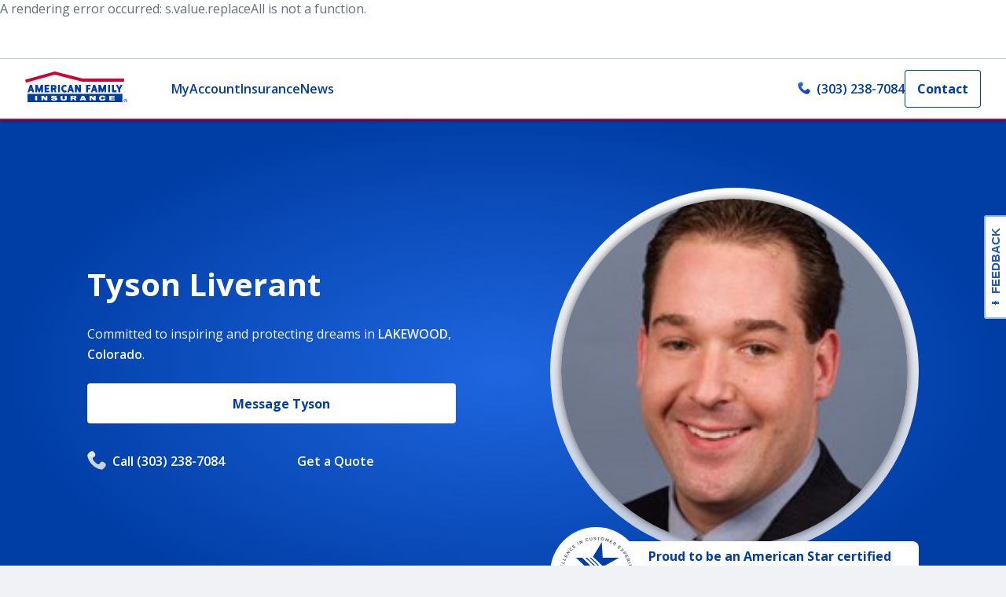

--- FILE ---
content_type: text/html; charset=utf-8
request_url: https://www.amfam.com/agents/colorado/lakewood/tyson-liverant
body_size: 31813
content:
<!DOCTYPE html><html lang="en"><head><meta charSet="utf-8"/><meta name="viewport" content="width=device-width,height=device-height,initial-scale=1.0,minimum-scale=1.0"/><meta http-equiv="language" content="en"/><link rel="canonical" href="https://www.amfam.com/agents/colorado/lakewood/tyson-liverant"/><meta name="robots" content="index, follow"/><link rel="shortcut icon" href="/favicon.ico"/><link rel="icon" type="image/x-icon" href="/favicon.ico"/><title>Tyson Liverant Insurance Agency in LAKEWOOD, Colorado</title><meta name="description" content="Tyson Liverant is the local American Family Insurance agent in LAKEWOOD. Reach out to Tyson Liverant to see how we can help you with life, home, car insurance and more today."/><meta name="keywords" content=""/><meta name="twitter:image"/><meta name="twitter:image:alt"/><meta name="twitter:card" content="summary_large_image"/><meta name="twitter:site" content=""/><meta name="twitter:title" content=""/><meta name="twitter:description" content=""/><meta property="og:title" content=""/><meta property="og:description" content=""/><meta property="og:image" content="https://edge.sitecorecloud.io/afmic-3e9239cf/media/project/amfam/public/heros/homepage-hero/campaigns/life-is-better-under-our-roof.png?h=799&amp;iar=0&amp;w=1280"/><meta property="og:type" content=""/><meta property="og:site_name" content=""/><meta property="og:admins" content=""/><meta property="og:appid" content=""/><meta property="og:url" content="https://www.amfam.com/agents/colorado/lakewood/tyson-liverant"/><script>
            window.digitalData = window.digitalData || {};
            window.digitalData.page = window.digitalData.page || {};

            window.digitalData.page.pageInfo = window.digitalData.page.pageInfo || {};
            window.digitalData.page.pageInfo.pageName = 'Agent Websites:Agent:{agentName}';

            window.digitalData.page.category = window.digitalData.page.category || {};
            window.digitalData.page.category.primaryCategory = 'Agent Websites';
            window.digitalData.page.category.subCategory1 = 'Agent';
            window.digitalData.page.category.subCategory2 = '{agentName}';</script><script async=""></script><meta name="next-head-count" content="26"/><link rel="preconnect" href="https://fonts.googleapis.com"/><link rel="preconnect" href="https://fonts.gstatic.com" crossorigin="anonymous"/><link rel="preconnect" href="https://fonts.gstatic.com" crossorigin /><link rel="preload" href="https://amfam-prod-l968fb1oq-american-family-insurance.vercel.app/_next/static/css/37ef73014fe2cd4e.css" as="style"/><link rel="stylesheet" href="https://amfam-prod-l968fb1oq-american-family-insurance.vercel.app/_next/static/css/37ef73014fe2cd4e.css" data-n-g=""/><link rel="preload" href="https://amfam-prod-l968fb1oq-american-family-insurance.vercel.app/_next/static/css/015a8c90eb2ad517.css" as="style"/><link rel="stylesheet" href="https://amfam-prod-l968fb1oq-american-family-insurance.vercel.app/_next/static/css/015a8c90eb2ad517.css" data-n-p=""/><link rel="preload" href="https://amfam-prod-l968fb1oq-american-family-insurance.vercel.app/_next/static/css/5e433f702aaf9f62.css" as="style"/><link rel="stylesheet" href="https://amfam-prod-l968fb1oq-american-family-insurance.vercel.app/_next/static/css/5e433f702aaf9f62.css" data-n-p=""/><noscript data-n-css=""></noscript><script defer="" nomodule="" src="https://amfam-prod-l968fb1oq-american-family-insurance.vercel.app/_next/static/chunks/polyfills-c67a75d1b6f99dc8.js"></script><script src="//cdn.evgnet.com/beacon/americanfamilymutualins/production/scripts/evergage.min.js" defer="" data-nscript="beforeInteractive"></script><script src="https://amfam-prod-l968fb1oq-american-family-insurance.vercel.app/_next/static/chunks/webpack-e6271ba3f2e0b394.js" defer=""></script><script src="https://amfam-prod-l968fb1oq-american-family-insurance.vercel.app/_next/static/chunks/framework-430363ab07c76237.js" defer=""></script><script src="https://amfam-prod-l968fb1oq-american-family-insurance.vercel.app/_next/static/chunks/main-37e10bfb5f6679be.js" defer=""></script><script src="https://amfam-prod-l968fb1oq-american-family-insurance.vercel.app/_next/static/chunks/pages/_app-bb84be3c911da302.js" defer=""></script><script src="https://amfam-prod-l968fb1oq-american-family-insurance.vercel.app/_next/static/chunks/97b45f64-de5fb573420cce89.js" defer=""></script><script src="https://amfam-prod-l968fb1oq-american-family-insurance.vercel.app/_next/static/chunks/7d0bf13e-34d785324aca1a2b.js" defer=""></script><script src="https://amfam-prod-l968fb1oq-american-family-insurance.vercel.app/_next/static/chunks/7645-6e675d38d13d690f.js" defer=""></script><script src="https://amfam-prod-l968fb1oq-american-family-insurance.vercel.app/_next/static/chunks/4618-f98ef420cdd2d956.js" defer=""></script><script src="https://amfam-prod-l968fb1oq-american-family-insurance.vercel.app/_next/static/chunks/6446-190666f8e21166b9.js" defer=""></script><script src="https://amfam-prod-l968fb1oq-american-family-insurance.vercel.app/_next/static/chunks/3061-532f886564076013.js" defer=""></script><script src="https://amfam-prod-l968fb1oq-american-family-insurance.vercel.app/_next/static/chunks/5259-d22e20cd95ce3ce5.js" defer=""></script><script src="https://amfam-prod-l968fb1oq-american-family-insurance.vercel.app/_next/static/chunks/243-306f4481e6b26c3a.js" defer=""></script><script src="https://amfam-prod-l968fb1oq-american-family-insurance.vercel.app/_next/static/chunks/4382-045cf9ea6a6dad13.js" defer=""></script><script src="https://amfam-prod-l968fb1oq-american-family-insurance.vercel.app/_next/static/chunks/5950-2117bb2e9c6573a1.js" defer=""></script><script src="https://amfam-prod-l968fb1oq-american-family-insurance.vercel.app/_next/static/chunks/8556-1eb11e8ad74619fc.js" defer=""></script><script src="https://amfam-prod-l968fb1oq-american-family-insurance.vercel.app/_next/static/chunks/4619-cd4446cc1a550dea.js" defer=""></script><script src="https://amfam-prod-l968fb1oq-american-family-insurance.vercel.app/_next/static/chunks/4527-7bbf40ba171dd6c2.js" defer=""></script><script src="https://amfam-prod-l968fb1oq-american-family-insurance.vercel.app/_next/static/chunks/7524-e5347cb5536b9bbd.js" defer=""></script><script src="https://amfam-prod-l968fb1oq-american-family-insurance.vercel.app/_next/static/chunks/3523-f5db66e81973373d.js" defer=""></script><script src="https://amfam-prod-l968fb1oq-american-family-insurance.vercel.app/_next/static/chunks/3358-e5fa860fbd50928b.js" defer=""></script><script src="https://amfam-prod-l968fb1oq-american-family-insurance.vercel.app/_next/static/chunks/pages/_sites/%5Bsite%5D/%5B%5B...path%5D%5D-4b4fa6f70a7c24ba.js" defer=""></script><script src="https://amfam-prod-l968fb1oq-american-family-insurance.vercel.app/_next/static/AR1ueU5cYoXmqKd52flf9/_buildManifest.js" defer=""></script><script src="https://amfam-prod-l968fb1oq-american-family-insurance.vercel.app/_next/static/AR1ueU5cYoXmqKd52flf9/_ssgManifest.js" defer=""></script><style data-href="https://fonts.googleapis.com/css2?family=Open+Sans:ital,wght@0,400;0,600;0,700;1,400&display=swap">@font-face{font-family:'Open Sans';font-style:italic;font-weight:400;font-stretch:normal;font-display:swap;src:url(https://fonts.gstatic.com/l/font?kit=memQYaGs126MiZpBA-UFUIcVXSCEkx2cmqvXlWq8tWZ0Pw86hd0Rk8ZkaVQ&skey=743457fe2cc29280&v=v44) format('woff')}@font-face{font-family:'Open Sans';font-style:normal;font-weight:400;font-stretch:normal;font-display:swap;src:url(https://fonts.gstatic.com/l/font?kit=memSYaGs126MiZpBA-UvWbX2vVnXBbObj2OVZyOOSr4dVJWUgsjZ0C4k&skey=62c1cbfccc78b4b2&v=v44) format('woff')}@font-face{font-family:'Open Sans';font-style:normal;font-weight:600;font-stretch:normal;font-display:swap;src:url(https://fonts.gstatic.com/l/font?kit=memSYaGs126MiZpBA-UvWbX2vVnXBbObj2OVZyOOSr4dVJWUgsgH1y4k&skey=62c1cbfccc78b4b2&v=v44) format('woff')}@font-face{font-family:'Open Sans';font-style:normal;font-weight:700;font-stretch:normal;font-display:swap;src:url(https://fonts.gstatic.com/l/font?kit=memSYaGs126MiZpBA-UvWbX2vVnXBbObj2OVZyOOSr4dVJWUgsg-1y4k&skey=62c1cbfccc78b4b2&v=v44) format('woff')}@font-face{font-family:'Open Sans';font-style:italic;font-weight:400;font-stretch:100%;font-display:swap;src:url(https://fonts.gstatic.com/l/font?kit=memQYaGs126MiZpBA-UFUIcVXSCEkx2cmqvXlWq8tWZ0Pw86hd0Rk8ZkWV0exoMUdjFXmSU_&skey=743457fe2cc29280&v=v44) format('woff');unicode-range:U+0460-052F,U+1C80-1C8A,U+20B4,U+2DE0-2DFF,U+A640-A69F,U+FE2E-FE2F}@font-face{font-family:'Open Sans';font-style:italic;font-weight:400;font-stretch:100%;font-display:swap;src:url(https://fonts.gstatic.com/l/font?kit=memQYaGs126MiZpBA-UFUIcVXSCEkx2cmqvXlWq8tWZ0Pw86hd0Rk8ZkWVQexoMUdjFXmSU_&skey=743457fe2cc29280&v=v44) format('woff');unicode-range:U+0301,U+0400-045F,U+0490-0491,U+04B0-04B1,U+2116}@font-face{font-family:'Open Sans';font-style:italic;font-weight:400;font-stretch:100%;font-display:swap;src:url(https://fonts.gstatic.com/l/font?kit=memQYaGs126MiZpBA-UFUIcVXSCEkx2cmqvXlWq8tWZ0Pw86hd0Rk8ZkWVwexoMUdjFXmSU_&skey=743457fe2cc29280&v=v44) format('woff');unicode-range:U+1F00-1FFF}@font-face{font-family:'Open Sans';font-style:italic;font-weight:400;font-stretch:100%;font-display:swap;src:url(https://fonts.gstatic.com/l/font?kit=memQYaGs126MiZpBA-UFUIcVXSCEkx2cmqvXlWq8tWZ0Pw86hd0Rk8ZkWVMexoMUdjFXmSU_&skey=743457fe2cc29280&v=v44) format('woff');unicode-range:U+0370-0377,U+037A-037F,U+0384-038A,U+038C,U+038E-03A1,U+03A3-03FF}@font-face{font-family:'Open Sans';font-style:italic;font-weight:400;font-stretch:100%;font-display:swap;src:url(https://fonts.gstatic.com/l/font?kit=memQYaGs126MiZpBA-UFUIcVXSCEkx2cmqvXlWq8tWZ0Pw86hd0Rk8ZkWVIexoMUdjFXmSU_&skey=743457fe2cc29280&v=v44) format('woff');unicode-range:U+0307-0308,U+0590-05FF,U+200C-2010,U+20AA,U+25CC,U+FB1D-FB4F}@font-face{font-family:'Open Sans';font-style:italic;font-weight:400;font-stretch:100%;font-display:swap;src:url(https://fonts.gstatic.com/l/font?kit=memQYaGs126MiZpBA-UFUIcVXSCEkx2cmqvXlWq8tWZ0Pw86hd0Rk8ZkWSwexoMUdjFXmSU_&skey=743457fe2cc29280&v=v44) format('woff');unicode-range:U+0302-0303,U+0305,U+0307-0308,U+0310,U+0312,U+0315,U+031A,U+0326-0327,U+032C,U+032F-0330,U+0332-0333,U+0338,U+033A,U+0346,U+034D,U+0391-03A1,U+03A3-03A9,U+03B1-03C9,U+03D1,U+03D5-03D6,U+03F0-03F1,U+03F4-03F5,U+2016-2017,U+2034-2038,U+203C,U+2040,U+2043,U+2047,U+2050,U+2057,U+205F,U+2070-2071,U+2074-208E,U+2090-209C,U+20D0-20DC,U+20E1,U+20E5-20EF,U+2100-2112,U+2114-2115,U+2117-2121,U+2123-214F,U+2190,U+2192,U+2194-21AE,U+21B0-21E5,U+21F1-21F2,U+21F4-2211,U+2213-2214,U+2216-22FF,U+2308-230B,U+2310,U+2319,U+231C-2321,U+2336-237A,U+237C,U+2395,U+239B-23B7,U+23D0,U+23DC-23E1,U+2474-2475,U+25AF,U+25B3,U+25B7,U+25BD,U+25C1,U+25CA,U+25CC,U+25FB,U+266D-266F,U+27C0-27FF,U+2900-2AFF,U+2B0E-2B11,U+2B30-2B4C,U+2BFE,U+3030,U+FF5B,U+FF5D,U+1D400-1D7FF,U+1EE00-1EEFF}@font-face{font-family:'Open Sans';font-style:italic;font-weight:400;font-stretch:100%;font-display:swap;src:url(https://fonts.gstatic.com/l/font?kit=memQYaGs126MiZpBA-UFUIcVXSCEkx2cmqvXlWq8tWZ0Pw86hd0Rk8ZkWT4exoMUdjFXmSU_&skey=743457fe2cc29280&v=v44) format('woff');unicode-range:U+0001-000C,U+000E-001F,U+007F-009F,U+20DD-20E0,U+20E2-20E4,U+2150-218F,U+2190,U+2192,U+2194-2199,U+21AF,U+21E6-21F0,U+21F3,U+2218-2219,U+2299,U+22C4-22C6,U+2300-243F,U+2440-244A,U+2460-24FF,U+25A0-27BF,U+2800-28FF,U+2921-2922,U+2981,U+29BF,U+29EB,U+2B00-2BFF,U+4DC0-4DFF,U+FFF9-FFFB,U+10140-1018E,U+10190-1019C,U+101A0,U+101D0-101FD,U+102E0-102FB,U+10E60-10E7E,U+1D2C0-1D2D3,U+1D2E0-1D37F,U+1F000-1F0FF,U+1F100-1F1AD,U+1F1E6-1F1FF,U+1F30D-1F30F,U+1F315,U+1F31C,U+1F31E,U+1F320-1F32C,U+1F336,U+1F378,U+1F37D,U+1F382,U+1F393-1F39F,U+1F3A7-1F3A8,U+1F3AC-1F3AF,U+1F3C2,U+1F3C4-1F3C6,U+1F3CA-1F3CE,U+1F3D4-1F3E0,U+1F3ED,U+1F3F1-1F3F3,U+1F3F5-1F3F7,U+1F408,U+1F415,U+1F41F,U+1F426,U+1F43F,U+1F441-1F442,U+1F444,U+1F446-1F449,U+1F44C-1F44E,U+1F453,U+1F46A,U+1F47D,U+1F4A3,U+1F4B0,U+1F4B3,U+1F4B9,U+1F4BB,U+1F4BF,U+1F4C8-1F4CB,U+1F4D6,U+1F4DA,U+1F4DF,U+1F4E3-1F4E6,U+1F4EA-1F4ED,U+1F4F7,U+1F4F9-1F4FB,U+1F4FD-1F4FE,U+1F503,U+1F507-1F50B,U+1F50D,U+1F512-1F513,U+1F53E-1F54A,U+1F54F-1F5FA,U+1F610,U+1F650-1F67F,U+1F687,U+1F68D,U+1F691,U+1F694,U+1F698,U+1F6AD,U+1F6B2,U+1F6B9-1F6BA,U+1F6BC,U+1F6C6-1F6CF,U+1F6D3-1F6D7,U+1F6E0-1F6EA,U+1F6F0-1F6F3,U+1F6F7-1F6FC,U+1F700-1F7FF,U+1F800-1F80B,U+1F810-1F847,U+1F850-1F859,U+1F860-1F887,U+1F890-1F8AD,U+1F8B0-1F8BB,U+1F8C0-1F8C1,U+1F900-1F90B,U+1F93B,U+1F946,U+1F984,U+1F996,U+1F9E9,U+1FA00-1FA6F,U+1FA70-1FA7C,U+1FA80-1FA89,U+1FA8F-1FAC6,U+1FACE-1FADC,U+1FADF-1FAE9,U+1FAF0-1FAF8,U+1FB00-1FBFF}@font-face{font-family:'Open Sans';font-style:italic;font-weight:400;font-stretch:100%;font-display:swap;src:url(https://fonts.gstatic.com/l/font?kit=memQYaGs126MiZpBA-UFUIcVXSCEkx2cmqvXlWq8tWZ0Pw86hd0Rk8ZkWV8exoMUdjFXmSU_&skey=743457fe2cc29280&v=v44) format('woff');unicode-range:U+0102-0103,U+0110-0111,U+0128-0129,U+0168-0169,U+01A0-01A1,U+01AF-01B0,U+0300-0301,U+0303-0304,U+0308-0309,U+0323,U+0329,U+1EA0-1EF9,U+20AB}@font-face{font-family:'Open Sans';font-style:italic;font-weight:400;font-stretch:100%;font-display:swap;src:url(https://fonts.gstatic.com/l/font?kit=memQYaGs126MiZpBA-UFUIcVXSCEkx2cmqvXlWq8tWZ0Pw86hd0Rk8ZkWV4exoMUdjFXmSU_&skey=743457fe2cc29280&v=v44) format('woff');unicode-range:U+0100-02BA,U+02BD-02C5,U+02C7-02CC,U+02CE-02D7,U+02DD-02FF,U+0304,U+0308,U+0329,U+1D00-1DBF,U+1E00-1E9F,U+1EF2-1EFF,U+2020,U+20A0-20AB,U+20AD-20C0,U+2113,U+2C60-2C7F,U+A720-A7FF}@font-face{font-family:'Open Sans';font-style:italic;font-weight:400;font-stretch:100%;font-display:swap;src:url(https://fonts.gstatic.com/l/font?kit=memQYaGs126MiZpBA-UFUIcVXSCEkx2cmqvXlWq8tWZ0Pw86hd0Rk8ZkWVAexoMUdjFXmQ&skey=743457fe2cc29280&v=v44) format('woff');unicode-range:U+0000-00FF,U+0131,U+0152-0153,U+02BB-02BC,U+02C6,U+02DA,U+02DC,U+0304,U+0308,U+0329,U+2000-206F,U+20AC,U+2122,U+2191,U+2193,U+2212,U+2215,U+FEFF,U+FFFD}@font-face{font-family:'Open Sans';font-style:normal;font-weight:400;font-stretch:100%;font-display:swap;src:url(https://fonts.gstatic.com/s/opensans/v44/memvYaGs126MiZpBA-UvWbX2vVnXBbObj2OVTSKmu0SC55K5gw.woff2) format('woff2');unicode-range:U+0460-052F,U+1C80-1C8A,U+20B4,U+2DE0-2DFF,U+A640-A69F,U+FE2E-FE2F}@font-face{font-family:'Open Sans';font-style:normal;font-weight:400;font-stretch:100%;font-display:swap;src:url(https://fonts.gstatic.com/s/opensans/v44/memvYaGs126MiZpBA-UvWbX2vVnXBbObj2OVTSumu0SC55K5gw.woff2) format('woff2');unicode-range:U+0301,U+0400-045F,U+0490-0491,U+04B0-04B1,U+2116}@font-face{font-family:'Open Sans';font-style:normal;font-weight:400;font-stretch:100%;font-display:swap;src:url(https://fonts.gstatic.com/s/opensans/v44/memvYaGs126MiZpBA-UvWbX2vVnXBbObj2OVTSOmu0SC55K5gw.woff2) format('woff2');unicode-range:U+1F00-1FFF}@font-face{font-family:'Open Sans';font-style:normal;font-weight:400;font-stretch:100%;font-display:swap;src:url(https://fonts.gstatic.com/s/opensans/v44/memvYaGs126MiZpBA-UvWbX2vVnXBbObj2OVTSymu0SC55K5gw.woff2) format('woff2');unicode-range:U+0370-0377,U+037A-037F,U+0384-038A,U+038C,U+038E-03A1,U+03A3-03FF}@font-face{font-family:'Open Sans';font-style:normal;font-weight:400;font-stretch:100%;font-display:swap;src:url(https://fonts.gstatic.com/s/opensans/v44/memvYaGs126MiZpBA-UvWbX2vVnXBbObj2OVTS2mu0SC55K5gw.woff2) format('woff2');unicode-range:U+0307-0308,U+0590-05FF,U+200C-2010,U+20AA,U+25CC,U+FB1D-FB4F}@font-face{font-family:'Open Sans';font-style:normal;font-weight:400;font-stretch:100%;font-display:swap;src:url(https://fonts.gstatic.com/s/opensans/v44/memvYaGs126MiZpBA-UvWbX2vVnXBbObj2OVTVOmu0SC55K5gw.woff2) format('woff2');unicode-range:U+0302-0303,U+0305,U+0307-0308,U+0310,U+0312,U+0315,U+031A,U+0326-0327,U+032C,U+032F-0330,U+0332-0333,U+0338,U+033A,U+0346,U+034D,U+0391-03A1,U+03A3-03A9,U+03B1-03C9,U+03D1,U+03D5-03D6,U+03F0-03F1,U+03F4-03F5,U+2016-2017,U+2034-2038,U+203C,U+2040,U+2043,U+2047,U+2050,U+2057,U+205F,U+2070-2071,U+2074-208E,U+2090-209C,U+20D0-20DC,U+20E1,U+20E5-20EF,U+2100-2112,U+2114-2115,U+2117-2121,U+2123-214F,U+2190,U+2192,U+2194-21AE,U+21B0-21E5,U+21F1-21F2,U+21F4-2211,U+2213-2214,U+2216-22FF,U+2308-230B,U+2310,U+2319,U+231C-2321,U+2336-237A,U+237C,U+2395,U+239B-23B7,U+23D0,U+23DC-23E1,U+2474-2475,U+25AF,U+25B3,U+25B7,U+25BD,U+25C1,U+25CA,U+25CC,U+25FB,U+266D-266F,U+27C0-27FF,U+2900-2AFF,U+2B0E-2B11,U+2B30-2B4C,U+2BFE,U+3030,U+FF5B,U+FF5D,U+1D400-1D7FF,U+1EE00-1EEFF}@font-face{font-family:'Open Sans';font-style:normal;font-weight:400;font-stretch:100%;font-display:swap;src:url(https://fonts.gstatic.com/s/opensans/v44/memvYaGs126MiZpBA-UvWbX2vVnXBbObj2OVTUGmu0SC55K5gw.woff2) format('woff2');unicode-range:U+0001-000C,U+000E-001F,U+007F-009F,U+20DD-20E0,U+20E2-20E4,U+2150-218F,U+2190,U+2192,U+2194-2199,U+21AF,U+21E6-21F0,U+21F3,U+2218-2219,U+2299,U+22C4-22C6,U+2300-243F,U+2440-244A,U+2460-24FF,U+25A0-27BF,U+2800-28FF,U+2921-2922,U+2981,U+29BF,U+29EB,U+2B00-2BFF,U+4DC0-4DFF,U+FFF9-FFFB,U+10140-1018E,U+10190-1019C,U+101A0,U+101D0-101FD,U+102E0-102FB,U+10E60-10E7E,U+1D2C0-1D2D3,U+1D2E0-1D37F,U+1F000-1F0FF,U+1F100-1F1AD,U+1F1E6-1F1FF,U+1F30D-1F30F,U+1F315,U+1F31C,U+1F31E,U+1F320-1F32C,U+1F336,U+1F378,U+1F37D,U+1F382,U+1F393-1F39F,U+1F3A7-1F3A8,U+1F3AC-1F3AF,U+1F3C2,U+1F3C4-1F3C6,U+1F3CA-1F3CE,U+1F3D4-1F3E0,U+1F3ED,U+1F3F1-1F3F3,U+1F3F5-1F3F7,U+1F408,U+1F415,U+1F41F,U+1F426,U+1F43F,U+1F441-1F442,U+1F444,U+1F446-1F449,U+1F44C-1F44E,U+1F453,U+1F46A,U+1F47D,U+1F4A3,U+1F4B0,U+1F4B3,U+1F4B9,U+1F4BB,U+1F4BF,U+1F4C8-1F4CB,U+1F4D6,U+1F4DA,U+1F4DF,U+1F4E3-1F4E6,U+1F4EA-1F4ED,U+1F4F7,U+1F4F9-1F4FB,U+1F4FD-1F4FE,U+1F503,U+1F507-1F50B,U+1F50D,U+1F512-1F513,U+1F53E-1F54A,U+1F54F-1F5FA,U+1F610,U+1F650-1F67F,U+1F687,U+1F68D,U+1F691,U+1F694,U+1F698,U+1F6AD,U+1F6B2,U+1F6B9-1F6BA,U+1F6BC,U+1F6C6-1F6CF,U+1F6D3-1F6D7,U+1F6E0-1F6EA,U+1F6F0-1F6F3,U+1F6F7-1F6FC,U+1F700-1F7FF,U+1F800-1F80B,U+1F810-1F847,U+1F850-1F859,U+1F860-1F887,U+1F890-1F8AD,U+1F8B0-1F8BB,U+1F8C0-1F8C1,U+1F900-1F90B,U+1F93B,U+1F946,U+1F984,U+1F996,U+1F9E9,U+1FA00-1FA6F,U+1FA70-1FA7C,U+1FA80-1FA89,U+1FA8F-1FAC6,U+1FACE-1FADC,U+1FADF-1FAE9,U+1FAF0-1FAF8,U+1FB00-1FBFF}@font-face{font-family:'Open Sans';font-style:normal;font-weight:400;font-stretch:100%;font-display:swap;src:url(https://fonts.gstatic.com/s/opensans/v44/memvYaGs126MiZpBA-UvWbX2vVnXBbObj2OVTSCmu0SC55K5gw.woff2) format('woff2');unicode-range:U+0102-0103,U+0110-0111,U+0128-0129,U+0168-0169,U+01A0-01A1,U+01AF-01B0,U+0300-0301,U+0303-0304,U+0308-0309,U+0323,U+0329,U+1EA0-1EF9,U+20AB}@font-face{font-family:'Open Sans';font-style:normal;font-weight:400;font-stretch:100%;font-display:swap;src:url(https://fonts.gstatic.com/s/opensans/v44/memvYaGs126MiZpBA-UvWbX2vVnXBbObj2OVTSGmu0SC55K5gw.woff2) format('woff2');unicode-range:U+0100-02BA,U+02BD-02C5,U+02C7-02CC,U+02CE-02D7,U+02DD-02FF,U+0304,U+0308,U+0329,U+1D00-1DBF,U+1E00-1E9F,U+1EF2-1EFF,U+2020,U+20A0-20AB,U+20AD-20C0,U+2113,U+2C60-2C7F,U+A720-A7FF}@font-face{font-family:'Open Sans';font-style:normal;font-weight:400;font-stretch:100%;font-display:swap;src:url(https://fonts.gstatic.com/s/opensans/v44/memvYaGs126MiZpBA-UvWbX2vVnXBbObj2OVTS-mu0SC55I.woff2) format('woff2');unicode-range:U+0000-00FF,U+0131,U+0152-0153,U+02BB-02BC,U+02C6,U+02DA,U+02DC,U+0304,U+0308,U+0329,U+2000-206F,U+20AC,U+2122,U+2191,U+2193,U+2212,U+2215,U+FEFF,U+FFFD}@font-face{font-family:'Open Sans';font-style:normal;font-weight:600;font-stretch:100%;font-display:swap;src:url(https://fonts.gstatic.com/s/opensans/v44/memvYaGs126MiZpBA-UvWbX2vVnXBbObj2OVTSKmu0SC55K5gw.woff2) format('woff2');unicode-range:U+0460-052F,U+1C80-1C8A,U+20B4,U+2DE0-2DFF,U+A640-A69F,U+FE2E-FE2F}@font-face{font-family:'Open Sans';font-style:normal;font-weight:600;font-stretch:100%;font-display:swap;src:url(https://fonts.gstatic.com/s/opensans/v44/memvYaGs126MiZpBA-UvWbX2vVnXBbObj2OVTSumu0SC55K5gw.woff2) format('woff2');unicode-range:U+0301,U+0400-045F,U+0490-0491,U+04B0-04B1,U+2116}@font-face{font-family:'Open Sans';font-style:normal;font-weight:600;font-stretch:100%;font-display:swap;src:url(https://fonts.gstatic.com/s/opensans/v44/memvYaGs126MiZpBA-UvWbX2vVnXBbObj2OVTSOmu0SC55K5gw.woff2) format('woff2');unicode-range:U+1F00-1FFF}@font-face{font-family:'Open Sans';font-style:normal;font-weight:600;font-stretch:100%;font-display:swap;src:url(https://fonts.gstatic.com/s/opensans/v44/memvYaGs126MiZpBA-UvWbX2vVnXBbObj2OVTSymu0SC55K5gw.woff2) format('woff2');unicode-range:U+0370-0377,U+037A-037F,U+0384-038A,U+038C,U+038E-03A1,U+03A3-03FF}@font-face{font-family:'Open Sans';font-style:normal;font-weight:600;font-stretch:100%;font-display:swap;src:url(https://fonts.gstatic.com/s/opensans/v44/memvYaGs126MiZpBA-UvWbX2vVnXBbObj2OVTS2mu0SC55K5gw.woff2) format('woff2');unicode-range:U+0307-0308,U+0590-05FF,U+200C-2010,U+20AA,U+25CC,U+FB1D-FB4F}@font-face{font-family:'Open Sans';font-style:normal;font-weight:600;font-stretch:100%;font-display:swap;src:url(https://fonts.gstatic.com/s/opensans/v44/memvYaGs126MiZpBA-UvWbX2vVnXBbObj2OVTVOmu0SC55K5gw.woff2) format('woff2');unicode-range:U+0302-0303,U+0305,U+0307-0308,U+0310,U+0312,U+0315,U+031A,U+0326-0327,U+032C,U+032F-0330,U+0332-0333,U+0338,U+033A,U+0346,U+034D,U+0391-03A1,U+03A3-03A9,U+03B1-03C9,U+03D1,U+03D5-03D6,U+03F0-03F1,U+03F4-03F5,U+2016-2017,U+2034-2038,U+203C,U+2040,U+2043,U+2047,U+2050,U+2057,U+205F,U+2070-2071,U+2074-208E,U+2090-209C,U+20D0-20DC,U+20E1,U+20E5-20EF,U+2100-2112,U+2114-2115,U+2117-2121,U+2123-214F,U+2190,U+2192,U+2194-21AE,U+21B0-21E5,U+21F1-21F2,U+21F4-2211,U+2213-2214,U+2216-22FF,U+2308-230B,U+2310,U+2319,U+231C-2321,U+2336-237A,U+237C,U+2395,U+239B-23B7,U+23D0,U+23DC-23E1,U+2474-2475,U+25AF,U+25B3,U+25B7,U+25BD,U+25C1,U+25CA,U+25CC,U+25FB,U+266D-266F,U+27C0-27FF,U+2900-2AFF,U+2B0E-2B11,U+2B30-2B4C,U+2BFE,U+3030,U+FF5B,U+FF5D,U+1D400-1D7FF,U+1EE00-1EEFF}@font-face{font-family:'Open Sans';font-style:normal;font-weight:600;font-stretch:100%;font-display:swap;src:url(https://fonts.gstatic.com/s/opensans/v44/memvYaGs126MiZpBA-UvWbX2vVnXBbObj2OVTUGmu0SC55K5gw.woff2) format('woff2');unicode-range:U+0001-000C,U+000E-001F,U+007F-009F,U+20DD-20E0,U+20E2-20E4,U+2150-218F,U+2190,U+2192,U+2194-2199,U+21AF,U+21E6-21F0,U+21F3,U+2218-2219,U+2299,U+22C4-22C6,U+2300-243F,U+2440-244A,U+2460-24FF,U+25A0-27BF,U+2800-28FF,U+2921-2922,U+2981,U+29BF,U+29EB,U+2B00-2BFF,U+4DC0-4DFF,U+FFF9-FFFB,U+10140-1018E,U+10190-1019C,U+101A0,U+101D0-101FD,U+102E0-102FB,U+10E60-10E7E,U+1D2C0-1D2D3,U+1D2E0-1D37F,U+1F000-1F0FF,U+1F100-1F1AD,U+1F1E6-1F1FF,U+1F30D-1F30F,U+1F315,U+1F31C,U+1F31E,U+1F320-1F32C,U+1F336,U+1F378,U+1F37D,U+1F382,U+1F393-1F39F,U+1F3A7-1F3A8,U+1F3AC-1F3AF,U+1F3C2,U+1F3C4-1F3C6,U+1F3CA-1F3CE,U+1F3D4-1F3E0,U+1F3ED,U+1F3F1-1F3F3,U+1F3F5-1F3F7,U+1F408,U+1F415,U+1F41F,U+1F426,U+1F43F,U+1F441-1F442,U+1F444,U+1F446-1F449,U+1F44C-1F44E,U+1F453,U+1F46A,U+1F47D,U+1F4A3,U+1F4B0,U+1F4B3,U+1F4B9,U+1F4BB,U+1F4BF,U+1F4C8-1F4CB,U+1F4D6,U+1F4DA,U+1F4DF,U+1F4E3-1F4E6,U+1F4EA-1F4ED,U+1F4F7,U+1F4F9-1F4FB,U+1F4FD-1F4FE,U+1F503,U+1F507-1F50B,U+1F50D,U+1F512-1F513,U+1F53E-1F54A,U+1F54F-1F5FA,U+1F610,U+1F650-1F67F,U+1F687,U+1F68D,U+1F691,U+1F694,U+1F698,U+1F6AD,U+1F6B2,U+1F6B9-1F6BA,U+1F6BC,U+1F6C6-1F6CF,U+1F6D3-1F6D7,U+1F6E0-1F6EA,U+1F6F0-1F6F3,U+1F6F7-1F6FC,U+1F700-1F7FF,U+1F800-1F80B,U+1F810-1F847,U+1F850-1F859,U+1F860-1F887,U+1F890-1F8AD,U+1F8B0-1F8BB,U+1F8C0-1F8C1,U+1F900-1F90B,U+1F93B,U+1F946,U+1F984,U+1F996,U+1F9E9,U+1FA00-1FA6F,U+1FA70-1FA7C,U+1FA80-1FA89,U+1FA8F-1FAC6,U+1FACE-1FADC,U+1FADF-1FAE9,U+1FAF0-1FAF8,U+1FB00-1FBFF}@font-face{font-family:'Open Sans';font-style:normal;font-weight:600;font-stretch:100%;font-display:swap;src:url(https://fonts.gstatic.com/s/opensans/v44/memvYaGs126MiZpBA-UvWbX2vVnXBbObj2OVTSCmu0SC55K5gw.woff2) format('woff2');unicode-range:U+0102-0103,U+0110-0111,U+0128-0129,U+0168-0169,U+01A0-01A1,U+01AF-01B0,U+0300-0301,U+0303-0304,U+0308-0309,U+0323,U+0329,U+1EA0-1EF9,U+20AB}@font-face{font-family:'Open Sans';font-style:normal;font-weight:600;font-stretch:100%;font-display:swap;src:url(https://fonts.gstatic.com/s/opensans/v44/memvYaGs126MiZpBA-UvWbX2vVnXBbObj2OVTSGmu0SC55K5gw.woff2) format('woff2');unicode-range:U+0100-02BA,U+02BD-02C5,U+02C7-02CC,U+02CE-02D7,U+02DD-02FF,U+0304,U+0308,U+0329,U+1D00-1DBF,U+1E00-1E9F,U+1EF2-1EFF,U+2020,U+20A0-20AB,U+20AD-20C0,U+2113,U+2C60-2C7F,U+A720-A7FF}@font-face{font-family:'Open Sans';font-style:normal;font-weight:600;font-stretch:100%;font-display:swap;src:url(https://fonts.gstatic.com/s/opensans/v44/memvYaGs126MiZpBA-UvWbX2vVnXBbObj2OVTS-mu0SC55I.woff2) format('woff2');unicode-range:U+0000-00FF,U+0131,U+0152-0153,U+02BB-02BC,U+02C6,U+02DA,U+02DC,U+0304,U+0308,U+0329,U+2000-206F,U+20AC,U+2122,U+2191,U+2193,U+2212,U+2215,U+FEFF,U+FFFD}@font-face{font-family:'Open Sans';font-style:normal;font-weight:700;font-stretch:100%;font-display:swap;src:url(https://fonts.gstatic.com/s/opensans/v44/memvYaGs126MiZpBA-UvWbX2vVnXBbObj2OVTSKmu0SC55K5gw.woff2) format('woff2');unicode-range:U+0460-052F,U+1C80-1C8A,U+20B4,U+2DE0-2DFF,U+A640-A69F,U+FE2E-FE2F}@font-face{font-family:'Open Sans';font-style:normal;font-weight:700;font-stretch:100%;font-display:swap;src:url(https://fonts.gstatic.com/s/opensans/v44/memvYaGs126MiZpBA-UvWbX2vVnXBbObj2OVTSumu0SC55K5gw.woff2) format('woff2');unicode-range:U+0301,U+0400-045F,U+0490-0491,U+04B0-04B1,U+2116}@font-face{font-family:'Open Sans';font-style:normal;font-weight:700;font-stretch:100%;font-display:swap;src:url(https://fonts.gstatic.com/s/opensans/v44/memvYaGs126MiZpBA-UvWbX2vVnXBbObj2OVTSOmu0SC55K5gw.woff2) format('woff2');unicode-range:U+1F00-1FFF}@font-face{font-family:'Open Sans';font-style:normal;font-weight:700;font-stretch:100%;font-display:swap;src:url(https://fonts.gstatic.com/s/opensans/v44/memvYaGs126MiZpBA-UvWbX2vVnXBbObj2OVTSymu0SC55K5gw.woff2) format('woff2');unicode-range:U+0370-0377,U+037A-037F,U+0384-038A,U+038C,U+038E-03A1,U+03A3-03FF}@font-face{font-family:'Open Sans';font-style:normal;font-weight:700;font-stretch:100%;font-display:swap;src:url(https://fonts.gstatic.com/s/opensans/v44/memvYaGs126MiZpBA-UvWbX2vVnXBbObj2OVTS2mu0SC55K5gw.woff2) format('woff2');unicode-range:U+0307-0308,U+0590-05FF,U+200C-2010,U+20AA,U+25CC,U+FB1D-FB4F}@font-face{font-family:'Open Sans';font-style:normal;font-weight:700;font-stretch:100%;font-display:swap;src:url(https://fonts.gstatic.com/s/opensans/v44/memvYaGs126MiZpBA-UvWbX2vVnXBbObj2OVTVOmu0SC55K5gw.woff2) format('woff2');unicode-range:U+0302-0303,U+0305,U+0307-0308,U+0310,U+0312,U+0315,U+031A,U+0326-0327,U+032C,U+032F-0330,U+0332-0333,U+0338,U+033A,U+0346,U+034D,U+0391-03A1,U+03A3-03A9,U+03B1-03C9,U+03D1,U+03D5-03D6,U+03F0-03F1,U+03F4-03F5,U+2016-2017,U+2034-2038,U+203C,U+2040,U+2043,U+2047,U+2050,U+2057,U+205F,U+2070-2071,U+2074-208E,U+2090-209C,U+20D0-20DC,U+20E1,U+20E5-20EF,U+2100-2112,U+2114-2115,U+2117-2121,U+2123-214F,U+2190,U+2192,U+2194-21AE,U+21B0-21E5,U+21F1-21F2,U+21F4-2211,U+2213-2214,U+2216-22FF,U+2308-230B,U+2310,U+2319,U+231C-2321,U+2336-237A,U+237C,U+2395,U+239B-23B7,U+23D0,U+23DC-23E1,U+2474-2475,U+25AF,U+25B3,U+25B7,U+25BD,U+25C1,U+25CA,U+25CC,U+25FB,U+266D-266F,U+27C0-27FF,U+2900-2AFF,U+2B0E-2B11,U+2B30-2B4C,U+2BFE,U+3030,U+FF5B,U+FF5D,U+1D400-1D7FF,U+1EE00-1EEFF}@font-face{font-family:'Open Sans';font-style:normal;font-weight:700;font-stretch:100%;font-display:swap;src:url(https://fonts.gstatic.com/s/opensans/v44/memvYaGs126MiZpBA-UvWbX2vVnXBbObj2OVTUGmu0SC55K5gw.woff2) format('woff2');unicode-range:U+0001-000C,U+000E-001F,U+007F-009F,U+20DD-20E0,U+20E2-20E4,U+2150-218F,U+2190,U+2192,U+2194-2199,U+21AF,U+21E6-21F0,U+21F3,U+2218-2219,U+2299,U+22C4-22C6,U+2300-243F,U+2440-244A,U+2460-24FF,U+25A0-27BF,U+2800-28FF,U+2921-2922,U+2981,U+29BF,U+29EB,U+2B00-2BFF,U+4DC0-4DFF,U+FFF9-FFFB,U+10140-1018E,U+10190-1019C,U+101A0,U+101D0-101FD,U+102E0-102FB,U+10E60-10E7E,U+1D2C0-1D2D3,U+1D2E0-1D37F,U+1F000-1F0FF,U+1F100-1F1AD,U+1F1E6-1F1FF,U+1F30D-1F30F,U+1F315,U+1F31C,U+1F31E,U+1F320-1F32C,U+1F336,U+1F378,U+1F37D,U+1F382,U+1F393-1F39F,U+1F3A7-1F3A8,U+1F3AC-1F3AF,U+1F3C2,U+1F3C4-1F3C6,U+1F3CA-1F3CE,U+1F3D4-1F3E0,U+1F3ED,U+1F3F1-1F3F3,U+1F3F5-1F3F7,U+1F408,U+1F415,U+1F41F,U+1F426,U+1F43F,U+1F441-1F442,U+1F444,U+1F446-1F449,U+1F44C-1F44E,U+1F453,U+1F46A,U+1F47D,U+1F4A3,U+1F4B0,U+1F4B3,U+1F4B9,U+1F4BB,U+1F4BF,U+1F4C8-1F4CB,U+1F4D6,U+1F4DA,U+1F4DF,U+1F4E3-1F4E6,U+1F4EA-1F4ED,U+1F4F7,U+1F4F9-1F4FB,U+1F4FD-1F4FE,U+1F503,U+1F507-1F50B,U+1F50D,U+1F512-1F513,U+1F53E-1F54A,U+1F54F-1F5FA,U+1F610,U+1F650-1F67F,U+1F687,U+1F68D,U+1F691,U+1F694,U+1F698,U+1F6AD,U+1F6B2,U+1F6B9-1F6BA,U+1F6BC,U+1F6C6-1F6CF,U+1F6D3-1F6D7,U+1F6E0-1F6EA,U+1F6F0-1F6F3,U+1F6F7-1F6FC,U+1F700-1F7FF,U+1F800-1F80B,U+1F810-1F847,U+1F850-1F859,U+1F860-1F887,U+1F890-1F8AD,U+1F8B0-1F8BB,U+1F8C0-1F8C1,U+1F900-1F90B,U+1F93B,U+1F946,U+1F984,U+1F996,U+1F9E9,U+1FA00-1FA6F,U+1FA70-1FA7C,U+1FA80-1FA89,U+1FA8F-1FAC6,U+1FACE-1FADC,U+1FADF-1FAE9,U+1FAF0-1FAF8,U+1FB00-1FBFF}@font-face{font-family:'Open Sans';font-style:normal;font-weight:700;font-stretch:100%;font-display:swap;src:url(https://fonts.gstatic.com/s/opensans/v44/memvYaGs126MiZpBA-UvWbX2vVnXBbObj2OVTSCmu0SC55K5gw.woff2) format('woff2');unicode-range:U+0102-0103,U+0110-0111,U+0128-0129,U+0168-0169,U+01A0-01A1,U+01AF-01B0,U+0300-0301,U+0303-0304,U+0308-0309,U+0323,U+0329,U+1EA0-1EF9,U+20AB}@font-face{font-family:'Open Sans';font-style:normal;font-weight:700;font-stretch:100%;font-display:swap;src:url(https://fonts.gstatic.com/s/opensans/v44/memvYaGs126MiZpBA-UvWbX2vVnXBbObj2OVTSGmu0SC55K5gw.woff2) format('woff2');unicode-range:U+0100-02BA,U+02BD-02C5,U+02C7-02CC,U+02CE-02D7,U+02DD-02FF,U+0304,U+0308,U+0329,U+1D00-1DBF,U+1E00-1E9F,U+1EF2-1EFF,U+2020,U+20A0-20AB,U+20AD-20C0,U+2113,U+2C60-2C7F,U+A720-A7FF}@font-face{font-family:'Open Sans';font-style:normal;font-weight:700;font-stretch:100%;font-display:swap;src:url(https://fonts.gstatic.com/s/opensans/v44/memvYaGs126MiZpBA-UvWbX2vVnXBbObj2OVTS-mu0SC55I.woff2) format('woff2');unicode-range:U+0000-00FF,U+0131,U+0152-0153,U+02BB-02BC,U+02C6,U+02DA,U+02DC,U+0304,U+0308,U+0329,U+2000-206F,U+20AC,U+2122,U+2191,U+2193,U+2212,U+2215,U+FEFF,U+FFFD}</style></head><body><div id="__next"><div class="_afi" id="body-wrapper"><header class="PageHeader_wrapper__7YNG_"><div class="PageHeader_background__r_deR"><div class="PageHeader_top-nav__uy5Gr"><div class="PageHeader_top-nav-items__XP4Ep"><div class="SkipToMainContent"><a class="SkipToMainContent_link" href="#" rel="nofollow">Skip to Main Content</a></div></div><div class="PageHeader_top-nav-Roofline__jEMUr Roofline_wrapper__bEybg"><div class="Roofline_outline__w8f7S Roofline__reverse__e_ZZl"><div class="Roofline_positioner__ypRoz Roofline__hidden__sYyHC" style="width:0"></div><div class="Roofline_cutout__eVRqV"></div><div class="Roofline_filler__txca7"></div></div></div></div><div class="PageHeader_main__YW30Q"><a class="PageHeader_logo__IF_Sm" href="/"><img alt="American Family Insurance Logo" class="PageHeader_logo-img__sa61S" src="https://edge.sitecorecloud.io/afmic-3e9239cf/media/project/amfam/public/navigations/main/american-family-logo.svg"/></a><nav class="PageHeader_primary-nav__WGwec"><div class="PageHeaderNavItem_container__XufHL" device="desktop"><a class="PageHeader_navigation-link__yDoCV a-standalone" href="https://myaccount.amfam.com/login">MyAccount</a></div><div class="PageHeaderNavItem_container__XufHL" device="desktop"><a class="PageHeader_navigation-link__yDoCV a-standalone" href="/insurance">Insurance</a></div><div class="PageHeaderNavItem_container__XufHL" device="desktop"><a class="PageHeader_navigation-link__yDoCV a-standalone" href="/resources/articles">News</a></div></nav><div class="PageHeader_right-nav__JqnOq"><div class="PageHeaderNavItem_container__XufHL" device="desktop"><div class="AgentWebsiteHeaderContact_wrapper__t0UFe"><a class="a-standalone" role="link" href="tel:+13032387084"><span class="icon-call _primary-gradient"></span>(303) 238-7084</a><button class="button-secondary" type="button">Contact</button></div></div></div><div class="PageHeader_mobile-nav__YnrkZ"><div class="PageHeaderNavItem_container__XufHL"><button class="PageHeader_submenu-toggle__Pk1IR a" type="button"><span class="icon-menu icon-inline icon-before"></span><span>Menu</span></button></div></div></div></div><div class="Roofline_wrapper__bEybg"><div class="Roofline_outline__w8f7S"><div class="Roofline_positioner__ypRoz Roofline__hidden__sYyHC" style="width:0"></div><div class="Roofline_cutout__eVRqV"></div><div class="Roofline_filler__txca7"></div></div></div></header><div class="AgentHero_wrapper__ZXen0 bg-primary-600_primary-800 content-bg"><div class="AgentHero_info__obdID"><div><h1>Tyson Liverant</h1></div><p class="AgentHero_subtext__s5bFR">Committed to inspiring and protecting dreams<!-- --> in <strong>LAKEWOOD</strong>, <strong>Colorado</strong>.</p><button class="AgentHero_contact-button__WWJ0P AgentHero_desktop-only__r4Odw button-primary" type="button"><span class="undefined AgentHero_sublink-icon__ru7XV icon-mail _primary-gradient"></span>Message <!-- -->Tyson</button><a class="AgentHero_contact-button__WWJ0P AgentHero_mobile-only__llmVe button-primary" href="tel:+13032387084"><span class="AgentHero_sublink-icon__ru7XV icon-call _primary-gradient"></span> Call <!-- -->(303) 238-7084</a><ul class="AgentHero_sublinks__SMeOG"><li class="AgentHero_desktop-only__r4Odw"><a class="a-standalone" href="tel:+13032387084"><span class="AgentHero_sublink-icon__ru7XV icon-call _neutral-gradient"></span> Call <!-- -->(303) 238-7084</a></li><li class="AgentHero_mobile-only__llmVe"><button class="AgentHero_contact-button__WWJ0P a-standalone" type="button"><span class="undefined AgentHero_sublink-icon__ru7XV icon-mail _neutral-gradient"></span>Message Agent</button></li><li><button aria-busy="false" aria-live="polite" class="LoadingButton_root__y_98i " type="submit"><span class="LoadingButton_content__8qt4D"><span class="a-standalone"><span class="AgentHero_sublink-icon__ru7XV icon-money _neutral-gradient"></span>Get a Quote</span></span></button></li></ul></div><div class="AgentHero_headshot__38ISR"><img alt="" width="200" height="200" extension="jpg" class="AgentHero_photo__v9Y_U" src="https://edge.sitecorecloud.io/afmic-3e9239cf/media/project/amfam/public/agent-websites/agent-photos/1c29215266f62fb547a3f60d8fdc3025/f0521b01dde0b03de1127499c71050bc/a70a7efe69cb42b38cae60cfa81b5c3d/5c457149b0f24b4bafe039345442f989-crop.jpg?h=200&amp;iar=0&amp;w=200"/><div class="AgentHero_amstar__yAcvu"><div class="AgentHero_amstar-logo__A7IA8"><svg class="AgentHero_AmStarLogo__tUFrW" fill="none" height="73" viewBox="0 0 79 73" width="79" xmlns="http://www.w3.org/2000/svg"><g clip-path="url(#amstar-logo-clip)"><path d="M6.39753 64.2014L6.10673 61.9775H4.45887L4.11961 64.2014H2.47176L4.36194 52.9371H6.30059L8.19078 64.2014H6.39753ZM5.33127 55.8861L4.65274 60.4788H5.86439L5.33127 55.8861Z" fill="#003da5"></path><path d="M14.5883 64.2014V55.8378L14.249 58.2066L13.1828 64.2014H11.8257L10.8079 58.2066L10.4687 55.8378V64.2014H8.86928V52.9371H11.2926L12.2619 58.6418L12.5527 60.8172L12.892 58.6418L13.8613 52.9371H16.2361V64.2014H14.5883Z" fill="#003da5"></path><path d="M17.5448 64.2014V52.9371H22.0521V54.5325H19.338V57.6265H21.2282V59.1252H19.338V62.5576H22.0521V64.2014H17.5448Z" fill="#003da5"></path><path d="M27.3834 64.2497C26.7049 64.2497 26.4141 63.5729 26.4141 62.7027V60.2855C26.4141 59.8504 26.1718 59.4636 25.6871 59.4636H24.8147V64.2014H23.0215V52.9371H25.9294C27.1896 52.9371 28.1589 53.6139 28.1589 55.161V57.1431C28.1589 57.9166 27.8196 58.4484 27.0926 58.7384C27.8196 58.9802 28.2073 59.6086 28.2073 60.2855V62.606C28.2073 63.0894 28.3043 63.4762 28.5466 63.7663V64.298H27.3834V64.2497ZM26.3656 55.2093C26.3656 54.7259 26.1718 54.4841 25.7356 54.4841H24.8147V58.0616H25.6871C26.1233 58.0616 26.3656 57.8199 26.3656 57.2881V55.2093Z" fill="#003da5"></path><path d="M29.3221 64.2014V52.9371H31.1153V64.2014H29.3221Z" fill="#003da5"></path><path d="M35.0411 64.3947C33.3932 64.3947 32.327 63.2345 32.327 61.6874V55.4027C32.327 53.8557 33.3932 52.6954 35.0411 52.6954C36.6889 52.6954 37.6098 53.759 37.6098 55.306V56.9497H36.0104V55.306C36.0104 54.7742 35.7196 54.3874 35.0895 54.3874C34.4595 54.3874 34.1687 54.7742 34.1687 55.306V61.8808C34.1687 62.4126 34.4595 62.7994 35.0895 62.7994C35.7196 62.7994 36.0104 62.4126 36.0104 61.8808V60.1888H37.6098V61.8325C37.5613 63.3312 36.6889 64.3947 35.0411 64.3947Z" fill="#003da5"></path><path d="M41.8748 64.2014L41.584 61.9775H39.9362L39.5969 64.2014H37.9491L39.8392 52.9371H41.8264L43.7165 64.2014H41.8748ZM40.857 55.8861L40.1785 60.4788H41.3902L40.857 55.8861Z" fill="#003da5"></path><path d="M48.5632 64.2013L46.673 59.0768L46.0429 57.3364V64.153H44.3951V52.8888H45.9945L47.7393 58.0616L48.3208 59.802V52.8888H49.9202V64.153H48.5632V64.2013Z" fill="#003da5"></path><path d="M55.7846 64.3947C54.1368 64.3947 53.119 63.3795 53.119 61.7841V60.7689H54.7668V61.7358C54.7668 62.461 55.1061 62.8477 55.7362 62.8477C56.3662 62.8477 56.7055 62.461 56.7055 61.8325C56.7055 60.8656 56.2208 60.1404 55.2515 59.1252C54.3306 58.2067 53.2159 56.853 53.2159 55.451C53.2159 53.904 54.0883 52.6954 55.8331 52.6954C57.3355 52.6954 58.3049 53.759 58.3049 55.306V56.3212H56.657V55.306C56.657 54.6775 56.3662 54.2424 55.7846 54.2424C55.2515 54.2424 54.9122 54.5808 54.9122 55.161C54.9122 56.2729 55.3969 56.8047 56.4632 57.9166C57.5779 59.0285 58.4018 60.1888 58.4018 61.5908C58.4503 63.4278 57.2871 64.3947 55.7846 64.3947Z" fill="#003da5"></path><path d="M62.4245 54.5808V64.2014H60.5828V54.5808H58.838V52.9371H64.0724V54.5808H62.4245Z" fill="#003da5"></path><path d="M67.8528 64.2014L67.562 61.9775H65.9141L65.5748 64.2014H63.927L65.8172 52.9371H67.8043L69.6945 64.2014H67.8528ZM66.7865 55.8861L66.108 60.4788H67.3196L66.7865 55.8861Z" fill="#003da5"></path><path d="M74.735 64.2497C74.0564 64.2497 73.7656 63.5729 73.7656 62.7027V60.2855C73.7656 59.8504 73.5233 59.4636 73.0386 59.4636H72.1662V64.2014H70.373V52.9371H73.281C74.5411 52.9371 75.5104 53.6139 75.5104 55.161V57.1431C75.5104 57.9166 75.1712 58.4484 74.4442 58.7384C75.1712 58.9802 75.5589 59.6086 75.5589 60.2855V62.606C75.5589 63.0894 75.6558 63.4762 75.8982 63.7663V64.298H74.735V64.2497ZM73.7172 55.2093C73.7172 54.7259 73.5233 54.4841 73.0871 54.4841H72.1662V58.0616H73.0386C73.4748 58.0616 73.7172 57.8199 73.7172 57.2881V55.2093Z" fill="#003da5"></path><path d="M22.1491 72.5649C21.4221 72.5649 20.9859 72.0814 20.9859 71.4046V68.6973C20.9859 68.0205 21.4705 67.5371 22.1491 67.5371C22.8761 67.5371 23.2638 68.0205 23.2638 68.649V69.3258H22.5853V68.649C22.5853 68.4073 22.4399 68.2622 22.1975 68.2622C21.9067 68.2622 21.8098 68.4073 21.8098 68.649V71.453C21.8098 71.6947 21.9552 71.8397 22.1975 71.8397C22.4883 71.8397 22.5853 71.6947 22.5853 71.453V70.7278H23.2638V71.453C23.2153 72.0814 22.8276 72.5649 22.1491 72.5649Z" fill="#636d7d"></path><path d="M23.7484 72.4682V67.6337H25.6871V68.3106H24.5239V69.6642H25.3478V70.2927H24.5239V71.743H25.6871V72.4682H23.7484Z" fill="#636d7d"></path><path d="M28.062 72.4682C27.7712 72.4682 27.6258 72.1781 27.6258 71.7914V70.7761C27.6258 70.5827 27.5288 70.4377 27.335 70.4377H26.9472V72.4682H26.1718V67.6337H27.3834C27.9166 67.6337 28.3527 67.9238 28.3527 68.6006V69.4708C28.3527 69.8092 28.2074 70.051 27.9166 70.1476C28.2074 70.2443 28.4012 70.5344 28.4012 70.8245V71.7914C28.4012 72.0331 28.4497 72.1781 28.5466 72.2748V72.4682H28.062ZM27.5773 68.6006C27.5773 68.4072 27.4804 68.3106 27.335 68.3106H26.9472V69.8576H27.335C27.5288 69.8576 27.6258 69.7609 27.6258 69.5192V68.6006H27.5773Z" fill="#636d7d"></path><path d="M30.2429 68.3589V72.4682H29.4675V68.3589H28.7405V67.6337H30.9699V68.3589H30.2429Z" fill="#636d7d"></path><path d="M31.4061 72.4682V67.6337H32.1816V72.4682H31.4061Z" fill="#636d7d"></path><path d="M33.5386 68.3106V69.7125H34.3626V70.3894H33.5386V72.5165H32.7632V67.6821H34.6534V68.3589H33.5386V68.3106Z" fill="#636d7d"></path><path d="M35.0896 72.4682V67.6337H35.865V72.4682H35.0896Z" fill="#636d7d"></path><path d="M36.4951 72.4682V67.6337H38.4337V68.3106H37.2705V69.6642H38.0945V70.2927H37.2705V71.743H38.4337V72.4682H36.4951Z" fill="#636d7d"></path><path d="M40.0816 72.4682H38.9184V67.6337H40.0816C40.7601 67.6337 41.1963 68.0688 41.1963 68.794V71.3563C41.1963 72.0814 40.7601 72.4682 40.0816 72.4682ZM40.4208 68.794C40.4208 68.5039 40.3239 68.3589 40.0331 68.3589H39.6939V71.8397H40.0331C40.3239 71.8397 40.4208 71.6947 40.4208 71.4046V68.794Z" fill="#636d7d"></path><path d="M44.2012 72.4682L44.0558 71.5496H43.3288L43.1834 72.4682H42.4565L43.2804 67.6337H44.1528L44.9767 72.4682H44.2012ZM43.765 68.8907L43.4742 70.8728H44.0074L43.765 68.8907Z" fill="#636d7d"></path><path d="M47.1577 72.4682L47.0607 72.1298C46.9153 72.4199 46.6245 72.5649 46.3337 72.5649C45.7037 72.5649 45.316 72.1298 45.316 71.453V68.649C45.316 68.0689 45.7522 67.5371 46.4791 67.5371C47.2061 67.5371 47.5939 68.0205 47.5939 68.649V69.2775H46.8669V68.6007C46.8669 68.4073 46.7215 68.2139 46.4791 68.2139C46.2368 68.2139 46.0914 68.4073 46.0914 68.6007V71.453C46.0914 71.6463 46.2368 71.8397 46.4791 71.8397C46.7215 71.8397 46.8669 71.6463 46.8669 71.453V70.5828H46.4791V70.0026H47.5939V72.4199H47.1577V72.4682Z" fill="#636d7d"></path><path d="M48.127 72.4682V67.6337H50.0656V68.3106H48.9024V69.6642H49.7264V70.2927H48.9024V71.743H50.0656V72.4682H48.127Z" fill="#636d7d"></path><path d="M52.3435 72.4682L51.5196 70.2927L51.2288 69.5675V72.5165H50.5503V67.6821H51.2288L52.0043 69.9059L52.2466 70.6311V67.6821H52.9251V72.5165H52.3435V72.4682Z" fill="#636d7d"></path><path d="M54.6699 72.5649C53.9429 72.5649 53.5067 72.0814 53.5067 71.4046V68.6973C53.5067 68.0205 53.9914 67.5371 54.6699 67.5371C55.3969 67.5371 55.7847 68.0205 55.7847 68.649V69.3258H55.1061V68.649C55.1061 68.4073 54.9607 68.2622 54.7184 68.2622C54.4761 68.2622 54.3307 68.4073 54.3307 68.649V71.453C54.3307 71.6947 54.4761 71.8397 54.7184 71.8397C54.9607 71.8397 55.1061 71.6947 55.1061 71.453V70.7278H55.7847V71.453C55.7362 72.0814 55.3485 72.5649 54.6699 72.5649Z" fill="#636d7d"></path><path d="M57.5779 70.5344V72.4682H56.8024V70.5344L55.93 67.6337H56.7055L57.2386 69.6642L57.7233 67.6337H58.4987L57.5779 70.5344Z" fill="#636d7d"></path><path d="M0.920837 45.7821L0.581573 43.2682L1.2601 43.1715L1.50243 44.9603L2.18096 44.8636L1.93863 43.2682L2.61716 43.1715L2.85949 44.7669L3.58648 44.6702L3.34415 42.8331L4.02268 42.7364L4.36194 45.2987L0.920837 45.7821Z" fill="#636d7d"></path><path d="M2.08403 40.5126L0.436177 41.6729V40.8027L1.50243 40.0775L0.387711 39.4007V38.5788L2.08403 39.6424L3.78035 38.4338V39.304L2.61716 40.0775L3.78035 40.8027V41.6245L2.08403 40.5126Z" fill="#636d7d"></path><path d="M2.08406 37.4185C1.11473 37.3218 0.38774 36.5483 0.484673 35.5331C0.533139 34.9046 0.77547 34.5179 1.11473 34.2278L1.5994 34.7596C1.35707 35.0013 1.1632 35.243 1.1632 35.5814C1.11473 36.1616 1.55093 36.5967 2.13253 36.645C2.71412 36.6934 3.24725 36.3549 3.29572 35.7748C3.34418 35.3881 3.19878 35.1463 2.95645 34.8563L3.48958 34.4212C3.82885 34.8079 4.02271 35.1947 3.97424 35.8715C3.87731 36.8384 3.05338 37.5152 2.08406 37.4185Z" fill="#636d7d"></path><path d="M0.920837 32.4874L1.4055 29.9735L2.03556 30.1185L1.6963 31.9073L2.37483 32.0523L2.71409 30.5053L3.34415 30.6503L3.00489 32.1974L3.68341 32.3424L4.07114 30.5536L4.70121 30.6987L4.16808 33.2126L0.920837 32.4874Z" fill="#636d7d"></path><path d="M1.89017 28.3298L2.1325 27.6046L4.70121 28.4265L5.23434 26.8311L5.8644 27.0245L5.13741 29.345L1.89017 28.3298Z" fill="#636d7d"></path><path d="M3.19875 24.5106L3.48954 23.8338L5.96132 24.8973L6.63985 23.3503L7.26991 23.6404L6.30059 25.8642L3.19875 24.5106Z" fill="#636d7d"></path><path d="M4.89508 20.8364L6.1552 18.6126L6.7368 18.951L5.81594 20.5464L6.39754 20.8848L7.173 19.4828L7.75459 19.8212L6.97913 21.2232L7.60919 21.5616L8.53005 19.9662L9.11165 20.3047L7.85152 22.5285L4.89508 20.8364Z" fill="#636d7d"></path><path d="M7.12453 17.1139L7.51226 16.5821L10.1294 16.5338L8.43312 15.2768L8.86931 14.6967L11.5834 16.7272L11.1957 17.2589L8.48158 17.3073L10.2264 18.5642L9.79017 19.1444L7.12453 17.1139Z" fill="#636d7d"></path><path d="M11.2441 14.5033C10.5171 13.8265 10.4687 12.7629 11.1957 11.9894C11.6319 11.506 12.0681 11.4093 12.5043 11.361L12.5527 12.0861C12.2135 12.1345 11.9227 12.2312 11.6803 12.4729C11.2926 12.908 11.3411 13.5365 11.7773 13.9232C12.2135 14.31 12.8435 14.3583 13.2313 13.9232C13.4736 13.6331 13.5705 13.3431 13.5705 13.0047H14.2491C14.2975 13.5365 14.2006 13.9716 13.7159 14.4067C13.0374 15.1802 11.9711 15.1802 11.2441 14.5033Z" fill="#636d7d"></path><path d="M13.4251 9.95896L15.3638 8.31525L15.8 8.79869L14.3945 9.95896L14.8307 10.4907L16.0423 9.47551L16.4785 9.95896L15.2669 10.9742L15.7031 11.506L17.1086 10.2974L17.5448 10.7808L15.5577 12.4245L13.4251 9.95896Z" fill="#636d7d"></path><path d="M18.7564 5.94637L19.3865 5.55962L21.1797 8.46028L20.5497 8.84703L18.7564 5.94637Z" fill="#636d7d"></path><path d="M20.9859 4.64107L21.6159 4.35101L23.9423 5.51127L23.0215 3.62584L23.7 3.28743L25.2024 6.33313L24.6208 6.62319L22.1975 5.41458L23.1669 7.34836L22.4883 7.68677L20.9859 4.64107Z" fill="#636d7d"></path><path d="M28.0135 3.43246C27.7712 2.51392 28.2558 1.54703 29.2251 1.25697C29.8552 1.06359 30.2429 1.20862 30.6307 1.402L30.3399 2.07882C30.0491 1.93379 29.7583 1.8371 29.419 1.93379C28.8859 2.07882 28.5951 2.65895 28.7405 3.19074C28.8859 3.77087 29.419 4.10928 29.9521 3.96425C30.3399 3.86756 30.5337 3.62584 30.7276 3.33577L31.3092 3.67418C31.0669 4.10928 30.7761 4.44769 30.146 4.64107C29.2251 4.93114 28.3043 4.39935 28.0135 3.43246Z" fill="#636d7d"></path><path d="M32.4724 2.56224L32.1816 0.628466L32.9086 0.531778L33.1994 2.41721C33.2963 2.949 33.5871 3.19072 34.0718 3.14237C34.508 3.09403 34.7503 2.75562 34.6534 2.22383L34.3626 0.290056L35.0896 0.193367L35.3804 2.0788C35.5258 3.09403 35.0411 3.67416 34.1202 3.8192C33.2478 3.96423 32.6178 3.52913 32.4724 2.56224Z" fill="#636d7d"></path><path d="M36.8343 2.94901L37.2705 2.41722C37.5613 2.65894 37.9006 2.80397 38.2883 2.80397C38.5791 2.80397 38.773 2.65894 38.773 2.46556C38.773 2.27218 38.6276 2.1755 38.0945 2.07881C37.4159 1.93377 36.9797 1.7404 36.9313 1.06358C36.9313 0.4351 37.3675 0.0483444 38.0945 0C38.5791 0 39.0153 0.0966884 39.3546 0.386755L38.9669 0.966887C38.6761 0.77351 38.3368 0.676821 38.0945 0.676821C37.8037 0.676821 37.6583 0.821854 37.6583 0.966887C37.6583 1.20861 37.8037 1.25695 38.3853 1.40199C39.0638 1.54702 39.5 1.78874 39.5 2.36887C39.5484 3.0457 39.0153 3.43245 38.2883 3.4808C37.7552 3.43245 37.2221 3.28742 36.8343 2.94901Z" fill="#636d7d"></path><path d="M41.7779 0.725166L40.7601 0.676821L40.8085 0L43.6196 0.193377L43.5711 0.870198L42.5533 0.821855L42.3595 3.52914L41.6325 3.4808L41.7779 0.725166Z" fill="#636d7d"></path><path d="M44.6374 1.93375C44.8313 0.966863 45.7037 0.338386 46.7215 0.531764C47.7392 0.725141 48.3693 1.64368 48.1754 2.56223C47.9816 3.52911 47.1092 4.15759 46.0914 3.96421C45.0251 3.81918 44.4435 2.90064 44.6374 1.93375ZM47.4 2.46554C47.4969 1.88541 47.1577 1.35362 46.5761 1.20858C45.9945 1.1119 45.5098 1.49865 45.3644 2.07878C45.2675 2.65892 45.6067 3.1907 46.1883 3.28739C46.8184 3.43243 47.3031 3.04567 47.4 2.46554Z" fill="#636d7d"></path><path d="M50.211 1.35365L50.9865 1.59537L51.3742 3.23908L52.6828 2.1755L53.4583 2.41722L52.392 5.65629L51.665 5.41457L52.3435 3.33577L50.9865 4.39934L50.5503 2.75563L49.8717 4.83444L49.1932 4.59272L50.211 1.35365Z" fill="#636d7d"></path><path d="M55.2031 3.14237L57.5294 4.20594L57.2387 4.78608L55.5908 4.01257L55.3 4.64104L56.754 5.31786L56.4632 5.898L55.0092 5.22118L54.7184 5.84965L56.3663 6.62316L56.0755 7.2033L53.7491 6.09137L55.2031 3.14237Z" fill="#636d7d"></path><path d="M59.0804 5.07619L60.389 5.89804C60.7767 6.13976 60.9705 6.38149 61.0675 6.7199C61.1159 6.96162 61.0675 7.25168 60.9221 7.54175C60.6313 8.02519 60.1951 8.12188 59.7589 8.07354L59.8073 9.52387L59.0804 9.08877L59.0319 7.78347L58.5472 7.49341L57.9656 8.41195L57.3356 8.02519L59.0804 5.07619ZM59.4681 7.25168C59.7589 7.44506 60.0497 7.39672 60.1951 7.15499C60.3405 6.86493 60.2435 6.62321 59.9527 6.42983L59.3227 6.04307L58.7896 6.86493L59.4681 7.25168Z" fill="#636d7d"></path><path d="M64.7994 9.04041L66.6895 10.7325L66.2533 11.2159L64.8963 10.0073L64.4601 10.5391L65.6718 11.6027L65.2356 12.0861L64.0239 11.0225L63.5392 11.5543L64.8963 12.7629L64.4601 13.2464L62.5214 11.5543L64.7994 9.04041Z" fill="#636d7d"></path><path d="M67.3196 13.7781L67.8043 11.8444L68.3859 12.4728L68.0466 13.7298L69.3552 13.5364L69.9368 14.1649L67.9497 14.4066L67.465 16.4371L66.8834 15.8086L67.2227 14.4549L65.8656 14.6483L65.284 14.0198L67.3196 13.7781Z" fill="#636d7d"></path><path d="M70.9546 15.5185L71.7785 16.6305C72.2632 17.3073 72.1178 17.9841 71.5846 18.3709C70.9546 18.806 70.2761 18.5642 69.8399 17.9358L69.5006 17.4523L68.6767 18.0324L68.2405 17.404L70.9546 15.5185ZM70.3245 17.549C70.5184 17.8391 70.8576 17.8874 71.1 17.7424C71.3908 17.549 71.3908 17.2589 71.1484 16.9689L70.8092 16.4854L69.9853 17.0656L70.3245 17.549Z" fill="#636d7d"></path><path d="M73.3294 19.0477L74.5896 21.2715L74.008 21.6099L73.1356 20.0146L72.554 20.353L73.3294 21.755L72.7479 22.0934L71.9724 20.6914L71.3423 21.0298L72.2147 22.6252L71.6331 22.9636L70.373 20.6914L73.3294 19.0477Z" fill="#636d7d"></path><path d="M75.365 22.8669L75.9466 24.3172C76.092 24.704 76.1405 25.0907 75.9951 25.3808C75.8981 25.6225 75.7043 25.8159 75.4135 25.9609C74.9288 26.1543 74.4926 26.0093 74.1534 25.6709L73.3294 26.8795L72.9902 26.0576L73.7172 24.994L73.4748 24.4623L72.4571 24.8974L72.2147 24.1722L75.365 22.8669ZM74.3957 24.8974C74.5411 25.2358 74.7834 25.3325 75.0742 25.2358C75.365 25.0907 75.4135 24.849 75.3166 24.5106L75.0258 23.8338L74.1049 24.2205L74.3957 24.8974Z" fill="#636d7d"></path><path d="M76.9644 27.1212L77.2067 27.8464L73.9595 28.8616L73.7172 28.1365L76.9644 27.1212Z" fill="#636d7d"></path><path d="M77.6914 29.5867L78.2245 32.1006L77.5945 32.2457L77.2067 30.4569L76.5282 30.602L76.8675 32.149L76.2374 32.294L75.8981 30.747L75.2196 30.892L75.6073 32.6808L74.9773 32.8258L74.4442 30.3119L77.6914 29.5867Z" fill="#636d7d"></path><path d="M78.5153 33.8411L78.5638 34.5179L76.6252 36.3066L78.7092 36.1132L78.7577 36.8384L75.365 37.1768L75.3166 36.5483L77.3037 34.7113L75.1712 34.9046L75.1227 34.1795L78.5153 33.8411Z" fill="#636d7d"></path><path d="M77.1583 38.5304C78.1276 38.5788 78.9031 39.304 78.8546 40.3192C78.8546 40.9477 78.6123 41.3344 78.273 41.6245L77.7399 41.141C77.9822 40.8993 78.1276 40.6093 78.1276 40.2708C78.1276 39.6907 77.6914 39.2556 77.1098 39.2556C76.5282 39.2556 76.0436 39.6424 75.9951 40.2225C75.9951 40.6092 76.1405 40.851 76.3828 41.141L75.8982 41.6245C75.5104 41.2861 75.3166 40.851 75.3166 40.2225C75.4135 39.2556 76.189 38.5304 77.1583 38.5304Z" fill="#636d7d"></path><path d="M78.6607 43.3649L78.3215 45.8788L77.6429 45.7821L77.8853 43.9933L77.2067 43.8967L76.9644 45.492L76.2859 45.3953L76.5282 43.8L75.8012 43.7033L75.5589 45.5404L74.8804 45.4437L75.2196 42.8814L78.6607 43.3649Z" fill="#636d7d"></path><path d="M29.6129 22.5768L47.4969 39.8358L47.6423 41.3828L28.0135 22.5768H29.6129Z" fill="#003da5"></path><path d="M32.6178 22.5768H34.1687L47.2061 35.1947L47.3515 36.7417L32.6178 22.5768Z" fill="#003da5"></path><path d="M36.1074 21.3682L45.6067 5.55962L46.5761 22.5768L64.4116 22.5285L47.0607 31.9556L36.1074 21.3682Z" fill="#003da5"></path><path d="M17.7871 22.5285L24.5239 22.5768L47.7877 44.9119L48.0785 51.4867L36.0104 39.8841L18.5141 50.5199L29.0797 33.2126L17.7871 22.5285Z" fill="#003da5"></path></g><defs><clipPath id="amstar-logo-clip"><rect fill="#fff" height="73" width="79"></rect></clipPath></defs></svg></div><div class="AgentHero_amstar-text__zyGFv bg-white"><span class="AgentHero_amstar-description__hYn7o">Proud to be <!-- -->an<!-- --> American Star certified agency</span><span class="p-smallest">Excellence in Customer Experience</span></div></div></div></div><div class="PageSection_wrapper__QcYak bg-primary-50"><div class="PageSection_heading__o1Moq"><div data-component="authorable/general/headingtextblock"><div><h2>Our Agency</h2><p></p></div></div></div><div class="PageSection_content__ym2AI"><div class="TabPanels_TabPanels__Ix69I"><div aria-label="Our agency" class="TabPanels_TabPanels__tabs__yC8Wy" role="tablist"><button aria-selected="false" class="TabPanels_TabPanels__tab__cOQox button-unstyled p-bold" role="tab" tabindex="-1" type="button"><span class="TabPanels_TabPanels__tab-text__F6Ava">The agent</span></button><button aria-selected="true" class="TabPanels_TabPanels__tab__cOQox button-unstyled p-bold" role="tab" tabindex="0" type="button"><span class="TabPanels_TabPanels__tab-text__F6Ava">Our team</span></button><button aria-selected="false" class="TabPanels_TabPanels__tab__cOQox button-unstyled p-bold" role="tab" tabindex="-1" type="button"><span class="TabPanels_TabPanels__tab-text__F6Ava">Our mission</span></button></div><div><div class="AgentWebsiteTeam_wrapper__n8_r_"><div class="AgentWebsiteTeam_card__w5OWc"><div class="AgentWebsiteTeam_headshot__yguHi"><img alt="American Family Insurance Logo" width="462" height="462" extension="png" class="AgentWebsiteTeam_photo__i1CvZ" src="https://edge.sitecorecloud.io/afmic-3e9239cf/media/project/amfam/public/agent-websites/american-family-logo.png?h=462&amp;iar=0&amp;w=462"/></div><div class="AgentWebsiteTeam_name__dE3EE">Jana<!-- --> <!-- -->Gravilla</div><div class="AgentWebsiteTeam_title__j6d2i">Customer Service Representative</div><p class="AgentWebsiteTeam_description__upnKw">Jana is our Commercial lines customer service manager.</p></div><div class="AgentWebsiteTeam_card__w5OWc"><div class="AgentWebsiteTeam_headshot__yguHi"><img alt="American Family Insurance Logo" width="462" height="462" extension="png" class="AgentWebsiteTeam_photo__i1CvZ" src="https://edge.sitecorecloud.io/afmic-3e9239cf/media/project/amfam/public/agent-websites/american-family-logo.png?h=462&amp;iar=0&amp;w=462"/></div><div class="AgentWebsiteTeam_name__dE3EE">Matthew<!-- --> <!-- -->Poff</div><div class="AgentWebsiteTeam_title__j6d2i">Sales Specialist - Personal Lines</div><p class="AgentWebsiteTeam_description__upnKw">Nancy is our  PERSONAL LINES &amp; property customer service specialist.</p></div><div class="AgentWebsiteTeam_card__w5OWc"><div class="AgentWebsiteTeam_headshot__yguHi"><img alt="American Family Insurance Logo" width="462" height="462" extension="png" class="AgentWebsiteTeam_photo__i1CvZ" src="https://edge.sitecorecloud.io/afmic-3e9239cf/media/project/amfam/public/agent-websites/american-family-logo.png?h=462&amp;iar=0&amp;w=462"/></div><div class="AgentWebsiteTeam_name__dE3EE">Nancy<!-- --> <!-- -->Hoover</div><div class="AgentWebsiteTeam_title__j6d2i">Customer Service Representative</div><p class="AgentWebsiteTeam_description__upnKw">Nancy is our  PERSONAL LINES customer service manager.</p></div><button class="AgentWebsiteTeam_show-all-button__az__q button-secondary" type="button">Show All Agent Staff</button></div></div></div></div></div><div class="PageSection_wrapper__QcYak "><div class="PageSection_heading__o1Moq"></div><div class="PageSection_content__ym2AI"><div data-component="authorable/general/imagebreakpoint"><div class="ImageBreakpoint"><div class="PageSection"><img alt="shield divider" width="547" height="88" extension="svg" class="Half" src="https://edge.sitecorecloud.io/afmic-3e9239cf/media/project/amfam/public/doodles/blue-gradient/shield.svg?h=88&amp;iar=0&amp;w=547"/></div></div></div></div></div><div data-component="authorable/general/oncolumnfullwidth"><div class="PageSection oneColumnFW bg-white_white"><div class="PageSection__heading content-bg"><div class="PageSection__heading-middle center"><div class="HeadingTextBlock"><h2 class="heading-lg HeadingTextBlock__heading mb-8">What do you want to protect?</h2><div class="HeadingTextBlock__text p"><style type="text/css">
@media (max-width: 991px) {
  div[class^="AgentHero_amstar__"] {
    left: -10vw;
    right: -10vw;
  }
}
</style></div></div></div></div></div></div><div class="PageSection_wrapper__QcYak "><div class="PageSection_heading__o1Moq"></div><div class="PageSection_content__ym2AI"><div data-component="authorable/general/featuredproducttiles"><div class="PageHeroBanner__placeholder"><div class="FeaturedProductTiles"><div class="FeaturedProductTiles__left-offset"></div><a class="FeaturedProductTile__tile" href="/insurance/bundle?tid=homepage:featuredproducts:bundle"><div class="FeaturedProductTile__info"><div class="FeaturedProductTile__icons"><span class="FeaturedProductTile__icon icon-auto"></span><span class="FeaturedProductTile__icon icon-home"></span></div><div class="FeaturedProductTile__cta"><span class="FeaturedProductTile__title">Bundles</span><span class="FeaturedProductTile__chevron icon-chevron-right-thick"></span></div></div><div class="FeaturedProductTile__flag _success-50"><span class="FeaturedProductTile__flag-title">SAVE!</span></div></a><a class="FeaturedProductTile__tile" href="/insurance/car/overview?tid=homepagefeaturedproducts:car"><div class="FeaturedProductTile__info"><div class="FeaturedProductTile__icons"><span class="FeaturedProductTile__icon icon-auto"></span></div><div class="FeaturedProductTile__cta"><span class="FeaturedProductTile__title">Car</span><span class="FeaturedProductTile__chevron icon-chevron-right-thick"></span></div></div></a><a class="FeaturedProductTile__tile" href="/insurance/home/homeowners-overview?tid=homepage:featuredproducts:home"><div class="FeaturedProductTile__info"><div class="FeaturedProductTile__icons"><span class="FeaturedProductTile__icon icon-home"></span></div><div class="FeaturedProductTile__cta"><span class="FeaturedProductTile__title">Home</span><span class="FeaturedProductTile__chevron icon-chevron-right-thick"></span></div></div></a><a class="FeaturedProductTile__tile" href="/insurance/life/coverages?tid=homepagefeaturedproducts:life"><div class="FeaturedProductTile__info"><div class="FeaturedProductTile__icons"><span class="FeaturedProductTile__icon icon-life"></span></div><div class="FeaturedProductTile__cta"><span class="FeaturedProductTile__title">Life</span><span class="FeaturedProductTile__chevron icon-chevron-right-thick"></span></div></div></a><a class="FeaturedProductTile__tile" href="/insurance/umbrella/overview?tid=homepagefeaturedproducts:umbrella"><div class="FeaturedProductTile__info"><div class="FeaturedProductTile__icons"><span class="FeaturedProductTile__icon icon-beliefs"></span></div><div class="FeaturedProductTile__cta"><span class="FeaturedProductTile__title">Umbrella</span><span class="FeaturedProductTile__chevron icon-chevron-right-thick"></span></div></div></a><a class="FeaturedProductTile__tile" href="/insurance/renters/renters-overview?tid=homepagefeaturedproducts:renters"><div class="FeaturedProductTile__info"><div class="FeaturedProductTile__icons"><span class="FeaturedProductTile__icon icon-renters"></span></div><div class="FeaturedProductTile__cta"><span class="FeaturedProductTile__title">Renters</span><span class="FeaturedProductTile__chevron icon-chevron-right-thick"></span></div></div></a><a class="FeaturedProductTile__tile" href="/insurance?tid=homepagefeaturedproducts:viewall"><div class="FeaturedProductTile__info"><div class="FeaturedProductTile__icons"><span class="FeaturedProductTile__icon icon-view-all"></span></div><div class="FeaturedProductTile__cta"><span class="FeaturedProductTile__title">View all</span><span class="FeaturedProductTile__chevron icon-chevron-right-thick"></span></div></div></a><div class="FeaturedProductTiles__right-offset"></div></div></div></div></div></div><div class="PageSection_wrapper__QcYak bg-primary-50"><div class="PageSection_heading__o1Moq"></div><div class="PageSection_content__ym2AI"></div></div><div class="PageSection_wrapper__QcYak "><div class="PageSection_heading__o1Moq"></div><div class="PageSection_content__ym2AI"><div data-component="authorable/general/imagebreakpoint"><div class="ImageBreakpoint"><span style="box-sizing:border-box;display:inline-block;overflow:hidden;width:initial;height:initial;background:none;opacity:1;border:0;margin:0;padding:0;position:relative;max-width:100%"><span style="box-sizing:border-box;display:block;width:initial;height:initial;background:none;opacity:1;border:0;margin:0;padding:0;max-width:100%"><img style="display:block;max-width:100%;width:initial;height:initial;background:none;opacity:1;border:0;margin:0;padding:0" alt="" aria-hidden="true" src="data:image/svg+xml,%3csvg%20xmlns=%27http://www.w3.org/2000/svg%27%20version=%271.1%27%20width=%271366%27%20height=%27226%27/%3e"/></span><img alt="people on ledge" src="[data-uri]" decoding="async" data-nimg="intrinsic" class="Full" style="position:absolute;top:0;left:0;bottom:0;right:0;box-sizing:border-box;padding:0;border:none;margin:auto;display:block;width:0;height:0;min-width:100%;max-width:100%;min-height:100%;max-height:100%"/><noscript><img alt="people on ledge" srcSet="/_next/image?url=https%3A%2F%2Fedge.sitecorecloud.io%2Fafmic-3e9239cf%2Fmedia%2Fproject%2Famfam%2Fpublic%2Fdoodles%2Fblue-gradient%2Fpeople-on-ledge.png%3Fh%3D226%26iar%3D0%26w%3D1366&amp;w=1366&amp;q=75 1x, /_next/image?url=https%3A%2F%2Fedge.sitecorecloud.io%2Fafmic-3e9239cf%2Fmedia%2Fproject%2Famfam%2Fpublic%2Fdoodles%2Fblue-gradient%2Fpeople-on-ledge.png%3Fh%3D226%26iar%3D0%26w%3D1366&amp;w=3840&amp;q=75 2x" src="/_next/image?url=https%3A%2F%2Fedge.sitecorecloud.io%2Fafmic-3e9239cf%2Fmedia%2Fproject%2Famfam%2Fpublic%2Fdoodles%2Fblue-gradient%2Fpeople-on-ledge.png%3Fh%3D226%26iar%3D0%26w%3D1366&amp;w=3840&amp;q=75" decoding="async" data-nimg="intrinsic" style="position:absolute;top:0;left:0;bottom:0;right:0;box-sizing:border-box;padding:0;border:none;margin:auto;display:block;width:0;height:0;min-width:100%;max-width:100%;min-height:100%;max-height:100%" class="Full" loading="lazy"/></noscript></span></div></div></div></div><div data-component="authorable/general/iconaccordion"><div class="PageSection"><div class="IconAccordion"><div class="PageSection__heading-middle"><div class="HeadingTextBlock"><h2> <!-- -->Ask me about<!-- --> </h2></div></div><div class="icon__accordion"><div class="Accordion"><button type="button" class="Accordion__toggle a" aria-haspopup="menu"><span class="undefined undefined AccordionIcon"></span><h3 class="heading-lg HeadingTextBlock__heading Accordion__toggle-text a-standalone">First time homebuyers insurance</h3><svg width="18" height="12" viewBox="0 0 18 12" fill="none" xmlns="http://www.w3.org/2000/svg"><path d="M0 2.29113L1.91613 0.375L9 7.45887L16.0258 0.375L18 2.29113L9 11.2911L0 2.29113Z" fill="url(#paint0_linear_410_41)" class="Accordion__toggle-path"></path><defs><linearGradient id="paint0_linear_410_41" x1="9" y1="0.375" x2="9" y2="11.2911" gradientUnits="userSpaceOnUse"><stop offset="0.223958" stop-color="#4F90FF"></stop><stop offset="1" stop-color="#003DA5"></stop></linearGradient></defs></svg></button></div><div class="Accordion"><button type="button" class="Accordion__toggle a" aria-haspopup="menu"><span class="undefined undefined AccordionIcon"></span><h3 class="heading-lg HeadingTextBlock__heading Accordion__toggle-text a-standalone">Small business coverage</h3><svg width="18" height="12" viewBox="0 0 18 12" fill="none" xmlns="http://www.w3.org/2000/svg"><path d="M0 2.29113L1.91613 0.375L9 7.45887L16.0258 0.375L18 2.29113L9 11.2911L0 2.29113Z" fill="url(#paint0_linear_410_41)" class="Accordion__toggle-path"></path><defs><linearGradient id="paint0_linear_410_41" x1="9" y1="0.375" x2="9" y2="11.2911" gradientUnits="userSpaceOnUse"><stop offset="0.223958" stop-color="#4F90FF"></stop><stop offset="1" stop-color="#003DA5"></stop></linearGradient></defs></svg></button></div><div class="Accordion"><button type="button" class="Accordion__toggle a" aria-haspopup="menu"><span class="undefined undefined AccordionIcon"></span><h3 class="heading-lg HeadingTextBlock__heading Accordion__toggle-text a-standalone">Life insurance benefits</h3><svg width="18" height="12" viewBox="0 0 18 12" fill="none" xmlns="http://www.w3.org/2000/svg"><path d="M0 2.29113L1.91613 0.375L9 7.45887L16.0258 0.375L18 2.29113L9 11.2911L0 2.29113Z" fill="url(#paint0_linear_410_41)" class="Accordion__toggle-path"></path><defs><linearGradient id="paint0_linear_410_41" x1="9" y1="0.375" x2="9" y2="11.2911" gradientUnits="userSpaceOnUse"><stop offset="0.223958" stop-color="#4F90FF"></stop><stop offset="1" stop-color="#003DA5"></stop></linearGradient></defs></svg></button></div><div class="Accordion"><button type="button" class="Accordion__toggle a" aria-haspopup="menu"><span class="undefined undefined AccordionIcon"></span><h3 class="heading-lg HeadingTextBlock__heading Accordion__toggle-text a-standalone">Umbrella insurance benefits</h3><svg width="18" height="12" viewBox="0 0 18 12" fill="none" xmlns="http://www.w3.org/2000/svg"><path d="M0 2.29113L1.91613 0.375L9 7.45887L16.0258 0.375L18 2.29113L9 11.2911L0 2.29113Z" fill="url(#paint0_linear_410_41)" class="Accordion__toggle-path"></path><defs><linearGradient id="paint0_linear_410_41" x1="9" y1="0.375" x2="9" y2="11.2911" gradientUnits="userSpaceOnUse"><stop offset="0.223958" stop-color="#4F90FF"></stop><stop offset="1" stop-color="#003DA5"></stop></linearGradient></defs></svg></button></div><div class="Accordion"><button type="button" class="Accordion__toggle a" aria-haspopup="menu"><span class="undefined undefined AccordionIcon"></span><h3 class="heading-lg HeadingTextBlock__heading Accordion__toggle-text a-standalone">Bundling and discounts</h3><svg width="18" height="12" viewBox="0 0 18 12" fill="none" xmlns="http://www.w3.org/2000/svg"><path d="M0 2.29113L1.91613 0.375L9 7.45887L16.0258 0.375L18 2.29113L9 11.2911L0 2.29113Z" fill="url(#paint0_linear_410_41)" class="Accordion__toggle-path"></path><defs><linearGradient id="paint0_linear_410_41" x1="9" y1="0.375" x2="9" y2="11.2911" gradientUnits="userSpaceOnUse"><stop offset="0.223958" stop-color="#4F90FF"></stop><stop offset="1" stop-color="#003DA5"></stop></linearGradient></defs></svg></button></div></div></div></div></div><div data-component="authorable/general/twocolumnquotecta"><div class="PageSection__placeholders PageSection OneColumn"><div class="PageSection__placeholder OneColumnPlaceholder"><div class="ShowcaseCard"><div class="ShowcaseCard__image"><span style="box-sizing:border-box;display:inline-block;overflow:hidden;width:initial;height:initial;background:none;opacity:1;border:0;margin:0;padding:0;position:relative;max-width:100%"><span style="box-sizing:border-box;display:block;width:initial;height:initial;background:none;opacity:1;border:0;margin:0;padding:0;max-width:100%"><img style="display:block;max-width:100%;width:initial;height:initial;background:none;opacity:1;border:0;margin:0;padding:0" alt="" aria-hidden="true" src="data:image/svg+xml,%3csvg%20xmlns=%27http://www.w3.org/2000/svg%27%20version=%271.1%27%20width=%27679%27%20height=%27462%27/%3e"/></span><img alt="A man in a driver&#x27;s seat with a woman in the passenger seat smiling at each other" src="[data-uri]" decoding="async" data-nimg="intrinsic" style="position:absolute;top:0;left:0;bottom:0;right:0;box-sizing:border-box;padding:0;border:none;margin:auto;display:block;width:0;height:0;min-width:100%;max-width:100%;min-height:100%;max-height:100%"/><noscript><img alt="A man in a driver&#x27;s seat with a woman in the passenger seat smiling at each other" srcSet="/_next/image?url=https%3A%2F%2Fedge.sitecorecloud.io%2Fafmic-3e9239cf%2Fmedia%2Fproject%2Famfam%2Fpublic%2F2-column-quote-cta%2Fcar-insurance%2Famaninadriversseat_1176757816.jpg&amp;w=768&amp;q=75 1x, /_next/image?url=https%3A%2F%2Fedge.sitecorecloud.io%2Fafmic-3e9239cf%2Fmedia%2Fproject%2Famfam%2Fpublic%2F2-column-quote-cta%2Fcar-insurance%2Famaninadriversseat_1176757816.jpg&amp;w=1366&amp;q=75 2x" src="/_next/image?url=https%3A%2F%2Fedge.sitecorecloud.io%2Fafmic-3e9239cf%2Fmedia%2Fproject%2Famfam%2Fpublic%2F2-column-quote-cta%2Fcar-insurance%2Famaninadriversseat_1176757816.jpg&amp;w=1366&amp;q=75" decoding="async" data-nimg="intrinsic" style="position:absolute;top:0;left:0;bottom:0;right:0;box-sizing:border-box;padding:0;border:none;margin:auto;display:block;width:0;height:0;min-width:100%;max-width:100%;min-height:100%;max-height:100%" loading="lazy"/></noscript></span></div><div class="ShowcaseCard__content"><h2 class="heading-lg HeadingTextBlock__heading mb-8">Contact my office</h2><div class="rich-text ShowcaseCard__text"><p>
  We're here to help answer your questions!
</p>

<p>
  Please take a moment to complete the contact form and my office will be in touch with you soon.
</p></div><div class="ShowcaseCard__button"><div class="Modal_wrapper__CCiYT" tabindex="-1"><button class="AgentWebsiteContactModal_Modal_button__vcdSF button-primary" type="button">Send Us a Message</button></div></div></div></div></div></div></div><footer class="AgentWebsiteFooter_wrapper__u_yti"><a href="/" class="AgentWebsiteFooter_logo__WOQYI"><img alt="American Family Insurance" width="300" height="89" extension="svg" src="https://edge.sitecorecloud.io/afmic-3e9239cf/media/project/amfam/public/navigations/footer/amfam-logo.svg?h=89&amp;iar=0&amp;w=300"/></a><div><ul class="AgentWebsiteFooter_nav__RzWgH"><li><a href="/companyid">Company Identification</a></li><li><a href="/privacy-security">Privacy &amp; Security</a></li><li><a href="/legal-notice">Legal Notice</a></li><li><a href="https://b2b.amfam.com/siteminderagent/forms/b2b-login.fcc?TYPE=33554433&amp;REALMOID=06-00062c92-9a02-1372-8c0f-110c0a5610d6&amp;GUID=1&amp;SMAUTHREASON=0&amp;METHOD=GET&amp;SMAGENTNAME=-SM-1pe%2fy47%2fi33Hws6U3da6ZEavOsB3Nv0MSR7Kg26QVqKvdPXsYKOCtHjJQOeFBGAw&amp;TARGET=-SM-https%3a%2f%2fb2b%2eamfam%2ecom%2flender">Lender Portal</a></li><li><a href="/">AmFam.com</a></li></ul><div class="AgentWebsiteFooter_copyright__ghF7i">©<!-- -->2026<!-- --> American Family Mutual Insurance. All rights reserved.</div></div></footer>
<noscript><iframe src="https://www.googletagmanager.com/ns.html?id=GTM-K52ZTSS" height="0" width="0" style="display:none;visibility:hidden"></iframe></noscript>
<!-- -->
<div id="consent-banner"></div></div></div><script id="__NEXT_DATA__" type="application/json">{"props":{"pageProps":{"locale":"en","layoutData":{"sitecore":{"context":{"pageEditing":false,"site":{"name":"AmfamPublic"},"pageState":"normal","language":"en","itemPath":"/agents/colorado/lakewood/tyson-liverant"},"route":{"name":"Tyson Liverant","displayName":"Tyson Liverant","fields":{"AgentLanguages":[{"id":"70e58260-01cd-4adb-b09b-54d59f3722b5","url":"http://localhost/sitecore/login/sitecore/system/settings/amfam/languages/english","name":"English","displayName":"English","fields":{"StringSetting":{"value":"English"}}}],"Facebookpixelid":{"value":""},"SendCorporateEmailsforRelateTextingProgram":{"value":true},"ShowFacebookpixelid":{"value":false},"VanityUrl":{"value":"tysonliverant.com"},"HomePageBannerImage":{"value":{"extension":null}},"ReferenceID":{"value":"0001025806"},"ReviewTrackerId":{"value":""},"InYourCommunityCommunityImage":{"value":{"extension":null}},"InYourCommunityCommunityTitle":{"value":""},"InYourCommunityCommunityDescription":{"value":""},"TeamPhoto":{"value":{"src":"https://edge.sitecorecloud.io/afmic-3e9239cf/media/project/amfam/public/agent-websites/agent-photos/1c29215266f62fb547a3f60d8fdc3025/51e1f71b71f24c8fb8ad60066dd37ee1/db5405af6fb34d6a8dc29c590a1f958b.jpg?h=694\u0026iar=0\u0026w=1318","alt":"","width":"1318","height":"694","extension":"jpg"}},"StaffIntroduction":{"value":"My team is here to serve. Our unique backgrounds, training and experience have prepared us well to help meet your insurance needs. Additionally, as residents of your community, we understand how important it is to be there for you - our trusted friends and neighbors. Together, we're building strong partnerships that help everyone succeed."},"ShowBooking":{"value":false},"UseAgencyEmailforNotifications":{"value":true},"ArethereVirtualOffices":{"value":false},"MicrosoftBookingsURL":{"value":""},"AgencyDescription":{"value":"Committed to inspiring and protecting dreams in {City}, {State}."},"Emails":{"value":"tlivera1@amfam.com"},"FirstName":{"value":"Tyson"},"SiteUpdateDate":{"value":"2022-02-18T20:43:37Z"},"AgencyEmails":{"value":"tysonliverantagency@amfam.com"},"DateCorpEmails":{"value":""},"LicenseInStates":{"value":"AZ,CO,FL,GA,ID,IN,IA,KS,MI,MN,MO,NE,NC,OH,OR,SC,SD,TX,WA"},"MainTitle":{"value":""},"Nickname":{"value":""},"Phones":{"value":"VOICE=3032387084\u0026FAX=8442895999"},"FullName":{"value":"Tyson Liverant"},"LastName":{"value":"Liverant"},"Photo":{"value":{"extension":null}},"HearsayAPIEndpoint":{"value":"https://api.hearsaysocial.com/v1/org/682/groups/111453/sites/885385/profile/"},"InsuranceProducts":[{"id":"c35f08b9-113c-4392-ab65-c8430795887a","url":"http://localhost/sitecore/login/sitecore/system/settings/amfam/products/life","name":"Life","displayName":"Life","fields":{"Description":{"value":""},"Icon":{"id":"b3fcaa2f-2ca7-4113-971e-ff3038483e47","url":"http://localhost/sitecore/login/sitecore/system/settings/amfam/icons/heart","name":"Heart","displayName":"Heart","fields":{"Type":[{"id":"ed72d7f0-31e2-455c-9bfa-1f2ee535849c","url":"http://localhost/sitecore/login/sitecore/system/settings/amfam/icon-types/product","name":"Product","displayName":"Product","fields":{"StringSetting":{"value":"product"}}}],"StringSetting":{"value":"icon-life"}}},"ResourceLinks":[],"ServiceLineCategory":{"id":"d590f62a-a308-46b4-af8f-08d3ee172c00","url":"http://localhost/sitecore/login/sitecore/system/settings/amfam/service-line-categories/life","name":"Life","displayName":"Life","fields":{"ServiceLine":{"id":"7c7acdcf-2364-426d-9496-eada3afc9a54","url":"http://localhost/sitecore/login/sitecore/system/settings/amfam/service-lines/life","name":"Life","displayName":"Life","fields":{"StringSetting":{"value":"Life"}}},"StringSetting":{"value":"Life"}}},"Title":{"value":"Life"},"AgentProductLink":{"value":{"href":"/insurance/life/coverages","text":"Life","anchor":"","linktype":"internal","class":"","title":"","querystring":"","id":"{EEDA97DE-B1BB-4ED6-B8EF-82E572C8C11E}"}},"PolicyType":null}},{"id":"d9307480-0109-4bcc-adf9-319c71c3082c","url":"http://localhost/sitecore/login/sitecore/system/settings/amfam/products/business","name":"Business","displayName":"Business","fields":{"Description":{"value":""},"Icon":{"id":"9adcfd15-4b71-4e66-a75d-f6ab615a0029","url":"http://localhost/sitecore/login/sitecore/system/settings/amfam/icons/business","name":"Business","displayName":"Business","fields":{"Type":[{"id":"ed72d7f0-31e2-455c-9bfa-1f2ee535849c","url":"http://localhost/sitecore/login/sitecore/system/settings/amfam/icon-types/product","name":"Product","displayName":"Product","fields":{"StringSetting":{"value":"product"}}}],"StringSetting":{"value":"icon-business"}}},"ResourceLinks":[],"ServiceLineCategory":{"id":"6140ac35-7137-40b3-b08b-cc7622056ecb","url":"http://localhost/sitecore/login/sitecore/system/settings/amfam/service-line-categories/business","name":"Business","displayName":"Business","fields":{"ServiceLine":{"id":"f770c812-d465-4b6e-a6be-c8968117f0e0","url":"http://localhost/sitecore/login/sitecore/system/settings/amfam/service-lines/business","name":"Business","displayName":"Business","fields":{"StringSetting":{"value":"Business"}}},"StringSetting":{"value":"Business"}}},"Title":{"value":"Business"},"AgentProductLink":{"value":{"href":"/insurance/business/coverages","text":"Business","anchor":"","linktype":"internal","class":"","title":"","querystring":"","id":"{F0D1FF3A-C5B1-486A-8F67-2657A339776D}"}},"PolicyType":null}},{"id":"a5359a5f-2e1e-4d99-b4c1-77f163cb5294","url":"http://localhost/sitecore/login/sitecore/system/settings/amfam/products/home","name":"Home","displayName":"Home","fields":{"Description":{"value":""},"Icon":{"id":"93f68d96-b445-499a-8c7b-943547c87b68","url":"http://localhost/sitecore/login/sitecore/system/settings/amfam/icons/home","name":"Home","displayName":"Home","fields":{"Type":[{"id":"ed72d7f0-31e2-455c-9bfa-1f2ee535849c","url":"http://localhost/sitecore/login/sitecore/system/settings/amfam/icon-types/product","name":"Product","displayName":"Product","fields":{"StringSetting":{"value":"product"}}}],"StringSetting":{"value":"icon-home"}}},"ResourceLinks":[],"ServiceLineCategory":{"id":"65330959-4da2-4958-a0c4-ae54a4d5c71b","url":"http://localhost/sitecore/login/sitecore/system/settings/amfam/service-line-categories/home","name":"Home","displayName":"Home","fields":{"ServiceLine":{"id":"4842c8f8-417e-4f81-889d-e92cc4e24bca","url":"http://localhost/sitecore/login/sitecore/system/settings/amfam/service-lines/property","name":"Property","displayName":"Property","fields":{"StringSetting":{"value":"Property"}}},"StringSetting":{"value":"Home"}}},"Title":{"value":"Home"},"AgentProductLink":{"value":{"href":"/insurance/home/coverages","text":"Home","anchor":"","linktype":"internal","class":"","title":"","querystring":"","id":"{59179006-286A-44C2-943A-83740D48C775}"}},"PolicyType":{"id":"03e2f3ab-6837-4fbc-b65e-3df5dabf01db","url":"http://localhost/sitecore/login/sitecore/system/settings/amfam/policytypes/home","name":"Home","displayName":"Home","fields":{"StringSetting":{"value":"HOMEOWNERS"}}}}},{"id":"3c5922b9-cae5-48f4-b5ce-d9688a090365","url":"http://localhost/sitecore/login/sitecore/system/settings/amfam/products/car","name":"Car","displayName":"Car","fields":{"Description":{"value":""},"Icon":{"id":"a750cd0d-5bb3-40b5-8583-82425ea9c483","url":"http://localhost/sitecore/login/sitecore/system/settings/amfam/icons/car","name":"Car","displayName":"Car","fields":{"Type":[{"id":"ed72d7f0-31e2-455c-9bfa-1f2ee535849c","url":"http://localhost/sitecore/login/sitecore/system/settings/amfam/icon-types/product","name":"Product","displayName":"Product","fields":{"StringSetting":{"value":"product"}}}],"StringSetting":{"value":"icon-auto"}}},"ResourceLinks":[],"ServiceLineCategory":{"id":"7310967d-0316-4244-9beb-6b28e5ef855f","url":"http://localhost/sitecore/login/sitecore/system/settings/amfam/service-line-categories/car","name":"Car","displayName":"Car","fields":{"ServiceLine":{"id":"4233fae2-4e6e-463c-b9b3-2a28a11166a5","url":"http://localhost/sitecore/login/sitecore/system/settings/amfam/service-lines/auto","name":"Auto","displayName":"Auto","fields":{"StringSetting":{"value":"Auto"}}},"StringSetting":{"value":"Car"}}},"Title":{"value":"Car"},"AgentProductLink":{"value":{"href":"/insurance/car/coverages","text":"Car","anchor":"","linktype":"internal","class":"","title":"","querystring":"","id":"{8AFD9A32-B011-4638-8250-A4122A41C5DE}"}},"PolicyType":{"id":"e78e4a56-909f-4ab1-b89c-3d3e75e0b955","url":"http://localhost/sitecore/login/sitecore/system/settings/amfam/policytypes/car","name":"Car","displayName":"Car","fields":{"StringSetting":{"value":"FAMILY_AUTO"}}}}},{"id":"9ac72e2b-c9da-4a1a-b566-8e1e8561bb08","url":"http://localhost/sitecore/login/sitecore/system/settings/amfam/products/umbrella","name":"Umbrella","displayName":"Umbrella","fields":{"Description":{"value":""},"Icon":{"id":"01868a97-820c-4849-9575-441a3a3ac2a5","url":"http://localhost/sitecore/login/sitecore/system/settings/amfam/icons/beliefs","name":"Beliefs","displayName":"Beliefs","fields":{"Type":[],"StringSetting":{"value":"icon-beliefs"}}},"ResourceLinks":[],"ServiceLineCategory":{"id":"11fa9bbd-b959-4c42-bc51-f7fc1fc3e1c8","url":"http://localhost/sitecore/login/sitecore/system/settings/amfam/service-line-categories/umbrella","name":"Umbrella","displayName":"Umbrella","fields":{"ServiceLine":{"id":"9f1f5daf-ac3a-43db-874e-5dce757b2265","url":"http://localhost/sitecore/login/sitecore/system/settings/amfam/service-lines/umbrella","name":"Umbrella","displayName":"Umbrella","fields":{"StringSetting":{"value":"Umbrella"}}},"StringSetting":{"value":"Umbrella"}}},"Title":{"value":"Umbrella"},"AgentProductLink":{"value":{"href":"/insurance/umbrella/coverages","text":"Umbrella","anchor":"","linktype":"internal","class":"","title":"","querystring":"","id":"{F44D3A29-5344-49F6-836F-04835BE4A138}"}},"PolicyType":null}},{"id":"965f337e-a097-425f-9b85-b7bb7b927ad9","url":"http://localhost/sitecore/login/sitecore/system/settings/amfam/products/motorcycle","name":"Motorcycle","displayName":"Motorcycle","fields":{"Description":{"value":""},"Icon":{"id":"3b9bfe95-a0cf-46f8-83b0-2c89a8b3150d","url":"http://localhost/sitecore/login/sitecore/system/settings/amfam/icons/motorcycle","name":"Motorcycle","displayName":"Motorcycle","fields":{"Type":[{"id":"ed72d7f0-31e2-455c-9bfa-1f2ee535849c","url":"http://localhost/sitecore/login/sitecore/system/settings/amfam/icon-types/product","name":"Product","displayName":"Product","fields":{"StringSetting":{"value":"product"}}}],"StringSetting":{"value":"icon-motorcycle"}}},"ResourceLinks":[],"ServiceLineCategory":{"id":"a8349b81-68e1-490d-89d5-542fac4c738f","url":"http://localhost/sitecore/login/sitecore/system/settings/amfam/service-line-categories/motorcycle","name":"Motorcycle","displayName":"Motorcycle","fields":{"ServiceLine":{"id":"4233fae2-4e6e-463c-b9b3-2a28a11166a5","url":"http://localhost/sitecore/login/sitecore/system/settings/amfam/service-lines/auto","name":"Auto","displayName":"Auto","fields":{"StringSetting":{"value":"Auto"}}},"StringSetting":{"value":"Cycle"}}},"Title":{"value":"Motorcycle"},"AgentProductLink":{"value":{"href":"/insurance/motorcycle/coverages","text":"Motorcycle","anchor":"","linktype":"internal","class":"","title":"","querystring":"","id":"{2653A1CC-E98B-4C4A-A798-6A501D888B2E}"}},"PolicyType":null}}],"HomePageHeroDesktop":{"value":{"src":"https://edge.sitecorecloud.io/afmic-3e9239cf/media/project/amfam/public/agent-websites/banners/hearsay-site-theme-banners/fall_family_walking_in_woods.jpg?h=1037\u0026iar=0\u0026w=3049","alt":"Family walking in the woods during fall","width":"3049","height":"1037","extension":"jpg"}},"HomePageHeroMobile":{"value":{"src":"https://edge.sitecorecloud.io/afmic-3e9239cf/media/project/amfam/public/agent-websites/banners/hearsay-site-theme-banners/home_residential_street_blue_house.jpg?h=1045\u0026iar=0\u0026w=3072","alt":"a blue residential house","width":"3072","height":"1045","extension":"jpg"}},"PageTitle":{"value":""},"PageContent":{"value":""},"LastUpdated":{"value":"2025-08-14T19:30:23Z"},"MetaTitlePlaceholder":{"value":"{AGENTNAME} American Family Insurance Agent in {CITY}, {STATE}"},"PageDescriptionPlaceholder":{"value":"{AGENTNAME} is the local American Family Insurance agent in {CITY}. Reach out to {AGENTNAME} to see how we can help you with life, home, car insurance and more today."},"PageTitlePlaceholder":{"value":"{AGENTNAME} Insurance Agency in {CITY}, {STATE}"},"PhoneNumber":{"value":"(303) 238-7084"},"DisplayReviews":{"value":false},"NumberOfReviews":{"value":""},"StarRating":{"value":null},"City":{"value":"LAKEWOOD"},"Page Design":null,"NavigationFilter":[],"NavigationClass":null,"NavigationTitle":{"value":"$name"},"ChangeFrequency":{"id":"d23b4654-53a5-4589-8b1b-5665a763d144","url":"http://localhost/sitecore/login/sitecore/system/settings/feature/experience-accelerator/sitemetadata/enums/sitemapchangefrequency/daily","name":"daily","displayName":"daily","fields":{"Value":{"value":"Daily"}}},"Priority":{"id":"19f3e919-4991-495f-9207-e1dadfd06f54","url":"http://localhost/sitecore/login/sitecore/system/settings/feature/experience-accelerator/sitemetadata/enums/sitemappriority/05","name":"05","displayName":"0.5","fields":{"Value":{"value":"0.5"}}},"CanonicalUrl":{"value":""},"MetaKeywords":{"value":""},"MetaDescription":{"value":""},"AdobeAnalyticsPageName":{"value":"Agent Websites:Agent:{agentName}"},"AdobeAnalyticsPrimaryCategory":{"value":"Agent Websites"},"AdobeAnalyticsSubCategory1":{"value":"Agent"},"AdobeAnalyticsSubCategory2":{"value":"{agentName}"},"OpenGraphDescription":{"value":""},"OpenGraphSiteName":{"value":""},"OpenGraphTitle":{"value":""},"OpenGraphAdmins":{"value":""},"OpenGraphType":{"value":""},"OpenGraphImageUrl":{"value":{"src":"https://edge.sitecorecloud.io/afmic-3e9239cf/media/project/amfam/public/heros/homepage-hero/campaigns/life-is-better-under-our-roof.png?h=799\u0026iar=0\u0026w=1280","alt":"life is better under our roof","width":"1280","height":"799","extension":"png"}},"OpenGraphAppId":{"value":""},"TwitterDescription":{"value":""},"TwitterCardType":{"id":"32f6a4e4-93dd-4a9c-aa60-cdedb0bedabb","url":"http://localhost/sitecore/login/sitecore/system/settings/feature/experience-accelerator/sitemetadata/enums/twitter-card-types/summary-card-with-large-image","name":"Summary Card with Large Image","displayName":"Summary Card with Large Image","fields":{"Value":{"value":"summary_large_image"}}},"TwitterImage":{"value":{"extension":null}},"TwitterSite":{"value":""},"TwitterTitle":{"value":""},"Robots":{"id":"e4c4ae95-1e28-4d6b-a26c-a064a7756e26","url":"http://localhost/sitecore/login/sitecore/system/settings/amfam/robots/indexfollow","name":"INDEXFOLLOW","displayName":"index, follow - Allows the robot to index the page. Allows the robot to follow the links on the page.","fields":{"StringSetting":{"value":"index, follow"}}},"RobotsOptional":[],"DashboardUpdatedby":{"value":"extranet\\22841"}},"databaseName":"master","deviceId":"fe5d7fdf-89c0-4d99-9aa3-b5fbd009c9f3","itemId":"1c292152-66f6-2fb5-47a3-f60d8fdc3025","itemLanguage":"en","itemVersion":3,"layoutId":"474d7778-8bf4-4fea-8f86-9c8ddabcb451","templateId":"41f12276-658b-475c-9b46-7166a8a7fac6","templateName":"Agent Website","placeholders":{"jss-head":[{"uid":"9bd6af3f-8686-4094-a387-097fc412b17a","componentName":"SEO","dataSource":null,"fields":{"fields":{"AgentLanguages":[{"id":"70e58260-01cd-4adb-b09b-54d59f3722b5","url":"http://localhost/sitecore/login/sitecore/system/settings/amfam/languages/english","name":"English","displayName":"English","fields":{"StringSetting":{"value":"English"}}}],"Facebookpixelid":{"value":""},"SendCorporateEmailsforRelateTextingProgram":{"value":true},"ShowFacebookpixelid":{"value":false},"VanityUrl":{"value":"tysonliverant.com"},"HomePageBannerImage":{"value":{"extension":null}},"ReferenceID":{"value":"0001025806"},"ReviewTrackerId":{"value":""},"InYourCommunityCommunityImage":{"value":{"extension":null}},"InYourCommunityCommunityTitle":{"value":""},"InYourCommunityCommunityDescription":{"value":""},"TeamPhoto":{"value":{"src":"https://edge.sitecorecloud.io/afmic-3e9239cf/media/project/amfam/public/agent-websites/agent-photos/1c29215266f62fb547a3f60d8fdc3025/51e1f71b71f24c8fb8ad60066dd37ee1/db5405af6fb34d6a8dc29c590a1f958b.jpg?h=694\u0026iar=0\u0026w=1318","alt":"","width":"1318","height":"694","extension":"jpg"}},"StaffIntroduction":{"value":"My team is here to serve. Our unique backgrounds, training and experience have prepared us well to help meet your insurance needs. Additionally, as residents of your community, we understand how important it is to be there for you - our trusted friends and neighbors. Together, we're building strong partnerships that help everyone succeed."},"ShowBooking":{"value":false},"UseAgencyEmailforNotifications":{"value":true},"ArethereVirtualOffices":{"value":false},"MicrosoftBookingsURL":{"value":""},"AgencyDescription":{"value":"Committed to inspiring and protecting dreams in {City}, {State}."},"Emails":{"value":"tlivera1@amfam.com"},"FirstName":{"value":"Tyson"},"SiteUpdateDate":{"value":"2022-02-18T20:43:37Z"},"AgencyEmails":{"value":"tysonliverantagency@amfam.com"},"DateCorpEmails":{"value":""},"LicenseInStates":{"value":"AZ,CO,FL,GA,ID,IN,IA,KS,MI,MN,MO,NE,NC,OH,OR,SC,SD,TX,WA"},"MainTitle":{"value":""},"Nickname":{"value":""},"Phones":{"value":"VOICE=3032387084\u0026FAX=8442895999"},"FullName":{"value":"Tyson Liverant"},"LastName":{"value":"Liverant"},"Photo":{"value":{"extension":null}},"HearsayAPIEndpoint":{"value":"https://api.hearsaysocial.com/v1/org/682/groups/111453/sites/885385/profile/"},"InsuranceProducts":[{"id":"c35f08b9-113c-4392-ab65-c8430795887a","url":"http://localhost/sitecore/login/sitecore/system/settings/amfam/products/life","name":"Life","displayName":"Life","fields":{"Description":{"value":""},"Icon":{"id":"b3fcaa2f-2ca7-4113-971e-ff3038483e47","url":"http://localhost/sitecore/login/sitecore/system/settings/amfam/icons/heart","name":"Heart","displayName":"Heart","fields":{"Type":[{"id":"ed72d7f0-31e2-455c-9bfa-1f2ee535849c","url":"http://localhost/sitecore/login/sitecore/system/settings/amfam/icon-types/product","name":"Product","displayName":"Product","fields":{"StringSetting":{"value":"product"}}}],"StringSetting":{"value":"icon-life"}}},"ResourceLinks":[],"ServiceLineCategory":{"id":"d590f62a-a308-46b4-af8f-08d3ee172c00","url":"http://localhost/sitecore/login/sitecore/system/settings/amfam/service-line-categories/life","name":"Life","displayName":"Life","fields":{"ServiceLine":{"id":"7c7acdcf-2364-426d-9496-eada3afc9a54","url":"http://localhost/sitecore/login/sitecore/system/settings/amfam/service-lines/life","name":"Life","displayName":"Life","fields":{"StringSetting":{"value":"Life"}}},"StringSetting":{"value":"Life"}}},"Title":{"value":"Life"},"AgentProductLink":{"value":{"href":"/insurance/life/coverages","text":"Life","anchor":"","linktype":"internal","class":"","title":"","querystring":"","id":"{EEDA97DE-B1BB-4ED6-B8EF-82E572C8C11E}"}},"PolicyType":null}},{"id":"d9307480-0109-4bcc-adf9-319c71c3082c","url":"http://localhost/sitecore/login/sitecore/system/settings/amfam/products/business","name":"Business","displayName":"Business","fields":{"Description":{"value":""},"Icon":{"id":"9adcfd15-4b71-4e66-a75d-f6ab615a0029","url":"http://localhost/sitecore/login/sitecore/system/settings/amfam/icons/business","name":"Business","displayName":"Business","fields":{"Type":[{"id":"ed72d7f0-31e2-455c-9bfa-1f2ee535849c","url":"http://localhost/sitecore/login/sitecore/system/settings/amfam/icon-types/product","name":"Product","displayName":"Product","fields":{"StringSetting":{"value":"product"}}}],"StringSetting":{"value":"icon-business"}}},"ResourceLinks":[],"ServiceLineCategory":{"id":"6140ac35-7137-40b3-b08b-cc7622056ecb","url":"http://localhost/sitecore/login/sitecore/system/settings/amfam/service-line-categories/business","name":"Business","displayName":"Business","fields":{"ServiceLine":{"id":"f770c812-d465-4b6e-a6be-c8968117f0e0","url":"http://localhost/sitecore/login/sitecore/system/settings/amfam/service-lines/business","name":"Business","displayName":"Business","fields":{"StringSetting":{"value":"Business"}}},"StringSetting":{"value":"Business"}}},"Title":{"value":"Business"},"AgentProductLink":{"value":{"href":"/insurance/business/coverages","text":"Business","anchor":"","linktype":"internal","class":"","title":"","querystring":"","id":"{F0D1FF3A-C5B1-486A-8F67-2657A339776D}"}},"PolicyType":null}},{"id":"a5359a5f-2e1e-4d99-b4c1-77f163cb5294","url":"http://localhost/sitecore/login/sitecore/system/settings/amfam/products/home","name":"Home","displayName":"Home","fields":{"Description":{"value":""},"Icon":{"id":"93f68d96-b445-499a-8c7b-943547c87b68","url":"http://localhost/sitecore/login/sitecore/system/settings/amfam/icons/home","name":"Home","displayName":"Home","fields":{"Type":[{"id":"ed72d7f0-31e2-455c-9bfa-1f2ee535849c","url":"http://localhost/sitecore/login/sitecore/system/settings/amfam/icon-types/product","name":"Product","displayName":"Product","fields":{"StringSetting":{"value":"product"}}}],"StringSetting":{"value":"icon-home"}}},"ResourceLinks":[],"ServiceLineCategory":{"id":"65330959-4da2-4958-a0c4-ae54a4d5c71b","url":"http://localhost/sitecore/login/sitecore/system/settings/amfam/service-line-categories/home","name":"Home","displayName":"Home","fields":{"ServiceLine":{"id":"4842c8f8-417e-4f81-889d-e92cc4e24bca","url":"http://localhost/sitecore/login/sitecore/system/settings/amfam/service-lines/property","name":"Property","displayName":"Property","fields":{"StringSetting":{"value":"Property"}}},"StringSetting":{"value":"Home"}}},"Title":{"value":"Home"},"AgentProductLink":{"value":{"href":"/insurance/home/coverages","text":"Home","anchor":"","linktype":"internal","class":"","title":"","querystring":"","id":"{59179006-286A-44C2-943A-83740D48C775}"}},"PolicyType":{"id":"03e2f3ab-6837-4fbc-b65e-3df5dabf01db","url":"http://localhost/sitecore/login/sitecore/system/settings/amfam/policytypes/home","name":"Home","displayName":"Home","fields":{"StringSetting":{"value":"HOMEOWNERS"}}}}},{"id":"3c5922b9-cae5-48f4-b5ce-d9688a090365","url":"http://localhost/sitecore/login/sitecore/system/settings/amfam/products/car","name":"Car","displayName":"Car","fields":{"Description":{"value":""},"Icon":{"id":"a750cd0d-5bb3-40b5-8583-82425ea9c483","url":"http://localhost/sitecore/login/sitecore/system/settings/amfam/icons/car","name":"Car","displayName":"Car","fields":{"Type":[{"id":"ed72d7f0-31e2-455c-9bfa-1f2ee535849c","url":"http://localhost/sitecore/login/sitecore/system/settings/amfam/icon-types/product","name":"Product","displayName":"Product","fields":{"StringSetting":{"value":"product"}}}],"StringSetting":{"value":"icon-auto"}}},"ResourceLinks":[],"ServiceLineCategory":{"id":"7310967d-0316-4244-9beb-6b28e5ef855f","url":"http://localhost/sitecore/login/sitecore/system/settings/amfam/service-line-categories/car","name":"Car","displayName":"Car","fields":{"ServiceLine":{"id":"4233fae2-4e6e-463c-b9b3-2a28a11166a5","url":"http://localhost/sitecore/login/sitecore/system/settings/amfam/service-lines/auto","name":"Auto","displayName":"Auto","fields":{"StringSetting":{"value":"Auto"}}},"StringSetting":{"value":"Car"}}},"Title":{"value":"Car"},"AgentProductLink":{"value":{"href":"/insurance/car/coverages","text":"Car","anchor":"","linktype":"internal","class":"","title":"","querystring":"","id":"{8AFD9A32-B011-4638-8250-A4122A41C5DE}"}},"PolicyType":{"id":"e78e4a56-909f-4ab1-b89c-3d3e75e0b955","url":"http://localhost/sitecore/login/sitecore/system/settings/amfam/policytypes/car","name":"Car","displayName":"Car","fields":{"StringSetting":{"value":"FAMILY_AUTO"}}}}},{"id":"9ac72e2b-c9da-4a1a-b566-8e1e8561bb08","url":"http://localhost/sitecore/login/sitecore/system/settings/amfam/products/umbrella","name":"Umbrella","displayName":"Umbrella","fields":{"Description":{"value":""},"Icon":{"id":"01868a97-820c-4849-9575-441a3a3ac2a5","url":"http://localhost/sitecore/login/sitecore/system/settings/amfam/icons/beliefs","name":"Beliefs","displayName":"Beliefs","fields":{"Type":[],"StringSetting":{"value":"icon-beliefs"}}},"ResourceLinks":[],"ServiceLineCategory":{"id":"11fa9bbd-b959-4c42-bc51-f7fc1fc3e1c8","url":"http://localhost/sitecore/login/sitecore/system/settings/amfam/service-line-categories/umbrella","name":"Umbrella","displayName":"Umbrella","fields":{"ServiceLine":{"id":"9f1f5daf-ac3a-43db-874e-5dce757b2265","url":"http://localhost/sitecore/login/sitecore/system/settings/amfam/service-lines/umbrella","name":"Umbrella","displayName":"Umbrella","fields":{"StringSetting":{"value":"Umbrella"}}},"StringSetting":{"value":"Umbrella"}}},"Title":{"value":"Umbrella"},"AgentProductLink":{"value":{"href":"/insurance/umbrella/coverages","text":"Umbrella","anchor":"","linktype":"internal","class":"","title":"","querystring":"","id":"{F44D3A29-5344-49F6-836F-04835BE4A138}"}},"PolicyType":null}},{"id":"965f337e-a097-425f-9b85-b7bb7b927ad9","url":"http://localhost/sitecore/login/sitecore/system/settings/amfam/products/motorcycle","name":"Motorcycle","displayName":"Motorcycle","fields":{"Description":{"value":""},"Icon":{"id":"3b9bfe95-a0cf-46f8-83b0-2c89a8b3150d","url":"http://localhost/sitecore/login/sitecore/system/settings/amfam/icons/motorcycle","name":"Motorcycle","displayName":"Motorcycle","fields":{"Type":[{"id":"ed72d7f0-31e2-455c-9bfa-1f2ee535849c","url":"http://localhost/sitecore/login/sitecore/system/settings/amfam/icon-types/product","name":"Product","displayName":"Product","fields":{"StringSetting":{"value":"product"}}}],"StringSetting":{"value":"icon-motorcycle"}}},"ResourceLinks":[],"ServiceLineCategory":{"id":"a8349b81-68e1-490d-89d5-542fac4c738f","url":"http://localhost/sitecore/login/sitecore/system/settings/amfam/service-line-categories/motorcycle","name":"Motorcycle","displayName":"Motorcycle","fields":{"ServiceLine":{"id":"4233fae2-4e6e-463c-b9b3-2a28a11166a5","url":"http://localhost/sitecore/login/sitecore/system/settings/amfam/service-lines/auto","name":"Auto","displayName":"Auto","fields":{"StringSetting":{"value":"Auto"}}},"StringSetting":{"value":"Cycle"}}},"Title":{"value":"Motorcycle"},"AgentProductLink":{"value":{"href":"/insurance/motorcycle/coverages","text":"Motorcycle","anchor":"","linktype":"internal","class":"","title":"","querystring":"","id":"{2653A1CC-E98B-4C4A-A798-6A501D888B2E}"}},"PolicyType":null}}],"HomePageHeroDesktop":{"value":{"src":"https://edge.sitecorecloud.io/afmic-3e9239cf/media/project/amfam/public/agent-websites/banners/hearsay-site-theme-banners/fall_family_walking_in_woods.jpg?h=1037\u0026iar=0\u0026w=3049","alt":"Family walking in the woods during fall","width":"3049","height":"1037","extension":"jpg"}},"HomePageHeroMobile":{"value":{"src":"https://edge.sitecorecloud.io/afmic-3e9239cf/media/project/amfam/public/agent-websites/banners/hearsay-site-theme-banners/home_residential_street_blue_house.jpg?h=1045\u0026iar=0\u0026w=3072","alt":"a blue residential house","width":"3072","height":"1045","extension":"jpg"}},"PageTitle":{"value":""},"PageContent":{"value":""},"LastUpdated":{"value":"2025-08-14T19:30:23Z"},"MetaTitlePlaceholder":{"value":"{AGENTNAME} American Family Insurance Agent in {CITY}, {STATE}"},"PageDescriptionPlaceholder":{"value":"{AGENTNAME} is the local American Family Insurance agent in {CITY}. Reach out to {AGENTNAME} to see how we can help you with life, home, car insurance and more today."},"PageTitlePlaceholder":{"value":"{AGENTNAME} Insurance Agency in {CITY}, {STATE}"},"PhoneNumber":{"value":"(303) 238-7084"},"DisplayReviews":{"value":false},"NumberOfReviews":{"value":""},"StarRating":{"value":null},"City":{"value":"LAKEWOOD"},"Page Design":null,"NavigationFilter":[],"NavigationClass":null,"NavigationTitle":{"value":"$name"},"ChangeFrequency":{"id":"d23b4654-53a5-4589-8b1b-5665a763d144","url":"http://localhost/sitecore/login/sitecore/system/settings/feature/experience-accelerator/sitemetadata/enums/sitemapchangefrequency/daily","name":"daily","displayName":"daily","fields":{"Value":{"value":"Daily"}}},"Priority":{"id":"19f3e919-4991-495f-9207-e1dadfd06f54","url":"http://localhost/sitecore/login/sitecore/system/settings/feature/experience-accelerator/sitemetadata/enums/sitemappriority/05","name":"05","displayName":"0.5","fields":{"Value":{"value":"0.5"}}},"CanonicalUrl":{"value":""},"MetaKeywords":{"value":""},"MetaDescription":{"value":""},"AdobeAnalyticsPageName":{"value":"Agent Websites:Agent:{agentName}"},"AdobeAnalyticsPrimaryCategory":{"value":"Agent Websites"},"AdobeAnalyticsSubCategory1":{"value":"Agent"},"AdobeAnalyticsSubCategory2":{"value":"{agentName}"},"OpenGraphDescription":{"value":""},"OpenGraphSiteName":{"value":""},"OpenGraphTitle":{"value":""},"OpenGraphAdmins":{"value":""},"OpenGraphType":{"value":""},"OpenGraphImageUrl":{"value":{"src":"https://edge.sitecorecloud.io/afmic-3e9239cf/media/project/amfam/public/heros/homepage-hero/campaigns/life-is-better-under-our-roof.png?h=799\u0026iar=0\u0026w=1280","alt":"life is better under our roof","width":"1280","height":"799","extension":"png"}},"OpenGraphAppId":{"value":""},"TwitterDescription":{"value":""},"TwitterCardType":{"id":"32f6a4e4-93dd-4a9c-aa60-cdedb0bedabb","url":"http://localhost/sitecore/login/sitecore/system/settings/feature/experience-accelerator/sitemetadata/enums/twitter-card-types/summary-card-with-large-image","name":"Summary Card with Large Image","displayName":"Summary Card with Large Image","fields":{"Value":{"value":"summary_large_image"}}},"TwitterImage":{"value":{"extension":null}},"TwitterSite":{"value":""},"TwitterTitle":{"value":""},"Robots":{"id":"e4c4ae95-1e28-4d6b-a26c-a064a7756e26","url":"http://localhost/sitecore/login/sitecore/system/settings/amfam/robots/indexfollow","name":"INDEXFOLLOW","displayName":"index, follow - Allows the robot to index the page. Allows the robot to follow the links on the page.","fields":{"StringSetting":{"value":"index, follow"}}},"RobotsOptional":[],"DashboardUpdatedby":{"value":"extranet\\22841"},"items":[{"id":"55a05e2b-b503-2e22-5fe4-5fe0c70bc3cc","url":"/agents/colorado/lakewood/tyson-liverant/offices/7585-w-arkansas-ave-ste-d-lakewood-80232","name":"7585 W ARKANSAS AVE STE D LAKEWOOD 80232","displayName":"7585 W ARKANSAS AVE STE D LAKEWOOD 80232","fields":{"AddressType":{"value":"WORK_ADDRESS"},"City":{"value":"LAKEWOOD"},"Description":{"value":""},"Landmark":{"value":"Behind carwash"},"OfficeImage":{"value":{"src":"https://edge.sitecorecloud.io/afmic-3e9239cf/media/project/amfam/public/agent-websites/agent-photos/1c29215266f62fb547a3f60d8fdc3025/55a05e2bb5032e225fe45fe0c70bc3cc/a646a0397ac744a3a18a4cb8e47d9d8e/cced6b0e67c44208bd0e55ca5a50d12c.jpg?h=340\u0026iar=0\u0026w=585","alt":"","width":"585","height":"340","extension":"jpg"}},"OfficeNickname":{"value":"OUR OFFICE"},"OfficeSimpleDirections":{"value":""},"Primary":{"value":true},"State":{"id":"cfa56aab-cccd-4c33-8b98-9987ba030166","url":"/data/maps/statelist/colorado","name":"Colorado","displayName":"Colorado","fields":{"Disabled":{"value":false},"MailPaymentAddresses":[],"Value":{"value":"CO"},"PrimaryLink":{"value":{"href":"","text":"","anchor":"","linktype":"internal","class":"","title":"","querystring":"","id":"{CE4E82C5-5FC6-4139-95AB-713DF7FFBC9A}"}}}},"StreetAddressLine1":{"value":"7585 W ARKANSAS AVE STE D"},"StreetAddressLine2":{"value":""},"VirtualOfficelocation":{"value":""},"Zip":{"value":"80232"},"Zip4":{"value":"5425"},"TypeOfOfficeCode":{"value":""},"Phones":{"value":"VOICE=3032387084\u0026FAX=8442895999"},"Latitude":{"value":"39.691701"},"Longitude":{"value":"-105.080719"},"Donotshow":{"value":false},"HideOfficeAddress":{"value":false},"HideOfficeImage":{"value":false},"HideOfficeStreet":{"value":false},"SortOrder":{"value":1},"OfficeHours":{"value":"Monday=9:00 AM-5:00 PM\u0026Tuesday=9:00 AM-5:00 PM\u0026Wednesday=9:00 AM-5:00 PM\u0026Thursday=9:00 AM-5:00 PM\u0026Friday=9:00 AM-4:30 PM"},"OfficeHoursDisplayOptions":{"id":"d7c60af5-92a1-4523-b6ff-2ff99458cbe2","url":"/data/agent-websites/office-hours-options/do-not-display","name":"Do Not Display","displayName":"Do Not Display","fields":{"StringSetting":{"value":"Do Not Display"}}},"OfficeHoursNote":{"value":"Typically 9am to 5pm or by appointment.  (Times may vary)"},"DashboardUpdatedby":{"value":"extranet\\22841"}}},{"id":"f0521b01-dde0-b03d-e112-7499c71050bc","url":"/agents/colorado/lakewood/tyson-liverant/staff/tyson-liverant","name":"Tyson Liverant","displayName":"Tyson Liverant","fields":{"AdditionalInformation":{"value":""},"City":{"value":""},"CommunityOutreach":{"value":""},"Family":{"value":""},"HobbiesList":[],"HobbiesAdditionalInfo":{"value":""},"University":{"value":""},"Pets":{"value":""},"AgentDescription":{"value":"We are in the business of HELPING people!\nI want our customers to know that they have the coverage they need, and will be there to help them when they need us! My team \u0026amp; I look forward to helping you however possible! Sincerely, -Tyson"},"AgentSince":{"value":2006},"CarouselImages":[],"Hobbies":{"value":""},"Honours":{"value":"All American; 2008 - 2018, Life Protector, 8 times; Commerical Elite, Gold Key Business every year since 2014, Life Quality Business Award 2006-2016, AFLIC, 9 time award recipient; Distinguished Life Diamond, 2009, 2014"},"Licenses":{"value":"My agency has 3 licensed staff."},"Organizations":{"value":"Member of the Denver Ghost Runners Baseball Team (NABA), Apartment Association of Metro Denver, Columbine United Church, Member of the Denver Twins Baseball Team (MSBL 18+ wood 2010 CHAMPTIONS)"},"Personal":{"value":"I have lived in Littleton, Colorado almost my entire life. I married my wife, Christina in 2008 and we have two adorable little girls."},"Previous":{"value":"Prior to becoming an agent, I worked in my father's American Family Insurance Agency"},"Professional":{"value":"Prior to becoming an agent, I worked in my father's American Family Insurance Agency \u0026amp; prior to that I worked in the food \u0026amp; beverage industry."},"ProfilePhoto":{"value":{"src":"https://edge.sitecorecloud.io/afmic-3e9239cf/media/project/amfam/public/agent-websites/agent-photos/1c29215266f62fb547a3f60d8fdc3025/f0521b01dde0b03de1127499c71050bc/a70a7efe69cb42b38cae60cfa81b5c3d/5c457149b0f24b4bafe039345442f989-crop.jpg?h=200\u0026iar=0\u0026w=200","alt":"","width":"200","height":"200","extension":"jpg"}},"AmericanStarIndicator":{"value":true},"FirstName":{"value":"Tyson"},"GlobalNickname":{"value":"TLIVERA1"},"LastName":{"value":"Liverant"},"ProducerId":{"value":"22841"},"LinkedInUrl":{"value":"https://www.linkedin.com/in/tysonliverant"},"TwitterId":{"value":""},"TwitterName":{"value":""},"TwitterUrl":{"value":""},"FacebookId":{"value":"591195"},"FacebookName":{"value":"Tyson Liverant - American Family Insurance Agent"},"FacebookUrl":{"value":"https://www.facebook.com/216161174295"},"InstagramId":{"value":""},"InstagramName":{"value":""},"InstagramUrl":{"value":""},"LinkedInId":{"value":"715899"},"LinkedInName":{"value":"Tyson (tlivera1) Liverant"},"DashboardUpdatedby":{"value":"extranet\\22841"}}}]},"pageUrl":"https://www.amfam.com/agents/colorado/lakewood/tyson-liverant","Offices":[{"City":{"value":"LAKEWOOD"},"Primary":{"value":true},"State":{"id":"cfa56aab-cccd-4c33-8b98-9987ba030166","url":"/data/maps/statelist/colorado","name":"Colorado","displayName":"Colorado","fields":{"Disabled":{"value":false},"MailPaymentAddresses":[],"Value":{"value":"CO"},"PrimaryLink":{"value":{"href":"","text":"","anchor":"","linktype":"internal","class":"","title":"","querystring":"","id":"{CE4E82C5-5FC6-4139-95AB-713DF7FFBC9A}"}}}}}],"Staff":[{"GlobalNickname":{"value":"TLIVERA1"}}]}}],"jss-header":[{"uid":"b52a790e-ef37-4f49-909c-5cac3822d1cb","componentName":"PageHeader","dataSource":"{A80A88D1-2B2D-42AB-B08D-ADA23F57B7B1}","fields":{"items":{"id":"a80a88d1-2b2d-42ab-b08d-ada23f57b7b1","templateId":"acfa5a01-a2eb-4de8-98ae-061f448c5deb","url":"/data/agent-websites/navigation/agentheader","name":"AgentHeader","displayName":"AgentHeader","fields":{"Logo":{"value":{"src":"https://edge.sitecorecloud.io/afmic-3e9239cf/media/project/amfam/public/navigations/main/american-family-logo.svg?h=89\u0026iar=0\u0026w=300","alt":"American Family Insurance Logo","width":"300","height":"89","extension":"svg"}},"OpenGraphImage":{"value":{"src":"https://edge.sitecorecloud.io/afmic-3e9239cf/media/project/amfam/public/navigations/main/american-family-logo.svg?h=89\u0026iar=0\u0026w=300","alt":"American Family Insurance Logo","width":"300","height":"89","extension":"svg"}},"IsDualLogo":{"value":false}},"children":[{"id":"001694fa-c5dc-43c7-87dd-d78fc698ba9d","templateId":"0dfa28f5-9d58-4a1c-87bc-cfc24e6b92c7","url":"/data/agent-websites/navigation/agentheader/primary-navigation","name":"Primary Navigation","displayName":"Primary Navigation","fields":{"Position":{"id":"131a83c0-f4b8-4be6-a569-035924847231","url":"http://localhost/sitecore/login/sitecore/system/settings/amfam/positions/left","name":"Left","displayName":"Left","fields":{"StringSetting":{"value":"left"}}}},"children":[{"id":"5de00429-5ffc-48cc-a22e-d59d9fcd2c51","templateId":"4c4a99c4-a4e3-46fa-b722-8de2e7dc716b","url":"/data/agent-websites/navigation/agentheader/primary-navigation/myaccount","name":"MyAccount","displayName":"MyAccount","fields":{"MinimumVisibleDevice":{"id":"fdff1c8e-a062-4733-9240-8a849758a836","url":"http://localhost/sitecore/login/sitecore/system/settings/amfam/devices/desktop","name":"Desktop","displayName":"Desktop","fields":{"StringSetting":{"value":"desktop"}}},"SubmenuColumns":{"value":null},"SubmenuTitle":{"value":"MyAccount"},"Link":{"value":{"href":"https://myaccount.amfam.com/login","text":"MyAccount","linktype":"external","url":"https://myaccount.amfam.com/login","anchor":"","title":"MyAccount","target":"_blank"}},"ClickId":{"value":"AMFAM_myaccount_hmenu"}},"children":[]},{"id":"21a0dac6-6414-4e86-9fdb-b484d128f402","templateId":"4c4a99c4-a4e3-46fa-b722-8de2e7dc716b","url":"/data/agent-websites/navigation/agentheader/primary-navigation/insurance","name":"Insurance","displayName":"Insurance","fields":{"MinimumVisibleDevice":{"id":"fdff1c8e-a062-4733-9240-8a849758a836","url":"http://localhost/sitecore/login/sitecore/system/settings/amfam/devices/desktop","name":"Desktop","displayName":"Desktop","fields":{"StringSetting":{"value":"desktop"}}},"SubmenuColumns":{"value":null},"SubmenuTitle":{"value":"Insurance"},"Link":{"value":{"href":"/insurance","text":"Insurance","anchor":"","linktype":"internal","class":"testclass","title":"","target":"","querystring":"tid=megamenuinsurance","id":"{97AC6BDB-2D4C-4B78-9B2D-66AFBDEE52BC}"}},"ClickId":{"value":"AMFAM_insurance_hmenu"}},"children":[]},{"id":"80cfcf40-890e-4700-b75e-87b74d36d9d8","templateId":"4c4a99c4-a4e3-46fa-b722-8de2e7dc716b","url":"/data/agent-websites/navigation/agentheader/primary-navigation/news","name":"News","displayName":"News","fields":{"MinimumVisibleDevice":{"id":"fdff1c8e-a062-4733-9240-8a849758a836","url":"http://localhost/sitecore/login/sitecore/system/settings/amfam/devices/desktop","name":"Desktop","displayName":"Desktop","fields":{"StringSetting":{"value":"desktop"}}},"SubmenuColumns":{"value":null},"SubmenuTitle":{"value":"News"},"Link":{"value":{"href":"/resources/articles","text":"News","anchor":"","linktype":"internal","class":"","title":"News","target":"","querystring":"","id":"{C7E88BF2-B448-4A8E-A657-F84FA718C429}"}},"ClickId":{"value":"AMFAM_news_hmenu"}},"children":[]}]},{"id":"c0b3a3e1-c05e-43b3-a17f-4fe6117e0e69","templateId":"0dfa28f5-9d58-4a1c-87bc-cfc24e6b92c7","url":"/data/agent-websites/navigation/agentheader/right-navigation","name":"Right Navigation","displayName":"Right Navigation","fields":{"Position":{"id":"75b42d61-c5e8-4af7-b407-cd8c1c631ee1","url":"http://localhost/sitecore/login/sitecore/system/settings/amfam/positions/right","name":"Right","displayName":"Right","fields":{"StringSetting":{"value":"right"}}}},"children":[{"id":"2b21d290-d18a-4533-a342-67d96f681055","templateId":"7f33c4d7-40de-4abd-b4c2-824c89730533","url":"/data/agent-websites/navigation/agentheader/right-navigation/phonecontact","name":"PhoneContact","displayName":"PhoneContact","fields":{"MinimumVisibleDevice":{"id":"fdff1c8e-a062-4733-9240-8a849758a836","url":"http://localhost/sitecore/login/sitecore/system/settings/amfam/devices/desktop","name":"Desktop","displayName":"Desktop","fields":{"StringSetting":{"value":"desktop"}}},"SubmenuColumns":{"value":null},"SubmenuTitle":{"value":"PhoneContact"},"Datasource":null,"Rendering":null,"ClickId":{"value":""},"Events":[],"TrackingID":{"value":"LinkAndButtonTrack"},"TrackValue":{"value":""}},"children":[]}]}]}},"placeholders":{"jss-header-utility":[{"uid":"183df8bf-48d5-45f9-846e-e4a52c11f109","componentName":"AgentWebsiteHeaderContact","dataSource":null,"fields":{"FirstName":{"value":"Tyson"},"FullName":{"value":"Tyson Liverant"},"LastName":{"value":"Liverant"},"NickName":null,"PhoneNumber":{"value":"(303) 238-7084"},"Staff":[{"GlobalNickname":{"value":"TLIVERA1"}}]}}],"jss-page-banner":[]}}],"jss-main":[{"uid":"deb54c7b-1f13-446f-8624-d920efa6967a","componentName":"AgentHero","dataSource":null,"fields":{"AgencyDescription":{"value":"Committed to inspiring and protecting dreams in {City}, {State}."},"DisplayReviews":{"value":false},"City":{"value":"LAKEWOOD"},"FirstName":{"value":"Tyson"},"FullName":{"value":"Tyson Liverant"},"LastName":{"value":"Liverant"},"MicrosoftBookingsURL":{"value":""},"Nickname":{"value":""},"NumberOfReviews":{"value":""},"PhoneNumber":{"value":"(303) 238-7084"},"ReviewTrackerId":{"value":""},"ShowBooking":{"value":false},"StarRating":{"value":null},"Offices":[{"City":{"value":"LAKEWOOD"},"Primary":{"value":true},"State":{"id":"cfa56aab-cccd-4c33-8b98-9987ba030166","url":"/data/maps/statelist/colorado","name":"Colorado","displayName":"Colorado","fields":{"Disabled":{"value":false},"MailPaymentAddresses":[],"Value":{"value":"CO"},"PrimaryLink":{"value":{"href":"","text":"","anchor":"","linktype":"internal","class":"","title":"","querystring":"","id":"{CE4E82C5-5FC6-4139-95AB-713DF7FFBC9A}"}}}}}],"Staff":[{"AmericanStarIndicator":{"value":true},"ProfilePhoto":{"value":{"src":"https://edge.sitecorecloud.io/afmic-3e9239cf/media/project/amfam/public/agent-websites/agent-photos/1c29215266f62fb547a3f60d8fdc3025/f0521b01dde0b03de1127499c71050bc/a70a7efe69cb42b38cae60cfa81b5c3d/5c457149b0f24b4bafe039345442f989-crop.jpg?h=200\u0026iar=0\u0026w=200","alt":"","width":"200","height":"200","extension":"jpg"}}}]}},{"uid":"54b9526b-40ab-4197-a7b8-766f6994a136","componentName":"AgentWebsiteOfficeLocations","dataSource":null,"fields":{"FirstName":{"value":"Tyson"},"LastName":{"value":"Liverant"},"MicrosoftBookingsURL":{"value":""},"ShowBooking":{"value":false},"Offices":[{"AddressType":{"value":"WORK_ADDRESS"},"City":{"value":"LAKEWOOD"},"Donotshow":{"value":false},"Landmark":{"value":"Behind carwash"},"Latitude":{"value":"39.691701"},"Longitude":{"value":"-105.080719"},"OfficeHours":{"value":"Monday=9:00 AM-5:00 PM\u0026Tuesday=9:00 AM-5:00 PM\u0026Wednesday=9:00 AM-5:00 PM\u0026Thursday=9:00 AM-5:00 PM\u0026Friday=9:00 AM-4:30 PM"},"OfficeHoursDisplayOptions":{"id":"d7c60af5-92a1-4523-b6ff-2ff99458cbe2","url":"/data/agent-websites/office-hours-options/do-not-display","name":"Do Not Display","displayName":"Do Not Display","fields":{"StringSetting":{"value":"Do Not Display"}}},"OfficeHoursNote":{"value":"Typically 9am to 5pm or by appointment.  (Times may vary)"},"OfficeImage":{"value":{"src":"https://edge.sitecorecloud.io/afmic-3e9239cf/media/project/amfam/public/agent-websites/agent-photos/1c29215266f62fb547a3f60d8fdc3025/55a05e2bb5032e225fe45fe0c70bc3cc/a646a0397ac744a3a18a4cb8e47d9d8e/cced6b0e67c44208bd0e55ca5a50d12c.jpg?h=340\u0026iar=0\u0026w=585","alt":"","width":"585","height":"340","extension":"jpg"}},"OfficeNickname":{"value":"OUR OFFICE"},"Phones":{"value":"VOICE=3032387084\u0026FAX=8442895999"},"Primary":{"value":true},"SortOrder":{"value":1},"State":{"id":"cfa56aab-cccd-4c33-8b98-9987ba030166","url":"/data/maps/statelist/colorado","name":"Colorado","displayName":"Colorado","fields":{"Disabled":{"value":false},"MailPaymentAddresses":[],"Value":{"value":"CO"},"PrimaryLink":{"value":{"href":"","text":"","anchor":"","linktype":"internal","class":"","title":"","querystring":"","id":"{CE4E82C5-5FC6-4139-95AB-713DF7FFBC9A}"}}}},"StreetAddressLine1":{"value":"7585 W ARKANSAS AVE STE D"},"StreetAddressLine2":{"value":""},"Zip":{"value":"80232"},"Zip4":{"value":"5425"}}]}},{"uid":"74a3bc11-c6b9-45be-ab24-dcaa68e4b625","componentName":"PageSection","dataSource":"{E25097A3-C4F7-4F02-83B5-016DD3EEB98E}","fields":{"Background":{"id":"f5ee2e29-ba01-4d15-9082-26522e0fc5e7","url":"http://localhost/sitecore/login/sitecore/system/settings/amfam/backgrounds/primary-50","name":"Primary-50","displayName":"Primary-50","fields":{"BackgroundColor":{"id":"f6da3f29-b23a-4eb7-87a1-16cda7c6c03e","url":"http://localhost/sitecore/login/sitecore/system/settings/amfam/colors/primary-50","name":"Primary-50","displayName":"Primary-50","fields":{"StringSetting":{"value":"primary-50"}}},"GradientBackgroundEnd":null}}},"placeholders":{"pagesection-heading":[{"uid":"a1455633-e43a-4945-baba-ff5080f857df","componentName":"HeadingTextBlock","dataSource":"{F9ADE3DB-6BE9-408A-A1D3-04F670A8AC0A}","fields":{"TextBlockText":{"value":""},"HeadingText":{"value":"Our Agency"},"HeadingTag":{"id":"bae7c97f-0486-47a3-925d-ba0835660bdb","url":"http://localhost/sitecore/login/sitecore/system/settings/amfam/heading-sizes/h2","name":"H2","displayName":"H2","fields":{"StringSetting":{"value":"h2"}}},"HeadingStyle":null}}],"pagesection-components":[{"uid":"1f309f8c-8fa0-403b-bd94-8fb9e3f31ac5","componentName":"AgentWebsiteTabPanels","dataSource":"{8B5A053C-5EB1-4A34-A80D-ED5FD151577F}","fields":{"items":{"id":"8b5a053c-5eb1-4a34-a80d-ed5fd151577f","templateId":"1a53e852-32cb-4cd6-924d-26bda22b17a2","url":"/data/agent-websites/data/agent-tab-panel","name":"Agent Tab Panel","displayName":"Agent Tab Panel","fields":{"Label":{"value":"Our agency"}},"children":[{"id":"a92c3536-f2ce-407e-990d-ec71835a59ea","templateId":"1d07013b-f541-418f-ae15-0327ad84af99","url":"/data/agent-websites/data/agent-tab-panel/the-agent","name":"The Agent","displayName":"The Agent","fields":{"TabText":{"value":"The agent"},"Selected":{"value":false}},"children":[]},{"id":"119a0f45-5c14-4366-9252-bf412d282810","templateId":"1d07013b-f541-418f-ae15-0327ad84af99","url":"/data/agent-websites/data/agent-tab-panel/our-team","name":"Our Team","displayName":"Our Team","fields":{"TabText":{"value":"Our team"},"Selected":{"value":true}},"children":[]},{"id":"c70d48e4-4f66-4526-88dc-3872cfa005de","templateId":"1d07013b-f541-418f-ae15-0327ad84af99","url":"/data/agent-websites/data/agent-tab-panel/our-mission","name":"Our Mission","displayName":"Our Mission","fields":{"TabText":{"value":"Our mission"},"Selected":{"value":false}},"children":[]}]}},"placeholders":{"jss-agent-tab-agent":[{"uid":"f641fb72-98e5-45a2-b3b0-ce05051ff926","componentName":"AgentWebsiteAgent","dataSource":null,"fields":{"AgentLanguages":[{"id":"70e58260-01cd-4adb-b09b-54d59f3722b5","url":"http://localhost/sitecore/login/sitecore/system/settings/amfam/languages/english","name":"English","displayName":"English","fields":{"StringSetting":{"value":"English"}}}],"FirstName":{"value":"Tyson"},"FullName":{"value":"Tyson Liverant"},"LastName":{"value":"Liverant"},"LicenseInStates":{"value":"AZ,CO,FL,GA,ID,IN,IA,KS,MI,MN,MO,NE,NC,OH,OR,SC,SD,TX,WA"},"NickName":null,"Staff":[{"CarouselImages":[],"FacebookUrl":{"value":"https://www.facebook.com/216161174295"},"Honours":{"value":"All American; 2008 - 2018, Life Protector, 8 times; Commerical Elite, Gold Key Business every year since 2014, Life Quality Business Award 2006-2016, AFLIC, 9 time award recipient; Distinguished Life Diamond, 2009, 2014"},"InstagramUrl":{"value":""},"LinkedInUrl":{"value":"https://www.linkedin.com/in/tysonliverant"},"Organizations":{"value":"Member of the Denver Ghost Runners Baseball Team (NABA), Apartment Association of Metro Denver, Columbine United Church, Member of the Denver Twins Baseball Team (MSBL 18+ wood 2010 CHAMPTIONS)"},"Professional":{"value":"Prior to becoming an agent, I worked in my father's American Family Insurance Agency \u0026amp; prior to that I worked in the food \u0026amp; beverage industry."},"Personal":{"value":"I have lived in Littleton, Colorado almost my entire life. I married my wife, Christina in 2008 and we have two adorable little girls."},"TwitterUrl":{"value":""},"City":{"value":""},"University":{"value":""},"Family":{"value":""},"Pets":{"value":""},"AdditionalInformation":{"value":""},"HobbiesList":[],"CommunityOutreach":{"value":""}}]}}],"jss-agent-tab-team":[{"uid":"b035c0d7-7d8f-4e6e-8360-91bd56065009","componentName":"AgentWebsiteTeam","dataSource":null,"fields":{"Staff":[{"AgentDescription":{"value":"Jana is our Commercial lines customer service manager."},"FirstName":{"value":"Jana"},"LastName":{"value":"Gravilla"},"MemberTitle":{"value":"Customer Service Representative"},"ProfilePhoto":{"value":{"src":"https://edge.sitecorecloud.io/afmic-3e9239cf/media/project/amfam/public/agent-websites/american-family-logo.png?h=462\u0026iar=0\u0026w=462","alt":"American Family Insurance Logo","width":"462","height":"462","extension":"png"}},"SortOrder":{"value":null},"Visible":{"value":true}},{"AgentDescription":{"value":"Nancy is our  PERSONAL LINES \u0026 property customer service specialist."},"FirstName":{"value":"Matthew"},"LastName":{"value":"Poff"},"MemberTitle":{"value":"Sales Specialist - Personal Lines"},"ProfilePhoto":{"value":{"src":"https://edge.sitecorecloud.io/afmic-3e9239cf/media/project/amfam/public/agent-websites/american-family-logo.png?h=462\u0026iar=0\u0026w=462","alt":"American Family Insurance Logo","width":"462","height":"462","extension":"png"}},"SortOrder":{"value":null},"Visible":{"value":true}},{"AgentDescription":{"value":"Nancy is our  PERSONAL LINES customer service manager."},"FirstName":{"value":"Nancy"},"LastName":{"value":"Hoover"},"MemberTitle":{"value":"Customer Service Representative"},"ProfilePhoto":{"value":{"src":"https://edge.sitecorecloud.io/afmic-3e9239cf/media/project/amfam/public/agent-websites/american-family-logo.png?h=462\u0026iar=0\u0026w=462","alt":"American Family Insurance Logo","width":"462","height":"462","extension":"png"}},"SortOrder":{"value":null},"Visible":{"value":true}}]}}],"jss-agent-tab-mission":[{"uid":"b0534af8-ed29-4cee-a945-5febd9fe1d87","componentName":"AgentWebsiteMission","dataSource":null,"fields":{"StaffIntroduction":{"value":"My team is here to serve. Our unique backgrounds, training and experience have prepared us well to help meet your insurance needs. Additionally, as residents of your community, we understand how important it is to be there for you - our trusted friends and neighbors. Together, we're building strong partnerships that help everyone succeed."},"TeamPhoto":{"value":{"src":"https://edge.sitecorecloud.io/afmic-3e9239cf/media/project/amfam/public/agent-websites/agent-photos/1c29215266f62fb547a3f60d8fdc3025/51e1f71b71f24c8fb8ad60066dd37ee1/db5405af6fb34d6a8dc29c590a1f958b.jpg?h=694\u0026iar=0\u0026w=1318","alt":"","width":"1318","height":"694","extension":"jpg"}}}}]}}]}},{"uid":"758012f0-a715-47a6-8767-bb5022c93c13","componentName":"PageSection","dataSource":null,"placeholders":{"pagesection-heading":[],"pagesection-components":[{"uid":"2bcc0806-db55-49d9-844b-7f62b86c833d","componentName":"ImageBreakpoint","dataSource":"{AC67B6AB-ABCB-4976-8E6F-ECB6914EA15F}","fields":{"FullWidth":{"value":false},"DesktopImage":{"value":{"src":"https://edge.sitecorecloud.io/afmic-3e9239cf/media/project/amfam/public/doodles/blue-gradient/shield.svg?h=88\u0026iar=0\u0026w=547","alt":"shield divider","width":"547","height":"88","extension":"svg"}}}}]}},{"uid":"f44a6503-5fbd-4193-ba6d-21ffc6ca4e6d","componentName":"OneColumnFullWidth","dataSource":"{AA1B160D-3AB2-40F8-8288-EE057BA5630B}","fields":{"ContentAlign":{"id":"1d58cd87-a8d9-4948-9624-96901b0ba0ed","url":"http://localhost/sitecore/login/sitecore/system/settings/amfam/contentpositions/center","name":"Center","displayName":"Center","fields":{"StringSetting":{"value":"center"}}},"SubText":{"value":"\u003cstyle type=\"text/css\"\u003e\n@media (max-width: 991px) {\n  div[class^=\"AgentHero_amstar__\"] {\n    left: -10vw;\n    right: -10vw;\n  }\n}\n\u003c/style\u003e"},"Title":{"value":"What do you want to protect?"},"TitleSize":{"id":"bae7c97f-0486-47a3-925d-ba0835660bdb","url":"http://localhost/sitecore/login/sitecore/system/settings/amfam/heading-sizes/h2","name":"H2","displayName":"H2","fields":{"StringSetting":{"value":"h2"}}}}},{"uid":"9995f302-9d2a-4d65-a871-1930c500da09","componentName":"PageSection","dataSource":null,"placeholders":{"pagesection-heading":[],"pagesection-components":[{"uid":"115cbe25-bb98-4787-8a36-15c09c4185f3","componentName":"FeaturedProductTiles","dataSource":"{CEAC0E57-B067-481C-BA68-801B8FDD1EB9}","fields":{"NumberofProductsShown":{"id":"04909ef5-354f-4785-a64f-53c640ee8b55","url":"http://localhost/sitecore/login/sitecore/system/settings/amfam/numbers/6","name":"6","displayName":"6","fields":{"StringSetting":{"value":"6"}}},"ProductTiles":[{"id":"e7f26f5d-e091-4786-902e-2a2ef89626fb","url":"/data/feature-product-tiles/bundle","name":"Bundle","displayName":"Bundle","fields":{"FlagBackgroundColor":{"id":"e14816a2-6e8a-4afe-8b50-4b850865e375","url":"http://localhost/sitecore/login/sitecore/system/settings/amfam/colors/success-50","name":"Success-50","displayName":"Success-50","fields":{"StringSetting":{"value":"success-50"}}},"FlagTitle":{"value":"SAVE!"},"Link":{"value":{"href":"/insurance/bundle","id":"{E4B438CD-F58C-4802-8687-9393F8C31D03}","querystring":"tid=homepage:featuredproducts:bundle","text":"Bundles","anchor":"","title":"","class":"","url":"/Amfam/Public/Home/Insurance/Bundle","linktype":"internal"}},"Product":[{"id":"3c5922b9-cae5-48f4-b5ce-d9688a090365","url":"http://localhost/sitecore/login/sitecore/system/settings/amfam/products/car","name":"Car","displayName":"Car","fields":{"Description":{"value":""},"Icon":{"id":"a750cd0d-5bb3-40b5-8583-82425ea9c483","url":"http://localhost/sitecore/login/sitecore/system/settings/amfam/icons/car","name":"Car","displayName":"Car","fields":{"Type":[{"id":"ed72d7f0-31e2-455c-9bfa-1f2ee535849c","url":"http://localhost/sitecore/login/sitecore/system/settings/amfam/icon-types/product","name":"Product","displayName":"Product","fields":{"StringSetting":{"value":"product"}}}],"StringSetting":{"value":"icon-auto"}}},"ResourceLinks":[],"ServiceLineCategory":{"id":"7310967d-0316-4244-9beb-6b28e5ef855f","url":"http://localhost/sitecore/login/sitecore/system/settings/amfam/service-line-categories/car","name":"Car","displayName":"Car","fields":{"ServiceLine":{"id":"4233fae2-4e6e-463c-b9b3-2a28a11166a5","url":"http://localhost/sitecore/login/sitecore/system/settings/amfam/service-lines/auto","name":"Auto","displayName":"Auto","fields":{"StringSetting":{"value":"Auto"}}},"StringSetting":{"value":"Car"}}},"Title":{"value":"Car"},"AgentProductLink":{"value":{"href":"/insurance/car/coverages","text":"Car","anchor":"","linktype":"internal","class":"","title":"","querystring":"","id":"{8AFD9A32-B011-4638-8250-A4122A41C5DE}"}},"PolicyType":{"id":"e78e4a56-909f-4ab1-b89c-3d3e75e0b955","url":"http://localhost/sitecore/login/sitecore/system/settings/amfam/policytypes/car","name":"Car","displayName":"Car","fields":{"StringSetting":{"value":"FAMILY_AUTO"}}}}},{"id":"a5359a5f-2e1e-4d99-b4c1-77f163cb5294","url":"http://localhost/sitecore/login/sitecore/system/settings/amfam/products/home","name":"Home","displayName":"Home","fields":{"Description":{"value":""},"Icon":{"id":"93f68d96-b445-499a-8c7b-943547c87b68","url":"http://localhost/sitecore/login/sitecore/system/settings/amfam/icons/home","name":"Home","displayName":"Home","fields":{"Type":[{"id":"ed72d7f0-31e2-455c-9bfa-1f2ee535849c","url":"http://localhost/sitecore/login/sitecore/system/settings/amfam/icon-types/product","name":"Product","displayName":"Product","fields":{"StringSetting":{"value":"product"}}}],"StringSetting":{"value":"icon-home"}}},"ResourceLinks":[],"ServiceLineCategory":{"id":"65330959-4da2-4958-a0c4-ae54a4d5c71b","url":"http://localhost/sitecore/login/sitecore/system/settings/amfam/service-line-categories/home","name":"Home","displayName":"Home","fields":{"ServiceLine":{"id":"4842c8f8-417e-4f81-889d-e92cc4e24bca","url":"http://localhost/sitecore/login/sitecore/system/settings/amfam/service-lines/property","name":"Property","displayName":"Property","fields":{"StringSetting":{"value":"Property"}}},"StringSetting":{"value":"Home"}}},"Title":{"value":"Home"},"AgentProductLink":{"value":{"href":"/insurance/home/coverages","text":"Home","anchor":"","linktype":"internal","class":"","title":"","querystring":"","id":"{59179006-286A-44C2-943A-83740D48C775}"}},"PolicyType":{"id":"03e2f3ab-6837-4fbc-b65e-3df5dabf01db","url":"http://localhost/sitecore/login/sitecore/system/settings/amfam/policytypes/home","name":"Home","displayName":"Home","fields":{"StringSetting":{"value":"HOMEOWNERS"}}}}}],"TitleOverride":{"value":"Bundles"},"Events":[{"id":"b5147b04-73ac-41d0-8ab7-208d83a41589","url":"http://localhost/sitecore/login/sitecore/system/settings/amfam/ui-events/click","name":"Click","displayName":"Click","fields":{"StringSetting":{"value":"click"}}}],"TrackingID":{"value":"Hello"},"TrackValue":{"value":"Bundle"}}},{"id":"ebe5d06d-5fd2-4dbb-b511-2a4952a3ceaf","url":"/data/feature-product-tiles/car","name":"Car","displayName":"Car","fields":{"FlagBackgroundColor":null,"FlagTitle":{"value":""},"Link":{"value":{"href":"/insurance/car/overview","id":"{0583182A-EE35-4168-9320-0A0FBE2BC599}","querystring":"tid=homepagefeaturedproducts:car","text":"Car","anchor":"","title":"","class":"","url":"/Amfam/Public/Home/Insurance/Car/overview","linktype":"internal"}},"Product":[{"id":"3c5922b9-cae5-48f4-b5ce-d9688a090365","url":"http://localhost/sitecore/login/sitecore/system/settings/amfam/products/car","name":"Car","displayName":"Car","fields":{"Description":{"value":""},"Icon":{"id":"a750cd0d-5bb3-40b5-8583-82425ea9c483","url":"http://localhost/sitecore/login/sitecore/system/settings/amfam/icons/car","name":"Car","displayName":"Car","fields":{"Type":"{ED72D7F0-31E2-455C-9BFA-1F2EE535849C}","StringSetting":{"value":"icon-auto"}}},"ResourceLinks":[],"ServiceLineCategory":{"id":"7310967d-0316-4244-9beb-6b28e5ef855f","url":"http://localhost/sitecore/login/sitecore/system/settings/amfam/service-line-categories/car","name":"Car","displayName":"Car","fields":{"ServiceLine":{"id":"4233fae2-4e6e-463c-b9b3-2a28a11166a5","url":"http://localhost/sitecore/login/sitecore/system/settings/amfam/service-lines/auto","name":"Auto","displayName":"Auto","fields":{"StringSetting":{"value":"Auto"}}},"StringSetting":{"value":"Car"}}},"Title":{"value":"Car"},"AgentProductLink":{"value":{"href":"/insurance/car/coverages","text":"Car","anchor":"","linktype":"internal","class":"","title":"","querystring":"","id":"{8AFD9A32-B011-4638-8250-A4122A41C5DE}"}},"PolicyType":{"id":"e78e4a56-909f-4ab1-b89c-3d3e75e0b955","url":"http://localhost/sitecore/login/sitecore/system/settings/amfam/policytypes/car","name":"Car","displayName":"Car","fields":{"StringSetting":{"value":"FAMILY_AUTO"}}}}}],"TitleOverride":{"value":""},"Events":[{"id":"b5147b04-73ac-41d0-8ab7-208d83a41589","url":"http://localhost/sitecore/login/sitecore/system/settings/amfam/ui-events/click","name":"Click","displayName":"Click","fields":{"StringSetting":{"value":"click"}}}],"TrackingID":{"value":"Hello"},"TrackValue":{"value":"Car"}}},{"id":"d513ffac-6ab8-4ba7-b3dc-085a46a56401","url":"/data/feature-product-tiles/home","name":"Home","displayName":"Home","fields":{"FlagBackgroundColor":null,"FlagTitle":{"value":""},"Link":{"value":{"href":"/insurance/home/homeowners-overview","id":"{AD8895BF-C97C-4C00-8C32-536789039737}","querystring":"tid=homepage:featuredproducts:home","text":"Home","anchor":"","title":"","class":"","url":"/Amfam/Public/Home/Insurance/Home/homeowners-overview","linktype":"internal"}},"Product":[{"id":"a5359a5f-2e1e-4d99-b4c1-77f163cb5294","url":"http://localhost/sitecore/login/sitecore/system/settings/amfam/products/home","name":"Home","displayName":"Home","fields":{"Description":{"value":""},"Icon":{"id":"93f68d96-b445-499a-8c7b-943547c87b68","url":"http://localhost/sitecore/login/sitecore/system/settings/amfam/icons/home","name":"Home","displayName":"Home","fields":{"Type":"{ED72D7F0-31E2-455C-9BFA-1F2EE535849C}","StringSetting":{"value":"icon-home"}}},"ResourceLinks":[],"ServiceLineCategory":{"id":"65330959-4da2-4958-a0c4-ae54a4d5c71b","url":"http://localhost/sitecore/login/sitecore/system/settings/amfam/service-line-categories/home","name":"Home","displayName":"Home","fields":{"ServiceLine":{"id":"4842c8f8-417e-4f81-889d-e92cc4e24bca","url":"http://localhost/sitecore/login/sitecore/system/settings/amfam/service-lines/property","name":"Property","displayName":"Property","fields":{"StringSetting":{"value":"Property"}}},"StringSetting":{"value":"Home"}}},"Title":{"value":"Home"},"AgentProductLink":{"value":{"href":"/insurance/home/coverages","text":"Home","anchor":"","linktype":"internal","class":"","title":"","querystring":"","id":"{59179006-286A-44C2-943A-83740D48C775}"}},"PolicyType":{"id":"03e2f3ab-6837-4fbc-b65e-3df5dabf01db","url":"http://localhost/sitecore/login/sitecore/system/settings/amfam/policytypes/home","name":"Home","displayName":"Home","fields":{"StringSetting":{"value":"HOMEOWNERS"}}}}}],"TitleOverride":{"value":""},"Events":[{"id":"b5147b04-73ac-41d0-8ab7-208d83a41589","url":"http://localhost/sitecore/login/sitecore/system/settings/amfam/ui-events/click","name":"Click","displayName":"Click","fields":{"StringSetting":{"value":"click"}}}],"TrackingID":{"value":"LinkAndButtonTrack"},"TrackValue":{"value":"Home"}}},{"id":"61068016-8bc2-40a3-b4b0-691210bf2f0b","url":"/data/feature-product-tiles/life","name":"Life","displayName":"Life","fields":{"FlagBackgroundColor":null,"FlagTitle":{"value":""},"Link":{"value":{"href":"/insurance/life/coverages","id":"{EEDA97DE-B1BB-4ED6-B8EF-82E572C8C11E}","querystring":"tid=homepagefeaturedproducts:life","text":"Life","anchor":"","title":"","class":"","url":"/Amfam/Public/Home/Insurance/Life/coverages","linktype":"internal"}},"Product":[{"id":"c35f08b9-113c-4392-ab65-c8430795887a","url":"http://localhost/sitecore/login/sitecore/system/settings/amfam/products/life","name":"Life","displayName":"Life","fields":{"Description":{"value":""},"Icon":{"id":"b3fcaa2f-2ca7-4113-971e-ff3038483e47","url":"http://localhost/sitecore/login/sitecore/system/settings/amfam/icons/heart","name":"Heart","displayName":"Heart","fields":{"Type":"{ED72D7F0-31E2-455C-9BFA-1F2EE535849C}","StringSetting":{"value":"icon-life"}}},"ResourceLinks":[],"ServiceLineCategory":{"id":"d590f62a-a308-46b4-af8f-08d3ee172c00","url":"http://localhost/sitecore/login/sitecore/system/settings/amfam/service-line-categories/life","name":"Life","displayName":"Life","fields":{"ServiceLine":{"id":"7c7acdcf-2364-426d-9496-eada3afc9a54","url":"http://localhost/sitecore/login/sitecore/system/settings/amfam/service-lines/life","name":"Life","displayName":"Life","fields":{"StringSetting":{"value":"Life"}}},"StringSetting":{"value":"Life"}}},"Title":{"value":"Life"},"AgentProductLink":{"value":{"href":"/insurance/life/coverages","text":"Life","anchor":"","linktype":"internal","class":"","title":"","querystring":"","id":"{EEDA97DE-B1BB-4ED6-B8EF-82E572C8C11E}"}},"PolicyType":null}}],"TitleOverride":{"value":""},"Events":[{"id":"b5147b04-73ac-41d0-8ab7-208d83a41589","url":"http://localhost/sitecore/login/sitecore/system/settings/amfam/ui-events/click","name":"Click","displayName":"Click","fields":{"StringSetting":{"value":"click"}}}],"TrackingID":{"value":"Hello"},"TrackValue":{"value":"Life"}}},{"id":"0e67d92d-15fe-4157-a88a-e0a2c57e3f2a","url":"/data/feature-product-tiles/umbrella","name":"Umbrella","displayName":"Umbrella","fields":{"FlagBackgroundColor":{"id":"e14816a2-6e8a-4afe-8b50-4b850865e375","url":"http://localhost/sitecore/login/sitecore/system/settings/amfam/colors/success-50","name":"Success-50","displayName":"Success-50","fields":{"StringSetting":{"value":"success-50"}}},"FlagTitle":{"value":""},"Link":{"value":{"href":"/insurance/umbrella/overview","text":"Umbrella","anchor":"","linktype":"internal","class":"","title":"","querystring":"tid=homepagefeaturedproducts:umbrella","id":"{5E80E9DB-6615-4D3E-B482-C90FEB6552B8}"}},"Product":[{"id":"9ac72e2b-c9da-4a1a-b566-8e1e8561bb08","url":"http://localhost/sitecore/login/sitecore/system/settings/amfam/products/umbrella","name":"Umbrella","displayName":"Umbrella","fields":{"Description":{"value":""},"Icon":{"id":"01868a97-820c-4849-9575-441a3a3ac2a5","url":"http://localhost/sitecore/login/sitecore/system/settings/amfam/icons/beliefs","name":"Beliefs","displayName":"Beliefs","fields":{"Type":[],"StringSetting":{"value":"icon-beliefs"}}},"ResourceLinks":[],"ServiceLineCategory":{"id":"11fa9bbd-b959-4c42-bc51-f7fc1fc3e1c8","url":"http://localhost/sitecore/login/sitecore/system/settings/amfam/service-line-categories/umbrella","name":"Umbrella","displayName":"Umbrella","fields":{"ServiceLine":{"id":"9f1f5daf-ac3a-43db-874e-5dce757b2265","url":"http://localhost/sitecore/login/sitecore/system/settings/amfam/service-lines/umbrella","name":"Umbrella","displayName":"Umbrella","fields":{"StringSetting":{"value":"Umbrella"}}},"StringSetting":{"value":"Umbrella"}}},"Title":{"value":"Umbrella"},"AgentProductLink":{"value":{"href":"/insurance/umbrella/coverages","text":"Umbrella","anchor":"","linktype":"internal","class":"","title":"","querystring":"","id":"{F44D3A29-5344-49F6-836F-04835BE4A138}"}},"PolicyType":null}}],"TitleOverride":{"value":"Umbrella"},"Events":[{"id":"b5147b04-73ac-41d0-8ab7-208d83a41589","url":"http://localhost/sitecore/login/sitecore/system/settings/amfam/ui-events/click","name":"Click","displayName":"Click","fields":{"StringSetting":{"value":"click"}}}],"TrackingID":{"value":"LinkAndButtonTrack"},"TrackValue":{"value":"Umbrella"}}},{"id":"2cc02032-7c68-4480-aad1-615c9c0db63d","url":"/data/feature-product-tiles/renters","name":"Renters","displayName":"Renters","fields":{"FlagBackgroundColor":{"id":"e14816a2-6e8a-4afe-8b50-4b850865e375","url":"http://localhost/sitecore/login/sitecore/system/settings/amfam/colors/success-50","name":"Success-50","displayName":"Success-50","fields":{"StringSetting":{"value":"success-50"}}},"FlagTitle":{"value":""},"Link":{"value":{"href":"/insurance/renters/renters-overview","id":"{393E11A9-4459-4030-85C3-BC3570EDF9B0}","querystring":"tid=homepagefeaturedproducts:renters","text":"Renters","anchor":"","title":"","class":"","url":"/Amfam/Public/Home/Insurance/Renters/renters-overview","linktype":"internal"}},"Product":[{"id":"293818a2-2602-4154-95e3-05c068250ded","url":"http://localhost/sitecore/login/sitecore/system/settings/amfam/products/renters","name":"Renters","displayName":"Renters","fields":{"Description":{"value":""},"Icon":{"id":"b535e2c8-cfa6-4d6a-bb61-0603d49c1021","url":"http://localhost/sitecore/login/sitecore/system/settings/amfam/icons/renters","name":"Renters","displayName":"Renters","fields":{"Type":[{"id":"ed72d7f0-31e2-455c-9bfa-1f2ee535849c","url":"http://localhost/sitecore/login/sitecore/system/settings/amfam/icon-types/product","name":"Product","displayName":"Product","fields":{"StringSetting":{"value":"product"}}}],"StringSetting":{"value":"icon-renters"}}},"ResourceLinks":[],"ServiceLineCategory":{"id":"c242498f-3004-44a7-8937-432183d20f90","url":"http://localhost/sitecore/login/sitecore/system/settings/amfam/service-line-categories/renters","name":"Renters","displayName":"Renters","fields":{"ServiceLine":{"id":"4842c8f8-417e-4f81-889d-e92cc4e24bca","url":"http://localhost/sitecore/login/sitecore/system/settings/amfam/service-lines/property","name":"Property","displayName":"Property","fields":{"StringSetting":{"value":"Property"}}},"StringSetting":{"value":"Renters"}}},"Title":{"value":"Renters"},"AgentProductLink":{"value":{"href":"/insurance/renters/coverages","text":"Renters","anchor":"","linktype":"internal","class":"","title":"","target":"","querystring":"","id":"{B7FCEFE2-589B-487C-8EFD-9313716F5DE3}"}},"PolicyType":{"id":"41b3aa70-f086-469a-8d36-cf12a6c8989a","url":"http://localhost/sitecore/login/sitecore/system/settings/amfam/policytypes/renters","name":"Renters","displayName":"Renters","fields":{"StringSetting":{"value":"RENTERS"}}}}}],"TitleOverride":{"value":"Renters"},"Events":[{"id":"b5147b04-73ac-41d0-8ab7-208d83a41589","url":"http://localhost/sitecore/login/sitecore/system/settings/amfam/ui-events/click","name":"Click","displayName":"Click","fields":{"StringSetting":{"value":"click"}}}],"TrackingID":{"value":"LinkAndButtonTrack"},"TrackValue":{"value":"Renters"}}}],"Icon":{"id":"8c6ae814-e3b4-4335-a3d2-2c69113bab64","url":"http://localhost/sitecore/login/sitecore/system/settings/amfam/icons/view-all","name":"View All","displayName":"View All","fields":{"Type":[],"StringSetting":{"value":"icon-view-all"}}},"ViewMoreLink":{"value":{"href":"/insurance","text":"View all","anchor":"","linktype":"internal","class":"","title":"","target":"","querystring":"tid=homepagefeaturedproducts:viewall","id":"{97AC6BDB-2D4C-4B78-9B2D-66AFBDEE52BC}"}},"ViewMoreTitle":{"value":"View all"}}}]}},{"uid":"04136c46-1a29-4c64-aea1-5ce1e5ca1135","componentName":"PageSection","dataSource":"{9462F179-4760-460B-94FF-C013A654BB58}","fields":{"Background":{"id":"f5ee2e29-ba01-4d15-9082-26522e0fc5e7","url":"http://localhost/sitecore/login/sitecore/system/settings/amfam/backgrounds/primary-50","name":"Primary-50","displayName":"Primary-50","fields":{"BackgroundColor":{"id":"f6da3f29-b23a-4eb7-87a1-16cda7c6c03e","url":"http://localhost/sitecore/login/sitecore/system/settings/amfam/colors/primary-50","name":"Primary-50","displayName":"Primary-50","fields":{"StringSetting":{"value":"primary-50"}}},"GradientBackgroundEnd":null}}},"placeholders":{"pagesection-heading":[],"pagesection-components":[{"uid":"ee9b6449-2f81-442b-a8e8-91977b74cd6e","componentName":"AgentWebsiteReviews","dataSource":null,"fields":{"DisplayReviews":{"value":false},"NumberOfReviews":{"value":""},"ReviewTrackerId":{"value":""},"StarRating":{"value":null}}}]}},{"uid":"a9a5cec0-e5ff-4d8a-9a5b-b2a5c19b7b60","componentName":"PageSection","dataSource":null,"placeholders":{"pagesection-heading":[],"pagesection-components":[{"uid":"7d8f53bb-f40e-41ce-9e74-5fc9dbce8524","componentName":"ImageBreakpoint","dataSource":"{E283651A-6780-4FE9-B1DE-076D0CF97482}","fields":{"FullWidth":{"value":true},"DesktopImage":{"value":{"src":"https://edge.sitecorecloud.io/afmic-3e9239cf/media/project/amfam/public/doodles/blue-gradient/people-on-ledge.png?h=226\u0026iar=0\u0026w=1366","alt":"people on ledge","width":"1366","height":"226","extension":"png"}}}}]}},{"uid":"3fef7bee-639d-47a7-9779-7b49c5c89d13","componentName":"IconAccordion","dataSource":"{8D25AD89-4B4B-4D85-90EF-2EFF00974703}","fields":{"DoodleImage":{"value":{"extension":null}},"Title":{"value":"Ask me about"}}},{"uid":"aa24b980-da8b-4279-8a95-4c0def0873d5","componentName":"TwoColumnQuoteCTA","dataSource":"{1B4BC6C8-2C9C-45FA-8430-12470C2B4205}","fields":{"PrimaryButton":null,"SecondaryButton":null,"Image":{"value":{"src":"https://edge.sitecorecloud.io/afmic-3e9239cf/media/project/amfam/public/2-column-quote-cta/car-insurance/amaninadriversseat_1176757816.jpg?h=462\u0026iar=0\u0026w=679","alt":"A man in a driver's seat with a woman in the passenger seat smiling at each other","width":"679","height":"462","extension":"jpg"}},"Title":{"value":"Contact my office"},"TitleSize":{"id":"bae7c97f-0486-47a3-925d-ba0835660bdb","url":"http://localhost/sitecore/login/sitecore/system/settings/amfam/heading-sizes/h2","name":"H2","displayName":"H2","fields":{"StringSetting":{"value":"h2"}}},"SubText":{"value":"\u003cp\u003e\n  We're here to help answer your questions!\n\u003c/p\u003e\n\n\u003cp\u003e\n  Please take a moment to complete the contact form and my office will be in touch with you soon.\n\u003c/p\u003e"}},"placeholders":{"cta-button":[{"uid":"ea8843b6-4a10-4ea8-8a8d-9ddc755678ce","componentName":"AgentWebsiteContactModal","dataSource":"{04B2BEA5-8915-4C97-87E8-608D1F737006}","fields":{"dataSource":{"Message":{"value":"\u003ch1\u003eContact Agent Form\u003c/h1\u003e\n\u003cp\u003e\u003cspan style=\"font-size: 16px;\"\u003e\u0026nbsp;\u003c/span\u003e\u003c/p\u003e\n\u003cp\u003e\u003cspan style=\"font-size: 16px;\"\u003eFirst Name: \u003c/span\u003e\u003clabel style=\"font-size: 16px;\"\u003e{First Name}\u003c/label\u003e\u003c/p\u003e\n\u003cp\u003eLast Name: \u003clabel\u003e{Last Name}\u003c/label\u003e\u003c/p\u003e\n\u003cp\u003eEmail: \u003clabel\u003e{Email}\u003c/label\u003e\u003c/p\u003e\n\u003cp\u003e\u003clabel\u003ePhone: {Phone Number}\u003c/label\u003e\u003c/p\u003e\n\u003cp\u003eComments: {Comments (optional)}\u003c/p\u003e\n\u003cp\u003eTo: {AgentEmail} : {AgentPhone}\u003c/p\u003e\n\u003cp\u003eUrl: {AgentUrl}\u003c/p\u003e"},"Subject":{"value":"Contact Agent"},"To":{"value":"{AgentEmail}"},"Bcc":{"value":""},"Cc":{"value":""},"From":{"id":"7346b19b-798d-44b4-9b91-33bdfd99fa60","url":"http://localhost/sitecore/login/sitecore/system/settings/amfam/mailsettings/mailboxlist/contactus-noreply","name":"ContactUs NoReply","displayName":"ContactUs NoReply","fields":{"StringSetting":{"value":"contact-us-no-reply@amfam.com"}}},"ErrorEmail":{"id":"6540b775-3dcd-4ea1-81c6-32a58ec6c8e5","url":"http://localhost/sitecore/login/sitecore/system/settings/amfam/mailsettings/defaultsettings/erroremailbox","name":"ErrorEmailBox","displayName":"ErrorEmailBox","fields":{"StringSetting":{"value":"BST-DIGITAL-PLATFORM-L@amfam.com;kari.owens.1@amfam.com"}}}},"UseAgencyEmailforNotifications":{"value":true},"AgencyEmails":{"value":"tysonliverantagency@amfam.com"},"Emails":{"value":"tlivera1@amfam.com"},"PhoneNumber":{"value":"(303) 238-7084"}}}]}}],"jss-agent-footer":[{"uid":"a9ebef23-e6fd-42d4-80c4-e55d3a984b13","componentName":"AgentWebsiteFooter","dataSource":"{ED486BDF-908B-489A-9547-8C1670B17B4C}","fields":{"GeneralConfiguration":{"id":"852033f2-5e33-408a-860c-2265e3e1cec9","url":"/data/agent-websites","name":"Agent Websites","displayName":"Agent Websites","fields":{"QuoteLink":{"value":{"href":"/insurance","text":"GET A QUOTE","anchor":"","linktype":"internal","class":"","title":"","querystring":"gname={AGENTGNAME}\u0026servLineCat=other","id":"{97AC6BDB-2D4C-4B78-9B2D-66AFBDEE52BC}"}},"QuoteText":{"value":"Let us help you build a policy."},"LinkforAgencyEmailnotfound":{"value":"https://mycompass.amfam.com/manuals/myguide/agents/agency-administration/technology-and-office-resources/shared-agency-mailbox"},"MessageforAgencyEmailnotfound":{"value":"No Agency Mailbox Found. See link below, for more information about shared mailboxes."},"SubmitforApprovalMessage":{"value":"Expect 1 or 2 days for approval. No further updates can be submitted at this time."},"ContactUsImage":{"value":{"src":"https://edge.sitecorecloud.io/afmic-3e9239cf/media/project/amfam/public/agent-websites/contact-us/agentwebsitecontact.jpg?h=2576\u0026iar=0\u0026w=3865","alt":"a person using a phone and a laptop on a desk","width":"3865","height":"2576","extension":"jpg"}},"ContactUsLink":{"value":{"href":""}},"Copyright":{"value":"American Family Mutual Insurance Company, S.I. All rights reserved."},"FooterParagraph":{"value":"\u003cp class=\"footer-paragraph\"\u003eInsure your dreams with American Family Insurance at \u003ca class=\"amfam-link\" href=\"https://www.amfam.com\" target=\"_blank\"\u003eamfam.com\u003c/a\u003e\u003c/p\u003e"},"HeaderLogo":{"value":{"src":"https://edge.sitecorecloud.io/afmic-3e9239cf/media/project/amfam/public/agent-websites/agent-photos/a251514b914a8cdf2304e36fc117dfb6/51e1f71b71f24c8fb8ad60066dd37ee1/amfam-rgb.png?h=664\u0026iar=0\u0026w=1553","alt":"","width":"1553","height":"664","extension":"png"}},"HeaderLogoLink":{"value":{"href":"/","text":"","anchor":"","linktype":"internal","class":"","title":"","target":"","querystring":"","id":"{D68D6EB8-24E1-4024-AE80-B7478190E71A}"}},"OurAgencyMessage":{"value":"\u003cp class=\"description\"\u003e\n\u003ca href=\"{currentagenturl}/about-the-team\"\u003eMy team\u003c/a\u003e\u0026nbsp;is here to serve. Our unique backgrounds, training and experience have prepared us well to help meet your insurance needs. Additionally, as residents of your community, we understand how important it is to be there for you - our trusted friends and neighbors. Together, we're building strong partnerships that help everyone succeed.\n\u003c/p\u003e"},"ReviewerWidgetId":{"value":"3628"},"ReviewTrackerToken":{"value":"MzYyODp4eTZacDdBTUY2dmNTbnNSNUp5M29JYkhqNkU="},"AllInsuranceLink":{"value":{"href":"/insurance","text":"","anchor":"","linktype":"internal","class":"","title":"","querystring":"","id":"{97AC6BDB-2D4C-4B78-9B2D-66AFBDEE52BC}"}},"AmericanStarLogo":{"value":{"src":"https://edge.sitecorecloud.io/afmic-3e9239cf/media/project/amfam/public/agent-websites/american_star_color.png?h=90\u0026iar=0\u0026w=100","alt":"American Star Certified Agency","width":"100","height":"90","extension":"png"}}}},"Title":{"value":""},"Logo":{"value":{"src":"https://edge.sitecorecloud.io/afmic-3e9239cf/media/project/amfam/public/navigations/footer/amfam-logo.svg?h=89\u0026iar=0\u0026w=300","alt":"American Family Insurance","width":"300","height":"89","extension":"svg"}},"items":[{"id":"d965cafc-6934-42fe-8a01-bb854858989e","url":"/data/agent-websites/navigation/agentfooter/company-identification","name":"Company Identification","displayName":"Company Identification","fields":{"Link":{"value":{"href":"/companyid","text":"Company Identification","anchor":"","linktype":"internal","class":"","title":"","querystring":"","id":"{2483EEB6-CBAD-4423-9B9F-07F0D96EFECA}"}},"Text":{"value":"Company Identification"},"VisibilityRules":{"value":""}}},{"id":"4169303f-b9ea-4a07-9bcc-9fbe328ec578","url":"/data/agent-websites/navigation/agentfooter/privacy-and-security","name":"Privacy and Security","displayName":"Privacy and Security","fields":{"Link":{"value":{"href":"/privacy-security","text":"","anchor":"","linktype":"internal","class":"","title":"","querystring":"","id":"{BEEFBC2E-DD42-415F-8080-F3410F6B110D}"}},"Text":{"value":"Privacy \u0026 Security"},"VisibilityRules":{"value":""}}},{"id":"ee55b4e0-bbf9-4187-a52f-f864417f0a00","url":"/data/agent-websites/navigation/agentfooter/legal-notice","name":"Legal Notice","displayName":"Legal Notice","fields":{"Link":{"value":{"href":"/legal-notice","text":"Legal Notice","anchor":"","linktype":"internal","class":"","title":"","querystring":"","id":"{C52BA83F-6DD7-4D77-B2FE-C2CA3C82F6A5}"}},"Text":{"value":"Legal Notice"},"VisibilityRules":{"value":""}}},{"id":"9cf70564-7043-4289-a06f-7dea65f6d945","url":"/data/agent-websites/navigation/agentfooter/lender-portal","name":"Lender Portal","displayName":"Lender Portal","fields":{"Link":{"value":{"href":"https://b2b.amfam.com/siteminderagent/forms/b2b-login.fcc?TYPE=33554433\u0026REALMOID=06-00062c92-9a02-1372-8c0f-110c0a5610d6\u0026GUID=1\u0026SMAUTHREASON=0\u0026METHOD=GET\u0026SMAGENTNAME=-SM-1pe%2fy47%2fi33Hws6U3da6ZEavOsB3Nv0MSR7Kg26QVqKvdPXsYKOCtHjJQOeFBGAw\u0026TARGET=-SM-https%3a%2f%2fb2b%2eamfam%2ecom%2flender","linktype":"external","url":"https://b2b.amfam.com/siteminderagent/forms/b2b-login.fcc?TYPE=33554433\u0026REALMOID=06-00062c92-9a02-1372-8c0f-110c0a5610d6\u0026GUID=1\u0026SMAUTHREASON=0\u0026METHOD=GET\u0026SMAGENTNAME=-SM-1pe%2fy47%2fi33Hws6U3da6ZEavOsB3Nv0MSR7Kg26QVqKvdPXsYKOCtHjJQOeFBGAw\u0026TARGET=-SM-https%3a%2f%2fb2b%2eamfam%2ecom%2flender","anchor":"","target":""}},"Text":{"value":"Lender Portal"},"VisibilityRules":{"value":""}}},{"id":"a6aacb79-af27-45af-a864-0eaadc45bb6e","url":"/data/agent-websites/navigation/agentfooter/amfam","name":"AmFam","displayName":"AmFam","fields":{"Link":{"value":{"href":"/","text":"","anchor":"","linktype":"internal","class":"","title":"","target":"","querystring":"","id":"{D68D6EB8-24E1-4024-AE80-B7478190E71A}"}},"Text":{"value":"AmFam.com"},"VisibilityRules":{"value":""}}}]}},{"uid":"81dfc85d-bae0-4e89-8032-248ee8794629","componentName":"ExternalScripts","dataSource":"{A31EFBF3-3399-472A-8D37-1D0ADCAB0654}","fields":{"HeadScripts":{"value":"\u003c!-- OneTrust Cookies Consent Notice start for amfam.com --\u003e\r\n\u003cscript src=\"https://cdn.cookielaw.org/scripttemplates/otSDKStub.js\"  type=\"text/javascript\" charset=\"UTF-8\" data-domain-script=\"6c0b500d-7f20-4ccd-8913-fe562a8acc91\" \u003e\u003c/script\u003e\r\n\u003cscript type=\"text/javascript\"\u003e\r\nconst onetrustLink = document.querySelector('[title=\"ot-sdk-btn\"]');\r\nonetrustLink.addEventListener(\"click\",function(e){\r\n    OneTrust.ToggleInfoDisplay();\r\n},false);\r\n\r\nfunction OptanonWrapper() { }\r\n\u003c/script\u003e\r\n\u003c!-- OneTrust Cookies Consent Notice end for amfam.com --\u003e\r\n\r\n\u003cscript\u003e\r\n  (function(h,o,u,n,d) {\r\n    h=h[d]=h[d]||{q:[],onReady:function(c){h.q.push(c)}}\r\n    d=o.createElement(u);d.async=1;d.src=n\r\n    n=o.getElementsByTagName(u)[0];n.parentNode.insertBefore(d,n)\r\n  })(window,document,'script','https://www.datadoghq-browser-agent.com/us1/v5/datadog-rum.js','DD_RUM')\r\n  window.DD_RUM.onReady(function() {\r\n    window.DD_RUM.init({\r\n      clientToken: 'pub3e04d003a31df5f2a5c054d85013e366',\r\n      applicationId: '41580d07-9957-4e84-a5bf-644697b9ea21',\r\n      // `site` refers to the Datadog site parameter of your organization\r\n      // see https://docs.datadoghq.com/getting_started/site/\r\n      site: 'datadoghq.com',\r\n      service: 'amfam.com',\r\n      env: 'prod',\r\n      // Specify a version number to identify the deployed version of your application in Datadog\r\n      // version: '1.0.0',\r\n      sessionSampleRate: 100,\r\n      sessionReplaySampleRate: 100,\r\n      trackUserInteractions: true,\r\n      trackResources: true,\r\n      trackLongTasks: true,\r\n      defaultPrivacyLevel: 'mask-user-input',\r\n    });\r\n  })\r\n\u003c/script\u003e\r\n\r\n\r\n\u003cscript type=\"text/javascript\" src=\"//assets.adobedtm.com/9aa93fc0b5e9/f14a5ec9006d/launch-EN446c35b3e8094017be038de5479140f9.min.js\"\u003e\u003c/script\u003e\r\n\r\n\u003c!-- Google Tag Manager --\u003e\r\n\u003cscript\u003e(function(w,d,s,l,i){w[l]=w[l]||[];w[l].push({'gtm.start':\r\nnew Date().getTime(),event:'gtm.js'});var f=d.getElementsByTagName(s)[0],\r\nj=d.createElement(s),dl=l!='dataLayer'?'\u0026l='+l:'';j.async=true;j.src=\r\n'https://www.googletagmanager.com/gtm.js?id='+i+dl;f.parentNode.insertBefore(j,f);\r\n})(window,document,'script','dataLayer','GTM-K52ZTSS');\u003c/script\u003e\r\n\u003c!-- End Google Tag Manager --\u003e\r\n\r\n\u003cscript src=\"https://privacyportal-cdn.onetrust.com/privacy-notice-scripts/otnotice-1.0.min.js\" charset=\"UTF-8\" id=\"otprivacy-notice-script\"\u003e\u003c/script\u003e\r\n\r\n\u003c!-- TrustBox script --\u003e\r\n\u003cscript type=\"text/javascript\" src=\"//widget.trustpilot.com/bootstrap/v5/tp.widget.bootstrap.min.js\" async\u003e\u003c/script\u003e\r\n\u003c!-- End TrustBox script --\u003e\r\n\r\n\u003cscript src=\"https://cdn.optimizely.com/js/23149580302.js\"\u003e\u003c/script\u003e\r\n\r\n\r\n\r\n\r\n"},"BodyScripts":{"value":"\u003c!-- Google Tag Manager (noscript) --\u003e\r\n\u003cnoscript\u003e\u003ciframe src=\"https://www.googletagmanager.com/ns.html?id=GTM-K52ZTSS\"\r\nheight=\"0\" width=\"0\" style=\"display:none;visibility:hidden\"\u003e\u003c/iframe\u003e\u003c/noscript\u003e\r\n\u003c!-- End Google Tag Manager (noscript) --\u003e\r\n"},"PageHeadScripts":{"value":""}}},{"uid":"48815493-51cb-4002-a0af-490f659f7cac","componentName":"NextScripts","dataSource":"{E35115BE-E9E5-4D0E-8BB0-051CF0D8B7E9}","fields":{"scripts":[{"id":"582ed983-74f0-43c4-b460-27d73f04261e","url":"/data/next-scripts/evergage","name":"Evergage","displayName":"Evergage","fields":{"Strategy":{"value":"beforeInteractive"},"ScriptSrc":{"value":"//cdn.evgnet.com/beacon/americanfamilymutualins/production/scripts/evergage.min.js"}}}]}}]}}}},"dictionary":{"STATE LICENSES":"State Licenses","LANGUAGES":"Languages"},"componentProps":{"b52a790e-ef37-4f49-909c-5cac3822d1cb":{"staticProps":{"id":"A80A88D12B2D42ABB08DADA23F57B7B1","name":"AgentHeader","template":{"id":"ACFA5A01A2EB4DE898AE061F448C5DEB","name":"PageHeader"},"logo":{"src":"https://edge.sitecorecloud.io/afmic-3e9239cf/media/project/amfam/public/navigations/main/american-family-logo.svg","alt":"American Family Insurance Logo"},"openGraphImage":{"src":"https://edge.sitecorecloud.io/afmic-3e9239cf/media/project/amfam/public/navigations/main/american-family-logo.svg","alt":"American Family Insurance Logo"},"children":{"results":[{"id":"001694FAC5DC43C787DDD78FC698BA9D","name":"Primary Navigation","template":{"id":"0DFA28F59D584A1C87BCCFC24E6B92C7","name":"NavigationGroupHeader"},"position":{"targetItem":{"field":{"value":"left"}}},"children":{"results":[{"id":"5DE004295FFC48CCA22ED59D9FCD2C51","name":"MyAccount","template":{"id":"4C4A99C4A4E346FAB7228DE2E7DC716B","name":"NavigationLink"},"link":{"jsonValue":{"value":{"href":"https://myaccount.amfam.com/login","text":"MyAccount","linktype":"external","url":"https://myaccount.amfam.com/login","anchor":"","title":"MyAccount","target":"_blank"}}},"clickId":{"value":"AMFAM_myaccount_hmenu"},"minimumVisibleDevice":{"targetItem":{"__typename":"C__StringSettingData","name":"Desktop","field":{"value":"desktop"}}},"submenuColumns":{"value":""},"submenuTitle":{"value":"MyAccount"},"children":{"results":[]}},{"id":"21A0DAC664144E869FDBB484D128F402","name":"Insurance","template":{"id":"4C4A99C4A4E346FAB7228DE2E7DC716B","name":"NavigationLink"},"link":{"jsonValue":{"value":{"href":"/insurance","text":"Insurance","anchor":"","linktype":"internal","class":"testclass","title":"","target":"","querystring":"tid=megamenuinsurance","id":"{97AC6BDB-2D4C-4B78-9B2D-66AFBDEE52BC}"}}},"clickId":{"value":"AMFAM_insurance_hmenu"},"minimumVisibleDevice":{"targetItem":{"__typename":"C__StringSettingData","name":"Desktop","field":{"value":"desktop"}}},"submenuColumns":{"value":""},"submenuTitle":{"value":"Insurance"},"children":{"results":[]}},{"id":"80CFCF40890E4700B75E87B74D36D9D8","name":"News","template":{"id":"4C4A99C4A4E346FAB7228DE2E7DC716B","name":"NavigationLink"},"link":{"jsonValue":{"value":{"href":"/resources/articles","text":"News","anchor":"","linktype":"internal","class":"","title":"News","target":"","querystring":"","id":"{C7E88BF2-B448-4A8E-A657-F84FA718C429}"}}},"clickId":{"value":"AMFAM_news_hmenu"},"minimumVisibleDevice":{"targetItem":{"__typename":"C__StringSettingData","name":"Desktop","field":{"value":"desktop"}}},"submenuColumns":{"value":""},"submenuTitle":{"value":"News"},"children":{"results":[]}}]}},{"id":"C0B3A3E1C05E43B3A17F4FE6117E0E69","name":"Right Navigation","template":{"id":"0DFA28F59D584A1C87BCCFC24E6B92C7","name":"NavigationGroupHeader"},"position":{"targetItem":{"field":{"value":"right"}}},"children":{"results":[{"id":"2B21D290D18A4533A34267D96F681055","name":"PhoneContact","template":{"id":"7F33C4D740DE4ABDB4C2824C89730533","name":"Component"},"minimumVisibleDevice":{"targetItem":{"__typename":"C__StringSettingData","name":"Desktop","field":{"value":"desktop"}}},"submenuColumns":{"value":""},"submenuTitle":{"value":"PhoneContact"},"clickId":{"value":""},"datasource":{"targetItem":null},"children":{"results":[]}}]}}]}}},"aa24b980-da8b-4279-8a95-4c0def0873d5":{"staticProps":{"item":{"id":"1B4BC6C82C9C45FA843012470C2B4205","name":"Contact My Office","path":"/sitecore/content/Amfam/Public/Data/Agent Websites/Data/Contact My Office","template":{"id":"EB2A9F9BB3F1448995ABE697C52FDEEC","name":"TwoColumnQuoteCTA"},"title":{"fields":{"value":"Contact my office"}},"titleSize":{"fields":{"stringSetting":{"value":"h2"}}},"image":{"src":"https://edge.sitecorecloud.io/afmic-3e9239cf/media/project/amfam/public/2-column-quote-cta/car-insurance/amaninadriversseat_1176757816.jpg","alt":"A man in a driver's seat with a woman in the passenger seat smiling at each other","height":462,"width":679},"subText":{"fields":{"value":"\u003cp\u003e\n  We're here to help answer your questions!\n\u003c/p\u003e\n\n\u003cp\u003e\n  Please take a moment to complete the contact form and my office will be in touch with you soon.\n\u003c/p\u003e"}},"primaryButton":{"fields":null},"secondaryButton":{"fields":null}}}},"48815493-51cb-4002-a0af-490f659f7cac":{"staticProps":{"item":{"id":"E35115BEE9E54D0E8BB0051CF0D8B7E9","name":"Next Scripts","path":"/sitecore/content/Amfam/Public/Data/Global Scripts/Next Scripts","template":{"id":"CE71CEB2B1C54946B4A0E1BF657AC2E2","name":"NextScripts"},"scripts":{"jsonValue":[{"id":"582ed983-74f0-43c4-b460-27d73f04261e","url":"/data/next-scripts/evergage","name":"Evergage","displayName":"Evergage","fields":{"ScriptSrc":{"value":"//cdn.evgnet.com/beacon/americanfamilymutualins/production/scripts/evergage.min.js"},"Strategy":{"value":"beforeInteractive"}}}]}}}},"81dfc85d-bae0-4e89-8032-248ee8794629":{"staticProps":{"item":{"id":"A31EFBF33399472A8D371D0ADCAB0654","name":"Common Scripts","path":"/sitecore/content/Amfam/Public/Data/Global Scripts/Common Scripts","template":{"id":"1C67E5641F6E4A9B987CC93713A014C0","name":"ExternalScripts"},"headScripts":{"jsonValue":{"value":"\u003c!-- OneTrust Cookies Consent Notice start for amfam.com --\u003e\r\n\u003cscript src=\"https://cdn.cookielaw.org/scripttemplates/otSDKStub.js\"  type=\"text/javascript\" charset=\"UTF-8\" data-domain-script=\"6c0b500d-7f20-4ccd-8913-fe562a8acc91\" \u003e\u003c/script\u003e\r\n\u003cscript type=\"text/javascript\"\u003e\r\nconst onetrustLink = document.querySelector('[title=\"ot-sdk-btn\"]');\r\nonetrustLink.addEventListener(\"click\",function(e){\r\n    OneTrust.ToggleInfoDisplay();\r\n},false);\r\n\r\nfunction OptanonWrapper() { }\r\n\u003c/script\u003e\r\n\u003c!-- OneTrust Cookies Consent Notice end for amfam.com --\u003e\r\n\r\n\u003cscript\u003e\r\n  (function(h,o,u,n,d) {\r\n    h=h[d]=h[d]||{q:[],onReady:function(c){h.q.push(c)}}\r\n    d=o.createElement(u);d.async=1;d.src=n\r\n    n=o.getElementsByTagName(u)[0];n.parentNode.insertBefore(d,n)\r\n  })(window,document,'script','https://www.datadoghq-browser-agent.com/us1/v5/datadog-rum.js','DD_RUM')\r\n  window.DD_RUM.onReady(function() {\r\n    window.DD_RUM.init({\r\n      clientToken: 'pub3e04d003a31df5f2a5c054d85013e366',\r\n      applicationId: '41580d07-9957-4e84-a5bf-644697b9ea21',\r\n      // `site` refers to the Datadog site parameter of your organization\r\n      // see https://docs.datadoghq.com/getting_started/site/\r\n      site: 'datadoghq.com',\r\n      service: 'amfam.com',\r\n      env: 'prod',\r\n      // Specify a version number to identify the deployed version of your application in Datadog\r\n      // version: '1.0.0',\r\n      sessionSampleRate: 100,\r\n      sessionReplaySampleRate: 100,\r\n      trackUserInteractions: true,\r\n      trackResources: true,\r\n      trackLongTasks: true,\r\n      defaultPrivacyLevel: 'mask-user-input',\r\n    });\r\n  })\r\n\u003c/script\u003e\r\n\r\n\r\n\u003cscript type=\"text/javascript\" src=\"//assets.adobedtm.com/9aa93fc0b5e9/f14a5ec9006d/launch-EN446c35b3e8094017be038de5479140f9.min.js\"\u003e\u003c/script\u003e\r\n\r\n\u003c!-- Google Tag Manager --\u003e\r\n\u003cscript\u003e(function(w,d,s,l,i){w[l]=w[l]||[];w[l].push({'gtm.start':\r\nnew Date().getTime(),event:'gtm.js'});var f=d.getElementsByTagName(s)[0],\r\nj=d.createElement(s),dl=l!='dataLayer'?'\u0026l='+l:'';j.async=true;j.src=\r\n'https://www.googletagmanager.com/gtm.js?id='+i+dl;f.parentNode.insertBefore(j,f);\r\n})(window,document,'script','dataLayer','GTM-K52ZTSS');\u003c/script\u003e\r\n\u003c!-- End Google Tag Manager --\u003e\r\n\r\n\u003cscript src=\"https://privacyportal-cdn.onetrust.com/privacy-notice-scripts/otnotice-1.0.min.js\" charset=\"UTF-8\" id=\"otprivacy-notice-script\"\u003e\u003c/script\u003e\r\n\r\n\u003c!-- TrustBox script --\u003e\r\n\u003cscript type=\"text/javascript\" src=\"//widget.trustpilot.com/bootstrap/v5/tp.widget.bootstrap.min.js\" async\u003e\u003c/script\u003e\r\n\u003c!-- End TrustBox script --\u003e\r\n\r\n\u003cscript src=\"https://cdn.optimizely.com/js/23149580302.js\"\u003e\u003c/script\u003e\r\n\r\n\r\n\r\n\r\n"}},"bodyScripts":{"jsonValue":{"value":"\u003c!-- Google Tag Manager (noscript) --\u003e\r\n\u003cnoscript\u003e\u003ciframe src=\"https://www.googletagmanager.com/ns.html?id=GTM-K52ZTSS\"\r\nheight=\"0\" width=\"0\" style=\"display:none;visibility:hidden\"\u003e\u003c/iframe\u003e\u003c/noscript\u003e\r\n\u003c!-- End Google Tag Manager (noscript) --\u003e\r\n"}},"pageHeadScripts":{"jsonValue":{"value":""}}}}},"3fef7bee-639d-47a7-9779-7b49c5c89d13":{"staticProps":{"item":{"id":"8D25AD894B4B4D8590EF2EFF00974703","path":"/sitecore/content/Amfam/Public/Data/Agent Websites/Data/Ask me About Accordion","title":{"value":"Ask me about"},"doodleImage":{"src":null,"alt":null},"children":{"results":[{"title":{"value":"First time homebuyers insurance"},"titleSize":{"targetItem":{"stringSetting":{"value":"Default"}}},"subText":{"jsonValue":{"value":"\u003cp\u003eYou have a lot to consider in the pursuit of finding your first home, which is why it can be easy to gloss over something like your home insurance options. But choosing homeowners insurance is actually one of the most important steps in the home buying process. Many first-time homeowners choose a policy without doing enough research, but one of the smartest things you can do as a new homeowner is understand how to protect it.\u003c/p\u003e\n\n\u003cp\u003eTake a look at what you need to know about homeowners insurance by visiting our \u003ca href=\"/resources/first-time-home-buyers-guide\" target=\"_blank\"\u003eGuide to First-Time Home Buyer Process\u003c/a\u003e\u003c/p\u003e\n"}},"iconColor":{"targetItem":null},"cardIcon":{"targetItem":null}},{"title":{"value":"Small business coverage"},"titleSize":{"targetItem":{"stringSetting":{"value":"Default"}}},"subText":{"jsonValue":{"value":"\u003cp\u003eAll businesses need insurance to protect their dream. When you own a business, the unexpected can happen including injuries, accidents, lawsuits, or damage to your building or business property. Business insurance helps to protect your business when things don’t quite go as planned. Without it you could be putting your business, and your dreams, at risk.\u003c/p\u003e\n\u003cp\u003eVisit our \u003ca href=\"/resources/faqs/business-insurance\" target=\"_blank\"\u003eBusiness Insurance Coverage\u003c/a\u003e to learn more.\u003c/p\u003e\n"}},"iconColor":{"targetItem":null},"cardIcon":{"targetItem":null}},{"title":{"value":"Life insurance benefits"},"titleSize":{"targetItem":{"stringSetting":{"value":"Default"}}},"subText":{"jsonValue":{"value":"\u003cp\u003eDo you have people who depend on you financially? Would they have enough money to cover the substantial costs of a funeral? What about a mortgage, debt and other expenses you’d leave behind?\u003c/p\u003e\n\u003cp\u003eHaving life insurance can provide peace of mind that your loved ones will have some financial protection to cover these expenses or \u003ca href=\"/resources/articles/navigating-life-insurance/life-insurance-for-income-replacement\" target=\"_blank\"\u003ereplace lost income\u003c/a\u003e if you were to die.\u003c/p\u003e\n\u003cp\u003eBut there can be more to life insurance than just a financial safety net if you were to pass away. With DreamSecure Whole Life and DreamSecure Flexible Life, there’s the ability to build cash value, leave behind a legacy or even contribute to your retirement. Find out more about \u003ca href=\"/resources/articles/navigating-life-insurance/how-does-life-insurance-protect-my-family\" target=\"_blank\"\u003ehow life insurance protects your family.\u003c/a\u003e\u003c/p\u003e\n"}},"iconColor":{"targetItem":null},"cardIcon":{"targetItem":null}},{"title":{"value":"Umbrella insurance benefits"},"titleSize":{"targetItem":{"stringSetting":{"value":"Default"}}},"subText":{"jsonValue":{"value":"\u003cp\u003eUmbrella coverage offers additional financial protection over and above the personal liability limits of other currently active insurance policies you have. Think of umbrella insurance as a powerful financial shield that can help protect your savings and future earnings under certain situations.\u003c/p\u003e\n\u003cp\u003eWhether you’re found at fault for a multi-vehicle crash on the interstate, or a guest slips and falls down the icy steps outside your home — the added coverage in an umbrella policy can kick in and help cover any remaining costs should the liability limits on your underlying car or homeowners max out.\u003c/p\u003e\n\u003cp\u003eVisit our \u003ca href=\"/insurance/umbrella/coverages\" target=\"_blank\"\u003eUmbrella Insurance Coverage\u003c/a\u003e overview to learn more.\u003c/p\u003e\n"}},"iconColor":{"targetItem":null},"cardIcon":{"targetItem":null}},{"title":{"value":"Bundling and discounts"},"titleSize":{"targetItem":{"stringSetting":{"value":"Default"}}},"subText":{"jsonValue":{"value":"\u003cp\u003eWhen it comes to your coverage, we know that price plays a big role in your final decision. That’s why we offer a variety of insurance payment discounts to reward you for being smart about your protection. So, whether you’re a new customer or you’ve been with us a while, it’s important to get to know all of the billing discounts you can take advantage of.\u003c/p\u003e\n\u003cp\u003eLearn more about \u003ca href=\"/resources/articles/understanding-insurance/discounts-for-simpler-billing\" target=\"_blank\"\u003eBundling and Discounts\u003c/a\u003e\u003c/p\u003e\n"}},"iconColor":{"targetItem":null},"cardIcon":{"targetItem":null}}]}}}}}},"__N_SSG":true},"page":"/_sites/[site]/[[...path]]","query":{"site":"amfampublic","path":["agents","colorado","lakewood","tyson-liverant"]},"buildId":"AR1ueU5cYoXmqKd52flf9","assetPrefix":"https://amfam-prod-l968fb1oq-american-family-insurance.vercel.app","isFallback":false,"gsp":true,"locale":"en","locales":["en"],"defaultLocale":"en","scriptLoader":[]}</script></body></html>

--- FILE ---
content_type: text/css; charset=utf-8
request_url: https://amfam-prod-l968fb1oq-american-family-insurance.vercel.app/_next/static/css/015a8c90eb2ad517.css
body_size: 4319
content:
.TransitionFade_root__YkrST{transition:all .3s ease-in;opacity:0;transition-property:opacity,visibility;visibility:hidden}.TransitionFade_root-entered__mQq86,.TransitionFade_root-entering__yhVfQ{opacity:1;visibility:visible}.TransitionHeight_root__QQjz1{transition:all .3s}.TransitionHeight_root-entering__mkKiD,.TransitionHeight_root-exiting__ABXRP{overflow:hidden}.TransitionSlide_root__ArfJR{transition:transform .3s ease-in-out;transition-property:transform,visibility;visibility:hidden}.TransitionSlide_root__ArfJR,.TransitionSlide_root__ArfJR[direction=left]{transform:translateX(100%)}.TransitionSlide_root__ArfJR[direction=up]{transform:translateY(100%)}.TransitionSlide_root__ArfJR[direction=right]{transform:translateX(-100%)}.TransitionSlide_root__ArfJR[direction=down]{transform:translateY(-100%)}.TransitionSlide_root-entered__rmArp,.TransitionSlide_root-entering__hi3UP{transform:none!important;visibility:visible}.TransitionSlide_root-exiting__oNUV2,.TransitionSlide_root-exiting__oNUV2[direction=left]{transform:translateX(-100%)}.TransitionSlide_root-exiting__oNUV2[direction=up]{transform:translateY(-100%)}.TransitionSlide_root-exiting__oNUV2[direction=right]{transform:translateX(100%)}.TransitionSlide_root-exiting__oNUV2[direction=down]{transform:translateY(100%)}.TransitionSlide_root-exiting__oNUV2[drawer],.TransitionSlide_root-exiting__oNUV2[drawer][direction=left]{transform:translateX(100%)}.TransitionSlide_root-exiting__oNUV2[drawer][direction=up]{transform:translateY(100%)}.TransitionSlide_root-exiting__oNUV2[drawer][direction=right]{transform:translateX(-100%)}.TransitionSlide_root-exiting__oNUV2[drawer][direction=down]{transform:translateY(-100%)}.Tooltip_Tooltip__2oTw_{color:#4f90ff;cursor:pointer;display:inline-block;font-size:1.3em;line-height:1em;position:relative;vertical-align:sub}.Tooltip_Tooltip__2oTw_:hover{color:#1f66e0}.Tooltip_Tooltip__2oTw_:focus{color:#003da5;outline:none}.Tooltip_circle__gN_PU{display:inline-grid;padding:2px;position:relative;height:calc(1em + 4px);width:calc(1em + 4px)}.Tooltip_circle__gN_PU:after,.Tooltip_circle__gN_PU:before{border-radius:50%;bottom:3px;content:"";display:block;left:3px;position:absolute;right:3px;top:3px}.Tooltip_Tooltip__2oTw_:hover .Tooltip_circle__gN_PU:before{box-shadow:0 2px 4px 0 #003da5}.Tooltip_Tooltip__2oTw_:focus .Tooltip_circle__gN_PU:after{box-shadow:0 0 0 2.5px #4f90ff}.Tooltip_icon__YGivO{position:relative;height:100%;width:100%;z-index:1}.Tooltip_popup__uhiIW{background-color:#fff;border:1px solid #bfcade;border-radius:4px;box-shadow:0 2px 6px rgba(0,0,0,.15);color:#384252;font-size:1rem;inset:0 auto auto 0;line-height:1.6em;margin:0;max-width:300px;min-height:100px;min-width:260px;padding:16px;position:absolute;text-align:left;transform:translate3d(-122px,18px,0);z-index:600}.Tooltip_popup__uhiIW[data-popper-placement^=top]{bottom:.75rem!important}.Tooltip_popup__uhiIW[data-popper-placement^=top] .Tooltip_popup-arrow__TxVT_{bottom:-16px;right:50%;transform:translate(-50%)}.Tooltip_popup__uhiIW[data-popper-placement^=top] .Tooltip_popup-arrow__TxVT_:before{border-bottom:1px solid #bfcade;border-right:1px solid #bfcade;bottom:calc(50% - 1px)}.Tooltip_popup__uhiIW[data-popper-placement^=right]{left:.75rem!important}.Tooltip_popup__uhiIW[data-popper-placement^=right] .Tooltip_popup-arrow__TxVT_{left:-16px;bottom:50%;transform:translateY(-50%)}.Tooltip_popup__uhiIW[data-popper-placement^=right] .Tooltip_popup-arrow__TxVT_:before{border-left:1px solid #bfcade;border-bottom:1px solid #bfcade;left:calc(50% - 1px)}.Tooltip_popup__uhiIW[data-popper-placement^=bottom]{top:.75rem!important}.Tooltip_popup__uhiIW[data-popper-placement^=bottom] .Tooltip_popup-arrow__TxVT_{top:-16px;left:50%;transform:translate(-50%)}.Tooltip_popup__uhiIW[data-popper-placement^=bottom] .Tooltip_popup-arrow__TxVT_:before{border-top:1px solid #bfcade;border-left:1px solid #bfcade;top:calc(50% - 1px)}.Tooltip_popup__uhiIW[data-popper-placement^=left]{right:.75rem!important}.Tooltip_popup__uhiIW[data-popper-placement^=left] .Tooltip_popup-arrow__TxVT_{right:-16px;top:50%;transform:translateY(-50%)}.Tooltip_popup__uhiIW[data-popper-placement^=left] .Tooltip_popup-arrow__TxVT_:before{border-right:1px solid #bfcade;border-top:1px solid #bfcade;right:calc(50% - 1px)}.Tooltip_Tooltip__2oTw_.Tooltip_blue__fsXTY .Tooltip_popup__uhiIW{background-color:#003da5;color:#fff}.Tooltip_Tooltip__2oTw_.Tooltip_gray__RJYyx .Tooltip_popup__uhiIW{background-color:#f0f2f5;color:#384252}.Tooltip_popup-arrow__TxVT_{visibility:hidden}.Tooltip_popup-arrow__TxVT_,.Tooltip_popup-arrow__TxVT_:before{background:inherit;height:16px;position:absolute;width:16px}.Tooltip_popup-arrow__TxVT_:before{content:"";transform:rotate(45deg);visibility:visible}.Tooltip_title__GVX_g{font-weight:700;padding-bottom:8px}.FormInput_wrapper__KXhyD{align-items:center;-moz-column-gap:8px;column-gap:8px;display:inline-grid;grid-template-columns:minmax(0,100%);grid-template-rows:auto auto 1fr;justify-items:flex-start;max-width:100%;position:relative}.FormInput_wrapper__KXhyD.FormInput__loading__daOX3{min-width:4rem}.FormInput_wrapper__KXhyD.FormInput__not-inline__W1mEX{-moz-column-gap:0;column-gap:0}.FormInput_label__jnakC{color:#384252;font-size:1rem;font-style:normal;font-weight:600;line-height:1.5rem;padding:0 0 8px;position:relative;text-align:left;z-index:99;display:block;grid-area:1/1/1/-1}.FormInput_input__EbD4i{transition:all .15s;grid-area:2/1/2/1;background:#fff;border:1px solid #8995ab;border-radius:4px;color:#18202e;height:48px;font-family:inherit;font-size:1rem;max-width:100%;outline:0;padding:12px 16px;transition-property:border,box-shadow;width:100%}.FormInput_input__EbD4i[type=search]{-webkit-appearance:textfield}.FormInput_input__EbD4i[type=select]{-webkit-appearance:none;-moz-appearance:none;appearance:none}.FormInput_input__EbD4i[type=select][multiple]{transition:height .3s}.FormInput_input__EbD4i[type=select][multiple]:focus{height:240px}.FormInput_input__EbD4i[type=select][multiple]:not(:focus)::-webkit-scrollbar{display:none}.FormInput_input__EbD4i[type=select][multiple]:not(:focus) option{pointer-events:none}.FormInput_input__EbD4i[type=select][multiple]~.FormInput_icon__6dnSY,.FormInput_input__EbD4i[type=select][multiple]~.FormInput_tooltip__op3rv{align-self:start}.FormInput_input__EbD4i[type=select][multiple]~.FormInput_tooltip__op3rv{justify-content:start}.FormInput_input__EbD4i[type=textarea]{min-height:144px;resize:vertical}.FormInput_input__EbD4i:disabled,.FormInput_input__EbD4i[readonly]{background:#f0f2f5;color:#636d7d;opacity:1}.FormInput_input__EbD4i.FormInput__icon__Y_tl2,.FormInput_input__EbD4i.FormInput__tooltip__80csq{padding-right:48px}.FormInput_input__EbD4i.FormInput__icon__Y_tl2.FormInput__tooltip__80csq{padding-right:72px}.FormInput_input__EbD4i.FormInput__invalid___stLl{border-color:#d12421;box-shadow:0 0 0 1px #d12421}.FormInput_input__EbD4i:focus-visible{border:1px solid #4f90ff;box-shadow:0 0 0 2px #4f90ff;outline:none}.FormInput_icon__6dnSY,.FormInput_tooltip__op3rv{grid-area:2/1/2/1;align-items:center;border-radius:4px;color:#4f90ff;display:flex!important;font-size:1rem!important;height:48px;justify-content:center;justify-self:end;line-height:24px;padding:12px 0;text-align:center;width:48px}.FormInput_icon__6dnSY:focus-visible,.FormInput_tooltip__op3rv:focus-visible{border:1px solid #4f90ff;box-shadow:0 0 0 2px #4f90ff;outline:none}.FormInput_input__EbD4i:disabled~.FormInput_icon__6dnSY,.FormInput_input__EbD4i:disabled~.FormInput_tooltip__op3rv{color:#bfcade}.FormInput_input__EbD4i.FormInput__icon__Y_tl2.FormInput__tooltip__80csq~.FormInput_icon__6dnSY,.FormInput_input__EbD4i.FormInput__icon__Y_tl2.FormInput__tooltip__80csq~.FormInput_tooltip__op3rv{width:36px}.FormInput_icon__6dnSY:disabled{pointer-events:none}.FormInput_icon__6dnSY:after{display:block}.FormInput_input__EbD4i.FormInput__icon__Y_tl2.FormInput__tooltip__80csq~.FormInput_icon__6dnSY{margin-right:36px}.FormInput_input__EbD4i[type=select]~.FormInput_icon__6dnSY{color:#636d7d}.FormInput_tooltip__op3rv:after{position:relative}.FormInput_inline__Pys6m{grid-area:2/2/2/2}.FormInput_legend__nrUsE{color:#384252;font-size:1rem;font-style:normal;font-weight:600;line-height:1.5rem;padding:0 0 8px;position:relative;text-align:left;z-index:99}.FormInput_fieldset-labels__QiJVG{align-items:flex-start;display:flex;flex-direction:column;gap:12px;width:100%}.FormInput_fieldset-labels__QiJVG.FormInput__inline__m6Q6e{flex-direction:row;flex-wrap:wrap}.FormInput_fieldset-label__HVGw5{color:#384252;font-size:1rem;font-style:normal;font-weight:600;line-height:1.5rem;text-align:left;z-index:99;align-items:flex-start;background:#fff;border-radius:4px;display:inline-grid;font-weight:400;gap:8px;grid-template-columns:1rem auto;min-height:48px;padding:12px;position:relative;width:100%;z-index:1}.FormInput_fieldset-labels__QiJVG.FormInput__inline__m6Q6e .FormInput_fieldset-label__HVGw5{width:auto}.FormInput_wrapper__KXhyD.FormInput__disabled__DljnU .FormInput_fieldset-label__HVGw5{background:#f0f2f5}.FormInput_fieldset-input__gAvP6{-webkit-appearance:none;-moz-appearance:none;appearance:none;grid-area:1/1;height:.5rem;margin:.5rem .25rem;opacity:0;outline:none;padding:0;position:absolute;width:.5rem}.FormInput_fieldset-control__w6A1E{transition:all .15s;background:#fff;box-shadow:inset 0 0 0 1px #636d7d,inset 0 0 0 3px #fff,inset 0 0 0 1rem #fff;grid-area:1/1;margin-top:.25rem}.FormInput_wrapper__KXhyD.FormInput__invalid___stLl .FormInput_fieldset-control__w6A1E{box-shadow:inset 0 0 0 2px #d12421,inset 0 0 0 3px #fff,inset 0 0 0 1rem #fff}.FormInput_wrapper__KXhyD.FormInput__disabled__DljnU .FormInput_fieldset-control__w6A1E{background:#f7f8fa;box-shadow:inset 0 0 0 1px #bfcade,inset 0 0 0 3px #f7f8fa,inset 0 0 0 1rem #f7f8fa}.FormInput_wrapper__KXhyD:not(.FormInput__disabled__DljnU) .FormInput_fieldset-control__w6A1E:hover{box-shadow:inset 0 0 0 2px #4f90ff,inset 0 0 0 3px #fff,inset 0 0 0 1rem #fff}.FormInput_fieldset-control__w6A1E:before{border-radius:4px;content:"";position:absolute;top:0;bottom:0;left:0;right:0;transition:inherit}.FormInput_fieldset-label__HVGw5.FormInput__container__7gdMT .FormInput_fieldset-control__w6A1E:before{border:1px solid #8995ab}.FormInput_fieldset-label__HVGw5.FormInput__container__7gdMT .FormInput_fieldset-input__gAvP6.FormInput__invalid___stLl+.FormInput_fieldset-control__w6A1E:before{border-color:#d12421;box-shadow:0 0 0 1px #d12421}.FormInput_wrapper__KXhyD .FormInput_fieldset-label__HVGw5 .FormInput_fieldset-input__gAvP6:focus-visible+.FormInput_fieldset-control__w6A1E:before{border-color:#4f90ff;box-shadow:0 0 0 2px #4f90ff}.FormInput_fieldset-control__w6A1E.FormInput__radio__yqa6Z{border-radius:50%;height:1rem;width:1rem}.FormInput_fieldset-control__w6A1E.FormInput__radio__yqa6Z.FormInput__disabled__DljnU{background:#f0f2f5;box-shadow:inset 0 0 0 1px #bfcade,inset 0 0 0 3px #f0f2f5,inset 0 0 0 3px transparent}.FormInput_fieldset-input__gAvP6.FormInput__invalid___stLl:checked+.FormInput_fieldset-control__w6A1E.FormInput__radio__yqa6Z{background:#d12421;box-shadow:inset 0 0 0 2px #d12421,inset 0 0 0 3px #fff,inset 0 0 0 3px transparent}.FormInput_fieldset-input__gAvP6:checked+.FormInput_fieldset-control__w6A1E.FormInput__radio__yqa6Z{background:#4f90ff;box-shadow:inset 0 0 0 1px #4f90ff,inset 0 0 0 3px #fff,inset 0 0 0 3px transparent}.FormInput_fieldset-input__gAvP6:checked+.FormInput_fieldset-control__w6A1E.FormInput__radio__yqa6Z:hover{box-shadow:inset 0 0 0 2px #4f90ff,inset 0 0 0 3px #fff,inset 0 0 0 3px transparent}.FormInput_fieldset-input__gAvP6:checked+.FormInput_fieldset-control__w6A1E.FormInput__radio__yqa6Z.FormInput__disabled__DljnU{background:#bfcade;box-shadow:inset 0 0 0 1px #bfcade,inset 0 0 0 3px #f0f2f5,inset 0 0 0 3px transparent}.FormInput_fieldset-control__w6A1E.FormInput__checkbox__7SbAP{border-radius:2px;display:inline-flex}.FormInput_fieldset-control__w6A1E.FormInput__checkbox__7SbAP:after{display:inline-block;font-family:amfam-icons;font-style:normal;font-weight:400;align-self:center;color:#00ab0e;content:"";font-size:1rem;height:1rem;line-height:normal;margin:0 2px;opacity:0;width:1rem}.FormInput_fieldset-input__gAvP6:checked+.FormInput_fieldset-control__w6A1E.FormInput__checkbox__7SbAP:after{opacity:1}.FormInput_fieldset-control__w6A1E.FormInput__checkbox__7SbAP.FormInput__disabled__DljnU:after{color:#8995ab}.FormInput_fieldset-control__w6A1E:has(+.FormInput_fieldset-tile__qZe7f){display:none}.FormInput_fieldset-label-text___ogmm{align-self:center;grid-area:1/2}.FormInput_fieldset-tiles__piesO .FormInput_fieldset-labels__QiJVG{display:grid;gap:32px;padding:16px}.FormInput_fieldset-tiles__piesO .FormInput_fieldset-labels__QiJVG.FormInput__inline__m6Q6e{grid-auto-flow:column}.FormInput_fieldset-tiles__piesO .FormInput_fieldset-label__HVGw5{background:none;grid-template-columns:auto;padding:0}.FormInput_fieldset-tiles__piesO .FormInput_fieldset-input__gAvP6{align-self:center;left:calc(50% - .5rem)}.FormInput_fieldset-tile__qZe7f{transition:all .3s;background:#fff;border:1px solid #bfcade;border-radius:8px;display:flex;flex-direction:column;grid-area:1/1;height:100%;justify-content:center;padding:16px;position:relative;width:100%}@media(min-width:768px){.FormInput_fieldset-tile__qZe7f{padding:32px}}.FormInput_fieldset-label__HVGw5:hover .FormInput_fieldset-tile__qZe7f{box-shadow:inset 0 0 0 1px #bfcade,inset 0 -3px 0 #bfcade,0 2px 6px 0 rgba(79,144,255,.2)}.FormInput_fieldset-input__gAvP6:focus-visible~.FormInput_fieldset-tile__qZe7f{border-color:#4f90ff;box-shadow:inset 0 0 0 1px #4f90ff,inset 0 -3px 0 #4f90ff,0 2px 6px rgba(79,144,255,.4)}.FormInput_fieldset-input__gAvP6:checked~.FormInput_fieldset-tile__qZe7f{border-color:#4f90ff;box-shadow:inset 0 0 0 1px #4f90ff,inset 0 0 0,0 2px 4px transparent;outline:2px solid #4f90ff}.FormInput_fieldset-input__gAvP6.FormInput__invalid___stLl:not(:hover):not(:focus-visible):not(:checked)~.FormInput_fieldset-tile__qZe7f{border-color:#d12421}.FormInput_fieldset-input__gAvP6:checked:focus-visible~.FormInput_fieldset-tile__qZe7f,.FormInput_fieldset-label__HVGw5:hover .FormInput_fieldset-input__gAvP6:checked~.FormInput_fieldset-tile__qZe7f{box-shadow:inset 0 0 0 1px #4f90ff,inset 0 -3px 0 #4f90ff,0 1px 3px 3px rgba(0,0,0,.25)}.FormInput_fieldset-input__gAvP6~.FormInput_fieldset-tile__qZe7f:after{transition:opacity .15s ease-in;align-items:center;border-radius:50%;display:flex!important;font-size:.75rem;height:28px;justify-content:center;left:-14px;opacity:0;pointer-events:none;position:absolute;top:-14px;width:28px}.FormInput_fieldset-input__gAvP6:checked~.FormInput_fieldset-tile__qZe7f:after{display:inline-block;font-family:amfam-icons;font-style:normal;font-weight:400;background-color:#4f90ff;color:#fff;content:"";opacity:1}.FormInput_helpers__GkRMN{color:#636d7d;grid-area:3/1/3/-1;text-align:left;width:100%}.FormInput_inline__Pys6m+.FormInput_helpers__GkRMN{grid-column-end:3}.FormInput_helpers__GkRMN:has(.FormInput_errors__eHAo_:only-child:empty){display:none}.FormInput_chars-remaining__eFpF3{justify-self:end;margin-top:8px}.FormInput_error__0duEp{align-items:center;color:#d12421;display:grid;gap:8px;grid-template-columns:1rem auto;margin-top:8px}.FormInput_helper-text__gJYg0{margin-top:8px}.Accordion_wrapper__AM_LY{background:#fff;border-bottom:1px solid #bfcade;display:flex;flex-direction:column;scroll-margin-top:16px}.Accordion_wrapper__AM_LY.Accordion__gray__KOOSI,.Accordion_wrapper__AM_LY.Accordion__white__fBv6K{border-bottom:0;border-radius:8px}.Accordion_wrapper__AM_LY.Accordion__gray__KOOSI{background:#f7f8fa}.Accordion_toggle__IKPTX{transition:color .3s;align-items:center;display:grid;gap:16px;grid-template-columns:auto 1em;padding:16px 0;position:relative}.Accordion_wrapper__AM_LY.Accordion__gray__KOOSI .Accordion_toggle__IKPTX,.Accordion_wrapper__AM_LY.Accordion__white__fBv6K .Accordion_toggle__IKPTX{padding:16px 32px}.Accordion_toggle-chevron__8a9D2{height:1em;width:1em}.Accordion_toggle-chevron__8a9D2>path{transition:all .3s;stroke-width:8px}.Accordion_wrapper__AM_LY.Accordion__gray__KOOSI .Accordion_toggle-chevron__8a9D2>path,.Accordion_wrapper__AM_LY.Accordion__white__fBv6K .Accordion_toggle-chevron__8a9D2>path{stroke-width:16px}.Accordion_toggle-text__00ZAE{font-weight:600}.Accordion_wrapper__AM_LY.Accordion__gray__KOOSI .Accordion_toggle-text__00ZAE,.Accordion_wrapper__AM_LY.Accordion__white__fBv6K .Accordion_toggle-text__00ZAE{font-weight:700}.Accordion_content__rZ3Vo{padding:16px 0}.Accordion_wrapper__AM_LY.Accordion__gray__KOOSI .Accordion_content__rZ3Vo,.Accordion_wrapper__AM_LY.Accordion__white__fBv6K .Accordion_content__rZ3Vo{padding:0 32px 32px}.StatusIndicator_root__UPWJm{display:inline-block;position:relative}.StatusIndicator_spinner__gcNOf{display:block;height:-moz-min-content;height:min-content;max-height:100%;max-width:100%;pointer-events:none}.StatusIndicator_spinner-circle__9wmTG{fill:transparent;stroke:#abfeff;transform-origin:center}.StatusIndicator_spinner-circle__9wmTG+.StatusIndicator_spinner-circle__9wmTG{animation:StatusIndicator_StatusIndicator__spinner-rotation__Nrfzo .75s linear infinite;stroke:#003da5}@keyframes StatusIndicator_StatusIndicator__spinner-rotation__Nrfzo{0%{transform:rotate(0deg)}to{transform:rotate(1turn)}}.StatusIndicator_root__UPWJm.StatusIndicator__gray__VV1va .StatusIndicator_spinner-circle__9wmTG{stroke:rgba(191,202,222,.5)}.StatusIndicator_root__UPWJm.StatusIndicator__gray__VV1va .StatusIndicator_spinner-circle__9wmTG+.StatusIndicator_spinner-circle__9wmTG{stroke:#636d7d}.StatusIndicator_root__UPWJm.StatusIndicator__white__NL5_d .StatusIndicator_spinner-circle__9wmTG{stroke:hsla(0,0%,100%,.5)}.StatusIndicator_root__UPWJm.StatusIndicator__white__NL5_d .StatusIndicator_spinner-circle__9wmTG+.StatusIndicator_spinner-circle__9wmTG{stroke:#fff}.Modal_wrapper__CCiYT{outline:none}.Modal_wrapper__CCiYT.Modal__hidden__ai77b{position:absolute}.Modal_modal__y53Mt{grid-template-columns:minmax(16px,auto) minmax(200px,max-content) minmax(16px,auto);grid-template-rows:minmax(16px,1fr) minmax(100px,max-content) minmax(16px,3fr);background:rgba(0,0,0,.75);bottom:0;display:grid;height:100%;left:0;position:fixed;right:0;top:0;z-index:2000}.Modal_modal__y53Mt.Modal__fullscreen__fI2dT{background:#fff;grid-template-columns:1fr minmax(200px,1920px) 1fr}.Modal_modal__y53Mt.Modal__no-overlay__WqRLh{-webkit-backdrop-filter:none;backdrop-filter:none;background:none}body:has(>.Modal_modal__y53Mt.exit-active,.Modal_modal__y53Mt.enter-active,.Modal_modal__y53Mt.enter-done){overflow:hidden}.Modal_content-area___SjgF{border-radius:4px;display:grid;gap:8px;grid-area:2/2;grid-auto-flow:row;max-width:100%;overflow-y:auto;padding:16px}@media(min-width:768px){.Modal_content-area___SjgF{max-width:705px}}@media(min-width:992px){.Modal_content-area___SjgF{max-width:745px}}@media(min-width:1200px){.Modal_content-area___SjgF{max-width:1085px}}.Modal_modal__y53Mt.Modal__fullscreen__fI2dT .Modal_content-area___SjgF{grid-area:1/2/-1/2;max-width:none}.Modal_heading__1jnwU{align-items:center;display:grid;gap:inherit;grid-template-columns:1fr auto;margin-bottom:-8px;padding:8px}.Modal_heading__1jnwU:has(.Modal_title__8LMYt:only-child){gap:0}.Modal_content__y_qfo{padding:8px;position:relative}@media(min-height:500px){.Modal_content__y_qfo{overflow-y:auto}}.Modal_modal__y53Mt.Modal__fullscreen__fI2dT .Modal_content__y_qfo{border:none;height:100%}.LoadingButton_root__y_98i{display:inline-block}.LoadingButton_spinner__3Njdn{display:block;height:-moz-min-content;height:min-content;max-height:100%;max-width:100%;pointer-events:none}.LoadingButton_spinner-circle__aswLB{fill:transparent;stroke:#abfeff;transform-origin:center}.LoadingButton_spinner-circle__aswLB+.LoadingButton_spinner-circle__aswLB{animation:LoadingButton_StatusIndicator__spinner-rotation__5UncT .75s linear infinite;stroke:#003da5}@keyframes LoadingButton_StatusIndicator__spinner-rotation__5UncT{0%{transform:rotate(0deg)}to{transform:rotate(1turn)}}.LoadingButton_root__y_98i.LoadingButton__gray__PHBme .LoadingButton_spinner-circle__aswLB{stroke:rgba(191,202,222,.5)}.LoadingButton_root__y_98i.LoadingButton__gray__PHBme .LoadingButton_spinner-circle__aswLB+.LoadingButton_spinner-circle__aswLB{stroke:#636d7d}.LoadingButton_root__y_98i.LoadingButton__white__1UGY_ .LoadingButton_spinner-circle__aswLB{stroke:hsla(0,0%,100%,.5)}.LoadingButton_root__y_98i.LoadingButton__white__1UGY_ .LoadingButton_spinner-circle__aswLB+.LoadingButton_spinner-circle__aswLB{stroke:#fff}.LoadingButton_root__y_98i{align-items:center;display:inline-flex;justify-content:center;position:relative}.LoadingButton_loading-indicator__5xku3{display:flex;margin:auto!important;max-height:50%;max-width:50%;position:absolute;top:0;bottom:0;left:0;right:0;justify-content:center}.bg-neutral-100.content-bg .LoadingButton_root__y_98i.button-primary:not(.ignore-bg) .LoadingButton_loading-indicator__5xku3 .StatusIndicator_spinner-circle__9wmTG{stroke:hsla(0,0%,100%,.5)}.bg-neutral-100.content-bg .LoadingButton_root__y_98i.button-primary:not(.ignore-bg) .LoadingButton_loading-indicator__5xku3 .StatusIndicator_spinner-circle__9wmTG+.StatusIndicator_spinner-circle__9wmTG{stroke:#fff}.bg-neutral-100.content-bg .LoadingButton_root__y_98i.a-standalone:not(.ignore-bg) .LoadingButton_loading-indicator__5xku3 .StatusIndicator_spinner-circle__9wmTG{stroke:rgba(191,202,222,.5)}.bg-neutral-100.content-bg .LoadingButton_root__y_98i.a-standalone:not(.ignore-bg) .LoadingButton_loading-indicator__5xku3 .StatusIndicator_spinner-circle__9wmTG+.StatusIndicator_spinner-circle__9wmTG{stroke:#636d7d}.bg-primary-50.content-bg .LoadingButton_root__y_98i.button-primary:not(.ignore-bg) .LoadingButton_loading-indicator__5xku3 .StatusIndicator_spinner-circle__9wmTG{stroke:hsla(0,0%,100%,.5)}.bg-primary-50.content-bg .LoadingButton_root__y_98i.button-primary:not(.ignore-bg) .LoadingButton_loading-indicator__5xku3 .StatusIndicator_spinner-circle__9wmTG+.StatusIndicator_spinner-circle__9wmTG{stroke:#fff}.bg-primary-50.content-bg .LoadingButton_root__y_98i.a-standalone:not(.ignore-bg) .LoadingButton_loading-indicator__5xku3 .StatusIndicator_spinner-circle__9wmTG{stroke:rgba(191,202,222,.5)}.bg-primary-50.content-bg .LoadingButton_root__y_98i.a-standalone:not(.ignore-bg) .LoadingButton_loading-indicator__5xku3 .StatusIndicator_spinner-circle__9wmTG+.StatusIndicator_spinner-circle__9wmTG{stroke:#636d7d}.bg-primary-600_primary-800.content-bg .LoadingButton_root__y_98i.button-primary:not(.ignore-bg) .LoadingButton_loading-indicator__5xku3 .StatusIndicator_spinner-circle__9wmTG{stroke:rgba(191,202,222,.5)}.bg-primary-600_primary-800.content-bg .LoadingButton_root__y_98i.button-primary:not(.ignore-bg) .LoadingButton_loading-indicator__5xku3 .StatusIndicator_spinner-circle__9wmTG+.StatusIndicator_spinner-circle__9wmTG{stroke:#636d7d}.bg-primary-600_primary-800.content-bg .LoadingButton_root__y_98i.a-standalone:not(.ignore-bg) .LoadingButton_loading-indicator__5xku3 .StatusIndicator_spinner-circle__9wmTG{stroke:hsla(0,0%,100%,.5)}.bg-primary-600_primary-800.content-bg .LoadingButton_root__y_98i.a-standalone:not(.ignore-bg) .LoadingButton_loading-indicator__5xku3 .StatusIndicator_spinner-circle__9wmTG+.StatusIndicator_spinner-circle__9wmTG{stroke:#fff}.bg-primary-400_primary-800.content-bg .LoadingButton_root__y_98i.button-primary:not(.ignore-bg) .LoadingButton_loading-indicator__5xku3 .StatusIndicator_spinner-circle__9wmTG{stroke:hsla(0,0%,100%,.5)}.bg-primary-400_primary-800.content-bg .LoadingButton_root__y_98i.button-primary:not(.ignore-bg) .LoadingButton_loading-indicator__5xku3 .StatusIndicator_spinner-circle__9wmTG+.StatusIndicator_spinner-circle__9wmTG{stroke:#fff}.bg-primary-400_primary-800.content-bg .LoadingButton_root__y_98i.a-standalone:not(.ignore-bg) .LoadingButton_loading-indicator__5xku3 .StatusIndicator_spinner-circle__9wmTG{stroke:rgba(191,202,222,.5)}.bg-primary-400_primary-800.content-bg .LoadingButton_root__y_98i.a-standalone:not(.ignore-bg) .LoadingButton_loading-indicator__5xku3 .StatusIndicator_spinner-circle__9wmTG+.StatusIndicator_spinner-circle__9wmTG{stroke:#636d7d}.bg-white.content-bg .LoadingButton_root__y_98i.button-primary:not(.ignore-bg) .LoadingButton_loading-indicator__5xku3 .StatusIndicator_spinner-circle__9wmTG{stroke:hsla(0,0%,100%,.5)}.bg-white.content-bg .LoadingButton_root__y_98i.button-primary:not(.ignore-bg) .LoadingButton_loading-indicator__5xku3 .StatusIndicator_spinner-circle__9wmTG+.StatusIndicator_spinner-circle__9wmTG{stroke:#fff}.bg-white.content-bg .LoadingButton_root__y_98i.a-standalone:not(.ignore-bg) .LoadingButton_loading-indicator__5xku3 .StatusIndicator_spinner-circle__9wmTG{stroke:rgba(191,202,222,.5)}.bg-white.content-bg .LoadingButton_root__y_98i.a-standalone:not(.ignore-bg) .LoadingButton_loading-indicator__5xku3 .StatusIndicator_spinner-circle__9wmTG+.StatusIndicator_spinner-circle__9wmTG{stroke:#636d7d}.LoadingButton_content__8qt4D{transition:opacity .3s ease-out}.LoadingButton_root__y_98i[aria-busy=true] .LoadingButton_content__8qt4D{opacity:0}

--- FILE ---
content_type: application/x-javascript;charset=utf-8
request_url: https://smetrics.amfam.com/id?d_visid_ver=5.5.0&d_fieldgroup=A&mcorgid=5DBA123F5245B1E00A490D45%40AdobeOrg&mid=20251837513248980423273926621831368593&ts=1768614815204
body_size: -41
content:
{"mid":"20251837513248980423273926621831368593"}